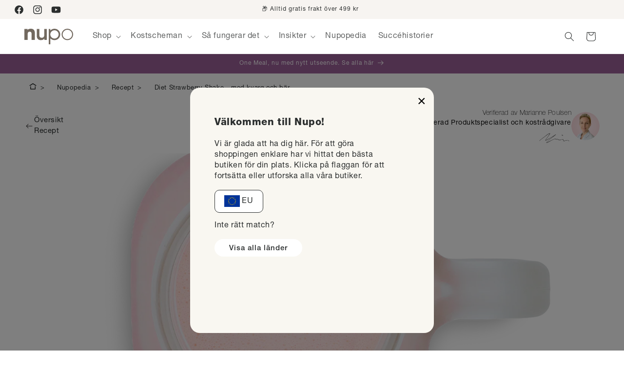

--- FILE ---
content_type: text/html; charset=utf-8
request_url: https://nupo.se/blogs/recept/diet-strawberry-shake-med-kvarg-och-bar
body_size: 53158
content:
<!doctype html><html class="no-js" lang="sv"><head> 
    <meta charset="utf-8">
    <meta http-equiv="X-UA-Compatible" content="IE=edge">
    <meta name="viewport" content="width=device-width,initial-scale=1">
    <meta name="theme-color" content="">
    <link rel="canonical" href="https://nupo.se/blogs/recept/diet-strawberry-shake-med-kvarg-och-bar"/><link rel="icon" type="image/png" href="//nupo.se/cdn/shop/files/nupo-favicon.webp?crop=center&height=32&v=1712753956&width=32"><title>
      Diet Strawberry Shake - med kvarg och bär
 &ndash; Nupo SE</title>
    
      <meta name="description" content="121 kcal Nupo Diet + ca. 120 kcal Du behöver: 1 portion Diet Strawberry Shake. 90 gram skyr/grekisk yoghurt med smak av 6 msk. valfria bär. 25 gram bär. Exempel: använda frysta jordgubbar / 2 stora bitar. Såhär gör du: Följ instruktionerna på förpackningen till produkten. Tillsätt kvarg med jordgubbssmak. Tillsätt frys">
    
    

<meta property="og:site_name" content="Nupo SE">
<meta property="og:url" content="https://nupo.se/blogs/recept/diet-strawberry-shake-med-kvarg-och-bar">
<meta property="og:title" content="Diet Strawberry Shake - med kvarg och bär">
<meta property="og:type" content="article">
<meta property="og:description" content="121 kcal Nupo Diet + ca. 120 kcal Du behöver: 1 portion Diet Strawberry Shake. 90 gram skyr/grekisk yoghurt med smak av 6 msk. valfria bär. 25 gram bär. Exempel: använda frysta jordgubbar / 2 stora bitar. Såhär gör du: Följ instruktionerna på förpackningen till produkten. Tillsätt kvarg med jordgubbssmak. Tillsätt frys"><meta property="og:image" content="http://nupo.se/cdn/shop/articles/21_Strawberry_shake_with_skyr_and_strawberries_after_aa4e3606-8d3b-4c76-bf79-ec9b1b8eeb52.png?v=1712150834">
  <meta property="og:image:secure_url" content="https://nupo.se/cdn/shop/articles/21_Strawberry_shake_with_skyr_and_strawberries_after_aa4e3606-8d3b-4c76-bf79-ec9b1b8eeb52.png?v=1712150834">
  <meta property="og:image:width" content="1500">
  <meta property="og:image:height" content="1200"><meta name="twitter:card" content="summary_large_image">
<meta name="twitter:title" content="Diet Strawberry Shake - med kvarg och bär">
<meta name="twitter:description" content="121 kcal Nupo Diet + ca. 120 kcal Du behöver: 1 portion Diet Strawberry Shake. 90 gram skyr/grekisk yoghurt med smak av 6 msk. valfria bär. 25 gram bär. Exempel: använda frysta jordgubbar / 2 stora bitar. Såhär gör du: Följ instruktionerna på förpackningen till produkten. Tillsätt kvarg med jordgubbssmak. Tillsätt frys">

    <!-- TrustBox script -->
<script type="text/javascript" src="//widget.trustpilot.com/bootstrap/v5/tp.widget.bootstrap.min.js" async=""></script>
<!-- End TrustBox script -->
<!-- Hotjar Tracking Code for Sweden -->
<script>
    (function(h,o,t,j,a,r){
        h.hj=h.hj||function(){(h.hj.q=h.hj.q||[]).push(arguments)};
        h._hjSettings={hjid:5117377,hjsv:6};
        a=o.getElementsByTagName('head')[0];
        r=o.createElement('script');r.async=1;
        r.src=t+h._hjSettings.hjid+j+h._hjSettings.hjsv;
        a.appendChild(r);
    })(window,document,'https://static.hotjar.com/c/hotjar-','.js?sv=');
</script>
<script src="https://a.klaviyo.com/media/js/onsite/onsite.js"></script>
<script>
    var klaviyo = klaviyo || [];
    klaviyo.init({
        account: "U89bd2",
        platform: "shopify"
    });
    klaviyo.enable("backinstock",{
        trigger: {
            product_page_text: "Meddela mig när den är tillgänglig",
            product_page_class: "button button--secondary",
            product_page_text_align: "center",
            product_page_margin: "0px",
            replace_anchor: false
        },
        modal: {
            headline: "{product_name}",
            body_content: "Anmäl dig för att få en notis när den här varan är tillbaka i lager.",
            email_field_label: "Email",
            button_label: "Meddela mig när den är tillgänglig",
            subscription_success_label: "Tack! Vi meddelar dig när den är tillbaka.",
            footer_content: '',
            additional_styles: "#klaviyo-bis-modal .btn-success {border-radius: 25px;}",
            drop_background_color: "#000",
            background_color: "#fff",
            text_color: "#222",
            button_text_color: "#fff",
            button_background_color: "#599AA2",
            close_button_color: "#ccc",
            error_background_color: "#FF7269",
            error_text_color: "#fff",
            success_background_color: "#599AA2",
            success_text_color: "#fff"
        }
    });
</script>
<link href="//nupo.se/cdn/shop/t/14/assets/HelveticaNeueLTPro-Roman.otf?v=54487996329746423071759518422" as="font" crossorigin="anonymous" rel="preload">
<link href="//nupo.se/cdn/shop/t/14/assets/HelveticaNeueLTPro-Th.otf?v=141137198781230648581759518423" as="font" crossorigin="anonymous" rel="preload">
<link href="//nupo.se/cdn/shop/t/14/assets/HelveticaNeueLTPro-UltLt.otf?v=5417173550569876111759518424" as="font" crossorigin="anonymous" rel="preload">
<link href="//nupo.se/cdn/shop/t/14/assets/HelveticaNeueLTPro-Lt.otf?v=177039858567361484241759518421" as="font" crossorigin="anonymous" rel="preload">
<link href="//nupo.se/cdn/shop/t/14/assets/HelveticaNeueLTPro-Md.otf?v=9947042745789855181759518422" as="font" crossorigin="anonymous" rel="preload">
<link href="//nupo.se/cdn/shop/t/14/assets/HelveticaNeueLTPro-Bd.otf?v=166841113477395151661759518418" as="font" crossorigin="anonymous" rel="preload">
<link href="//nupo.se/cdn/shop/t/14/assets/HelveticaNeueLTPro-Hv.otf?v=76780378821689714771759518420" as="font" crossorigin="anonymous" rel="preload">
<link href="//nupo.se/cdn/shop/t/14/assets/HelveticaNeueLTPro-Blk.otf?v=111886513928590133331759518419" as="font" crossorigin="anonymous" rel="preload">

<style data-shopify>
  @font-face {
    font-family: 'HelveticaNeueLTPro';
    src: url('//nupo.se/cdn/shop/t/14/assets/HelveticaNeueLTPro-Lt.otf?v=177039858567361484241759518421') format('opentype');
    font-weight: 100;
    font-style: normal;
  }
  @font-face {
    font-family: 'HelveticaNeueLTPro';
    src: url('//nupo.se/cdn/shop/t/14/assets/HelveticaNeueLTPro-UltLt.otf?v=5417173550569876111759518424') format('opentype');
    font-weight: 200;
    font-style: normal;
  }
  @font-face {
    font-family: 'HelveticaNeueLTPro';
    src: url('//nupo.se/cdn/shop/t/14/assets/HelveticaNeueLTPro-Th.otf?v=141137198781230648581759518423') format('opentype');
    font-weight: 300;
    font-style: normal;
  }
  @font-face {
    font-family: 'HelveticaNeueLTPro';
    src: url('//nupo.se/cdn/shop/t/14/assets/HelveticaNeueLTPro-Roman.otf?v=54487996329746423071759518422') format('opentype');
    font-weight: normal;
    font-style: normal;
  }
  @font-face {
    font-family: 'HelveticaNeueLTPro';
    src: url('//nupo.se/cdn/shop/t/14/assets/HelveticaNeueLTPro-Md.otf?v=9947042745789855181759518422') format('opentype');
    font-weight: 500;
    font-style: normal;
  }
  @font-face {
    font-family: 'HelveticaNeueLTPro';
    src: url('//nupo.se/cdn/shop/t/14/assets/HelveticaNeueLTPro-Bd.otf?v=166841113477395151661759518418') format('opentype');
    font-weight: 600;
    font-style: normal;
  }
  @font-face {
    font-family: 'HelveticaNeueLTPro';
    src: url('//nupo.se/cdn/shop/t/14/assets/HelveticaNeueLTPro-Hv.otf?v=76780378821689714771759518420') format('opentype');
    font-weight: 700;
    font-style: normal;
  }
  @font-face {
    font-family: 'HelveticaNeueLTPro';
    src: url('//nupo.se/cdn/shop/t/14/assets/HelveticaNeueLTPro-Blk.otf?v=111886513928590133331759518419') format('opentype');
    font-weight: 800;
    font-style: normal;
  }
</style>
<script>
  window.cart = {"note":null,"attributes":{},"original_total_price":0,"total_price":0,"total_discount":0,"total_weight":0.0,"item_count":0,"items":[],"requires_shipping":false,"currency":"SEK","items_subtotal_price":0,"cart_level_discount_applications":[],"checkout_charge_amount":0};

  window.bundleStrings = {
    addToCart: `Lägg i varukorg`,
    goToCheckout: `Fortsätt till kassa`,
    chooseFlavors: `Välj varianter`,
    discountStep: `Rabattnivå %%STEP%%`,
    mealCount: `Till %%DAYS%% dagar plus %%EXTRA%% portioner`,
    receivingDiscount: `Du får nu %%DISCOUNT%%% rabatt på ditt paket`,
    selectXMoreItemsToGetYDiscount: `Välj %%ITEMS%% till och du får istället %%DISCOUNT%%% rabatt`,
    selectXMorePortionsToGetYDiscount: ``,
    xItemsSelected: `Produkter valda`,
    selectAtLeastXItems: `Välj minst %%ITEMS%% produkter`,
    selectAtLeastXMeals: `Välj minst %%ITEMS%% produkter`,
    currency: `kr`,
    currency_rules: `{{amount_no_decimals}} kr.`,
    jsonBundleData: `null`
  };

  window.shopUrl = 'https://nupo.se';
  window.routes = {
    cart_add_url: '/cart/add',
    cart_change_url: '/cart/change',
    cart_update_url: '/cart/update',
    cart_url: '/cart',
    predictive_search_url: '/search/suggest',
  };

  window.cartStrings = {
    error: `Ett fel uppstod när du uppdaterade din varukorg. Försök igen.`,
    quantityError: `Du kan endast lägga till [quantity] av denna artikel i din varukorg.`,
    allRewardsEarned: `Du får samtliga gåvor`,
  };

  window.variantStrings = {
    addToCart: `Lägg i varukorg`,
    soldOut: `Slutsåld`,
    unavailable: `Ej tillgänglig`,
    unavailable_with_option: `[value] – inte tillgängligt`,
  };

  window.quickOrderListStrings = {
    itemsAdded: `[quantity] artiklar lades till`,
    itemAdded: `[quantity] artikel lades till`,
    itemsRemoved: `[quantity] artiklar togs bort`,
    itemRemoved: `[quantity] artikel togs bort`,
    viewCart: `Visa varukorg`,
    each: `[money]/st.`,
  };

  window.accessibilityStrings = {
    imageAvailable: `Bilden [index] är nu tillgänglig i gallerivisning`,
    shareSuccess: `Länken kopierades till urklipp`,
    pauseSlideshow: `Pausa bildspelet`,
    playSlideshow: `Spela bildspel`,
    recipientFormExpanded: `Mottagarformulär för presentkort öppnat`,
    recipientFormCollapsed: `Mottagarformulär för presentkort stängt`,
  };
</script>


<link rel="preconnect" href="https://fonts.shopifycdn.com" crossorigin><script src="//nupo.se/cdn/shop/t/14/assets/constants.js?v=58251544750838685771759518409" defer="defer"></script>
    <script src="//nupo.se/cdn/shop/t/14/assets/pubsub.js?v=158357773527763999511759518445" defer="defer"></script>
    <script src="//nupo.se/cdn/shop/t/14/assets/global.js?v=164670221494934229721759518417" defer="defer"></script><script>window.performance && window.performance.mark && window.performance.mark('shopify.content_for_header.start');</script><meta name="google-site-verification" content="GP32Bhi2-hJk1q7LfQYRRazYWNoz-13IfBGjahrn1XU">
<meta name="facebook-domain-verification" content="w47v0nquoyzvr3jxaolnxjfybsdeyv">
<meta id="shopify-digital-wallet" name="shopify-digital-wallet" content="/62316085301/digital_wallets/dialog">
<meta name="shopify-checkout-api-token" content="b65065c93e1a9483bbb55b32bbbeb5ab">
<link rel="alternate" type="application/atom+xml" title="Feed" href="/blogs/recept.atom" />
<script async="async" src="/checkouts/internal/preloads.js?locale=sv-SE"></script>
<script id="apple-pay-shop-capabilities" type="application/json">{"shopId":62316085301,"countryCode":"DK","currencyCode":"SEK","merchantCapabilities":["supports3DS"],"merchantId":"gid:\/\/shopify\/Shop\/62316085301","merchantName":"Nupo SE","requiredBillingContactFields":["postalAddress","email","phone"],"requiredShippingContactFields":["postalAddress","email","phone"],"shippingType":"shipping","supportedNetworks":["visa","maestro","masterCard"],"total":{"type":"pending","label":"Nupo SE","amount":"1.00"},"shopifyPaymentsEnabled":true,"supportsSubscriptions":true}</script>
<script id="shopify-features" type="application/json">{"accessToken":"b65065c93e1a9483bbb55b32bbbeb5ab","betas":["rich-media-storefront-analytics"],"domain":"nupo.se","predictiveSearch":true,"shopId":62316085301,"locale":"sv"}</script>
<script>var Shopify = Shopify || {};
Shopify.shop = "nupo-se.myshopify.com";
Shopify.locale = "sv";
Shopify.currency = {"active":"SEK","rate":"1.0"};
Shopify.country = "SE";
Shopify.theme = {"name":"Nupo SE \/\/ Production Optimized","id":182325739893,"schema_name":"Dawn","schema_version":"11.0.0","theme_store_id":null,"role":"main"};
Shopify.theme.handle = "null";
Shopify.theme.style = {"id":null,"handle":null};
Shopify.cdnHost = "nupo.se/cdn";
Shopify.routes = Shopify.routes || {};
Shopify.routes.root = "/";</script>
<script type="module">!function(o){(o.Shopify=o.Shopify||{}).modules=!0}(window);</script>
<script>!function(o){function n(){var o=[];function n(){o.push(Array.prototype.slice.apply(arguments))}return n.q=o,n}var t=o.Shopify=o.Shopify||{};t.loadFeatures=n(),t.autoloadFeatures=n()}(window);</script>
<script id="shop-js-analytics" type="application/json">{"pageType":"article"}</script>
<script defer="defer" async type="module" src="//nupo.se/cdn/shopifycloud/shop-js/modules/v2/client.init-shop-cart-sync_B-R_xLDe.sv.esm.js"></script>
<script defer="defer" async type="module" src="//nupo.se/cdn/shopifycloud/shop-js/modules/v2/chunk.common_BsFeNlWi.esm.js"></script>
<script type="module">
  await import("//nupo.se/cdn/shopifycloud/shop-js/modules/v2/client.init-shop-cart-sync_B-R_xLDe.sv.esm.js");
await import("//nupo.se/cdn/shopifycloud/shop-js/modules/v2/chunk.common_BsFeNlWi.esm.js");

  window.Shopify.SignInWithShop?.initShopCartSync?.({"fedCMEnabled":true,"windoidEnabled":true});

</script>
<script>(function() {
  var isLoaded = false;
  function asyncLoad() {
    if (isLoaded) return;
    isLoaded = true;
    var urls = ["https:\/\/cdn.logbase.io\/lb-upsell-wrapper.js?shop=nupo-se.myshopify.com","\/\/cdn.shopify.com\/proxy\/205adcfd685530b31cffe78b615a7c1b1eb9d92e46c9dad237041433e3ffc47f\/shopify-script-tags.s3.eu-west-1.amazonaws.com\/smartseo\/instantpage.js?shop=nupo-se.myshopify.com\u0026sp-cache-control=cHVibGljLCBtYXgtYWdlPTkwMA"];
    for (var i = 0; i < urls.length; i++) {
      var s = document.createElement('script');
      s.type = 'text/javascript';
      s.async = true;
      s.src = urls[i];
      var x = document.getElementsByTagName('script')[0];
      x.parentNode.insertBefore(s, x);
    }
  };
  if(window.attachEvent) {
    window.attachEvent('onload', asyncLoad);
  } else {
    window.addEventListener('load', asyncLoad, false);
  }
})();</script>
<script id="__st">var __st={"a":62316085301,"offset":3600,"reqid":"de962e71-0b1b-4417-ae59-9992f9f20d9b-1768872107","pageurl":"nupo.se\/blogs\/recept\/diet-strawberry-shake-med-kvarg-och-bar","s":"articles-636974989365","u":"42870cfe9b7f","p":"article","rtyp":"article","rid":636974989365};</script>
<script>window.ShopifyPaypalV4VisibilityTracking = true;</script>
<script id="captcha-bootstrap">!function(){'use strict';const t='contact',e='account',n='new_comment',o=[[t,t],['blogs',n],['comments',n],[t,'customer']],c=[[e,'customer_login'],[e,'guest_login'],[e,'recover_customer_password'],[e,'create_customer']],r=t=>t.map((([t,e])=>`form[action*='/${t}']:not([data-nocaptcha='true']) input[name='form_type'][value='${e}']`)).join(','),a=t=>()=>t?[...document.querySelectorAll(t)].map((t=>t.form)):[];function s(){const t=[...o],e=r(t);return a(e)}const i='password',u='form_key',d=['recaptcha-v3-token','g-recaptcha-response','h-captcha-response',i],f=()=>{try{return window.sessionStorage}catch{return}},m='__shopify_v',_=t=>t.elements[u];function p(t,e,n=!1){try{const o=window.sessionStorage,c=JSON.parse(o.getItem(e)),{data:r}=function(t){const{data:e,action:n}=t;return t[m]||n?{data:e,action:n}:{data:t,action:n}}(c);for(const[e,n]of Object.entries(r))t.elements[e]&&(t.elements[e].value=n);n&&o.removeItem(e)}catch(o){console.error('form repopulation failed',{error:o})}}const l='form_type',E='cptcha';function T(t){t.dataset[E]=!0}const w=window,h=w.document,L='Shopify',v='ce_forms',y='captcha';let A=!1;((t,e)=>{const n=(g='f06e6c50-85a8-45c8-87d0-21a2b65856fe',I='https://cdn.shopify.com/shopifycloud/storefront-forms-hcaptcha/ce_storefront_forms_captcha_hcaptcha.v1.5.2.iife.js',D={infoText:'Skyddas av hCaptcha',privacyText:'Integritet',termsText:'Villkor'},(t,e,n)=>{const o=w[L][v],c=o.bindForm;if(c)return c(t,g,e,D).then(n);var r;o.q.push([[t,g,e,D],n]),r=I,A||(h.body.append(Object.assign(h.createElement('script'),{id:'captcha-provider',async:!0,src:r})),A=!0)});var g,I,D;w[L]=w[L]||{},w[L][v]=w[L][v]||{},w[L][v].q=[],w[L][y]=w[L][y]||{},w[L][y].protect=function(t,e){n(t,void 0,e),T(t)},Object.freeze(w[L][y]),function(t,e,n,w,h,L){const[v,y,A,g]=function(t,e,n){const i=e?o:[],u=t?c:[],d=[...i,...u],f=r(d),m=r(i),_=r(d.filter((([t,e])=>n.includes(e))));return[a(f),a(m),a(_),s()]}(w,h,L),I=t=>{const e=t.target;return e instanceof HTMLFormElement?e:e&&e.form},D=t=>v().includes(t);t.addEventListener('submit',(t=>{const e=I(t);if(!e)return;const n=D(e)&&!e.dataset.hcaptchaBound&&!e.dataset.recaptchaBound,o=_(e),c=g().includes(e)&&(!o||!o.value);(n||c)&&t.preventDefault(),c&&!n&&(function(t){try{if(!f())return;!function(t){const e=f();if(!e)return;const n=_(t);if(!n)return;const o=n.value;o&&e.removeItem(o)}(t);const e=Array.from(Array(32),(()=>Math.random().toString(36)[2])).join('');!function(t,e){_(t)||t.append(Object.assign(document.createElement('input'),{type:'hidden',name:u})),t.elements[u].value=e}(t,e),function(t,e){const n=f();if(!n)return;const o=[...t.querySelectorAll(`input[type='${i}']`)].map((({name:t})=>t)),c=[...d,...o],r={};for(const[a,s]of new FormData(t).entries())c.includes(a)||(r[a]=s);n.setItem(e,JSON.stringify({[m]:1,action:t.action,data:r}))}(t,e)}catch(e){console.error('failed to persist form',e)}}(e),e.submit())}));const S=(t,e)=>{t&&!t.dataset[E]&&(n(t,e.some((e=>e===t))),T(t))};for(const o of['focusin','change'])t.addEventListener(o,(t=>{const e=I(t);D(e)&&S(e,y())}));const B=e.get('form_key'),M=e.get(l),P=B&&M;t.addEventListener('DOMContentLoaded',(()=>{const t=y();if(P)for(const e of t)e.elements[l].value===M&&p(e,B);[...new Set([...A(),...v().filter((t=>'true'===t.dataset.shopifyCaptcha))])].forEach((e=>S(e,t)))}))}(h,new URLSearchParams(w.location.search),n,t,e,['guest_login'])})(!0,!0)}();</script>
<script integrity="sha256-4kQ18oKyAcykRKYeNunJcIwy7WH5gtpwJnB7kiuLZ1E=" data-source-attribution="shopify.loadfeatures" defer="defer" src="//nupo.se/cdn/shopifycloud/storefront/assets/storefront/load_feature-a0a9edcb.js" crossorigin="anonymous"></script>
<script data-source-attribution="shopify.dynamic_checkout.dynamic.init">var Shopify=Shopify||{};Shopify.PaymentButton=Shopify.PaymentButton||{isStorefrontPortableWallets:!0,init:function(){window.Shopify.PaymentButton.init=function(){};var t=document.createElement("script");t.src="https://nupo.se/cdn/shopifycloud/portable-wallets/latest/portable-wallets.sv.js",t.type="module",document.head.appendChild(t)}};
</script>
<script data-source-attribution="shopify.dynamic_checkout.buyer_consent">
  function portableWalletsHideBuyerConsent(e){var t=document.getElementById("shopify-buyer-consent"),n=document.getElementById("shopify-subscription-policy-button");t&&n&&(t.classList.add("hidden"),t.setAttribute("aria-hidden","true"),n.removeEventListener("click",e))}function portableWalletsShowBuyerConsent(e){var t=document.getElementById("shopify-buyer-consent"),n=document.getElementById("shopify-subscription-policy-button");t&&n&&(t.classList.remove("hidden"),t.removeAttribute("aria-hidden"),n.addEventListener("click",e))}window.Shopify?.PaymentButton&&(window.Shopify.PaymentButton.hideBuyerConsent=portableWalletsHideBuyerConsent,window.Shopify.PaymentButton.showBuyerConsent=portableWalletsShowBuyerConsent);
</script>
<script data-source-attribution="shopify.dynamic_checkout.cart.bootstrap">document.addEventListener("DOMContentLoaded",(function(){function t(){return document.querySelector("shopify-accelerated-checkout-cart, shopify-accelerated-checkout")}if(t())Shopify.PaymentButton.init();else{new MutationObserver((function(e,n){t()&&(Shopify.PaymentButton.init(),n.disconnect())})).observe(document.body,{childList:!0,subtree:!0})}}));
</script>
<link id="shopify-accelerated-checkout-styles" rel="stylesheet" media="screen" href="https://nupo.se/cdn/shopifycloud/portable-wallets/latest/accelerated-checkout-backwards-compat.css" crossorigin="anonymous">
<style id="shopify-accelerated-checkout-cart">
        #shopify-buyer-consent {
  margin-top: 1em;
  display: inline-block;
  width: 100%;
}

#shopify-buyer-consent.hidden {
  display: none;
}

#shopify-subscription-policy-button {
  background: none;
  border: none;
  padding: 0;
  text-decoration: underline;
  font-size: inherit;
  cursor: pointer;
}

#shopify-subscription-policy-button::before {
  box-shadow: none;
}

      </style>
<script id="sections-script" data-sections="header" defer="defer" src="//nupo.se/cdn/shop/t/14/compiled_assets/scripts.js?v=5127"></script>
<script>window.performance && window.performance.mark && window.performance.mark('shopify.content_for_header.end');</script> 

    

    <style data-shopify>
      @font-face {
  font-family: Assistant;
  font-weight: 400;
  font-style: normal;
  font-display: swap;
  src: url("//nupo.se/cdn/fonts/assistant/assistant_n4.9120912a469cad1cc292572851508ca49d12e768.woff2") format("woff2"),
       url("//nupo.se/cdn/fonts/assistant/assistant_n4.6e9875ce64e0fefcd3f4446b7ec9036b3ddd2985.woff") format("woff");
}

      @font-face {
  font-family: Assistant;
  font-weight: 500;
  font-style: normal;
  font-display: swap;
  src: url("//nupo.se/cdn/fonts/assistant/assistant_n5.26caedc0c0f332f957d0fb6b24adee050844cce5.woff2") format("woff2"),
       url("//nupo.se/cdn/fonts/assistant/assistant_n5.d09f0488bf8aadd48534c94ac3f185fbc9ddb168.woff") format("woff");
}

      
      
      @font-face {
  font-family: Assistant;
  font-weight: 400;
  font-style: normal;
  font-display: swap;
  src: url("//nupo.se/cdn/fonts/assistant/assistant_n4.9120912a469cad1cc292572851508ca49d12e768.woff2") format("woff2"),
       url("//nupo.se/cdn/fonts/assistant/assistant_n4.6e9875ce64e0fefcd3f4446b7ec9036b3ddd2985.woff") format("woff");
}


      
        :root,
        .color-background-1 {
          --color-background: 255,255,255;
        
          --gradient-background: #ffffff;
        
        --color-foreground: 43,46,46;
        --color-shadow: 0,0,0;
        --color-button: 43,46,46;
        --color-button-text: 255,255,255;
        --color-secondary-button: 255,255,255;
        --color-secondary-button-text: 43,46,46;
        --color-link: 63,109,115;
        --color-badge-foreground: 43,46,46;
        --color-badge-background: 255,255,255;
        --color-badge-border: 43,46,46;
        --payment-terms-background-color: rgb(255 255 255);
      }
      
        
        .color-background-2 {
          --color-background: 243,243,243;
        
          --gradient-background: #f3f3f3;
        
        --color-foreground: 18,18,18;
        --color-shadow: 18,18,18;
        --color-button: 18,18,18;
        --color-button-text: 243,243,243;
        --color-secondary-button: 243,243,243;
        --color-secondary-button-text: 18,18,18;
        --color-link: 89,154,162;
        --color-badge-foreground: 18,18,18;
        --color-badge-background: 243,243,243;
        --color-badge-border: 18,18,18;
        --payment-terms-background-color: rgb(243 243 243);
      }
      
        
        .color-inverse {
          --color-background: 36,40,51;
        
          --gradient-background: #242833;
        
        --color-foreground: 255,255,255;
        --color-shadow: 18,18,18;
        --color-button: 255,255,255;
        --color-button-text: 0,0,0;
        --color-secondary-button: 36,40,51;
        --color-secondary-button-text: 255,255,255;
        --color-link: 89,154,162;
        --color-badge-foreground: 255,255,255;
        --color-badge-background: 36,40,51;
        --color-badge-border: 255,255,255;
        --payment-terms-background-color: rgb(36 40 51);
      }
      
        
        .color-accent-1 {
          --color-background: 0,0,0;
        
          --gradient-background: rgba(0,0,0,0);
        
        --color-foreground: 255,255,255;
        --color-shadow: 18,18,18;
        --color-button: 255,255,255;
        --color-button-text: 18,18,18;
        --color-secondary-button: 0,0,0;
        --color-secondary-button-text: 255,255,255;
        --color-link: 89,154,162;
        --color-badge-foreground: 255,255,255;
        --color-badge-background: 0,0,0;
        --color-badge-border: 255,255,255;
        --payment-terms-background-color: rgb(0 0 0);
      }
      
        
        .color-accent-2 {
          --color-background: 243,91,4;
        
          --gradient-background: #f35b04;
        
        --color-foreground: 255,255,255;
        --color-shadow: 18,18,18;
        --color-button: 243,91,4;
        --color-button-text: 255,255,255;
        --color-secondary-button: 243,91,4;
        --color-secondary-button-text: 255,255,255;
        --color-link: 89,154,162;
        --color-badge-foreground: 255,255,255;
        --color-badge-background: 243,91,4;
        --color-badge-border: 255,255,255;
        --payment-terms-background-color: rgb(243 91 4);
      }
      
        
        .color-scheme-5e998704-c90d-4998-893d-f8a46cbe9c28 {
          --color-background: 247,244,241;
        
          --gradient-background: #f7f4f1;
        
        --color-foreground: 43,46,46;
        --color-shadow: 255,255,255;
        --color-button: 255,255,255;
        --color-button-text: 89,154,162;
        --color-secondary-button: 247,244,241;
        --color-secondary-button-text: 255,255,255;
        --color-link: 89,154,162;
        --color-badge-foreground: 43,46,46;
        --color-badge-background: 247,244,241;
        --color-badge-border: 43,46,46;
        --payment-terms-background-color: rgb(247 244 241);
      }
      
        
        .color-scheme-d748c7f5-1c99-42f5-af80-ddfbe7767a4a {
          --color-background: 255,255,255;
        
          --gradient-background: #ffffff;
        
        --color-foreground: 43,46,46;
        --color-shadow: 0,0,0;
        --color-button: 43,46,46;
        --color-button-text: 255,255,255;
        --color-secondary-button: 255,255,255;
        --color-secondary-button-text: 43,46,46;
        --color-link: 63,109,115;
        --color-badge-foreground: 43,46,46;
        --color-badge-background: 255,255,255;
        --color-badge-border: 43,46,46;
        --payment-terms-background-color: rgb(255 255 255);
      }
      
        
        .color-scheme-0c322301-cd9f-423e-b396-816fb059719d {
          --color-background: 158,96,154;
        
          --gradient-background: #9e609a;
        
        --color-foreground: 255,255,255;
        --color-shadow: 0,0,0;
        --color-button: 89,154,162;
        --color-button-text: 255,255,255;
        --color-secondary-button: 158,96,154;
        --color-secondary-button-text: 0,0,0;
        --color-link: 89,154,162;
        --color-badge-foreground: 255,255,255;
        --color-badge-background: 158,96,154;
        --color-badge-border: 255,255,255;
        --payment-terms-background-color: rgb(158 96 154);
      }
      
        
        .color-scheme-4ee06c6e-2e8c-4269-a960-be519350aebe {
          --color-background: 255,255,255;
        
          --gradient-background: linear-gradient(180deg, rgba(91, 121, 129, 1), rgba(97, 159, 187, 1) 100%);
        
        --color-foreground: 255,255,255;
        --color-shadow: 0,0,0;
        --color-button: 89,154,162;
        --color-button-text: 255,255,255;
        --color-secondary-button: 255,255,255;
        --color-secondary-button-text: 0,0,0;
        --color-link: 89,154,162;
        --color-badge-foreground: 255,255,255;
        --color-badge-background: 255,255,255;
        --color-badge-border: 255,255,255;
        --payment-terms-background-color: rgb(255 255 255);
      }
      
        
        .color-scheme-ae794add-2cfe-42c6-9b3d-64f589615b0a {
          --color-background: 184,226,237;
        
          --gradient-background: #b8e2ed;
        
        --color-foreground: 18,18,18;
        --color-shadow: 0,0,0;
        --color-button: 89,154,162;
        --color-button-text: 255,255,255;
        --color-secondary-button: 184,226,237;
        --color-secondary-button-text: 0,0,0;
        --color-link: 89,154,162;
        --color-badge-foreground: 18,18,18;
        --color-badge-background: 184,226,237;
        --color-badge-border: 18,18,18;
        --payment-terms-background-color: rgb(184 226 237);
      }
      
        
        .color-scheme-3cf22b5e-e957-4add-aacc-a26b1c8cb60e {
          --color-background: 240,140,163;
        
          --gradient-background: linear-gradient(93deg, rgba(240, 140, 163, 1) 44%, rgba(236, 199, 207, 1) 100%);
        
        --color-foreground: 0,0,0;
        --color-shadow: 0,0,0;
        --color-button: 89,154,162;
        --color-button-text: 255,255,255;
        --color-secondary-button: 240,140,163;
        --color-secondary-button-text: 0,0,0;
        --color-link: 89,154,162;
        --color-badge-foreground: 0,0,0;
        --color-badge-background: 240,140,163;
        --color-badge-border: 0,0,0;
        --payment-terms-background-color: rgb(240 140 163);
      }
      
        
        .color-scheme-456391f0-f3b3-4918-bfe3-1119925d8940 {
          --color-background: 254,193,181;
        
          --gradient-background: #fec1b5;
        
        --color-foreground: 255,255,255;
        --color-shadow: 0,0,0;
        --color-button: 89,154,162;
        --color-button-text: 89,154,162;
        --color-secondary-button: 254,193,181;
        --color-secondary-button-text: 89,154,162;
        --color-link: 89,154,162;
        --color-badge-foreground: 255,255,255;
        --color-badge-background: 254,193,181;
        --color-badge-border: 255,255,255;
        --payment-terms-background-color: rgb(254 193 181);
      }
      
        
        .color-scheme-0cbd666b-305f-4bc4-9821-0c62647f3af1 {
          --color-background: 255,255,255;
        
          --gradient-background: #ffffff;
        
        --color-foreground: 255,255,255;
        --color-shadow: 0,0,0;
        --color-button: 255,255,255;
        --color-button-text: 89,154,162;
        --color-secondary-button: 255,255,255;
        --color-secondary-button-text: 89,154,162;
        --color-link: 89,154,162;
        --color-badge-foreground: 255,255,255;
        --color-badge-background: 255,255,255;
        --color-badge-border: 255,255,255;
        --payment-terms-background-color: rgb(255 255 255);
      }
      
        
        .color-scheme-85e1f7ba-1b1e-4ef1-b8c6-e8bae0753a8c {
          --color-background: 255,255,255;
        
          --gradient-background: #ffffff;
        
        --color-foreground: 0,0,0;
        --color-shadow: 0,0,0;
        --color-button: 76,105,92;
        --color-button-text: 255,255,255;
        --color-secondary-button: 255,255,255;
        --color-secondary-button-text: 76,105,92;
        --color-link: 89,154,162;
        --color-badge-foreground: 0,0,0;
        --color-badge-background: 255,255,255;
        --color-badge-border: 0,0,0;
        --payment-terms-background-color: rgb(255 255 255);
      }
      
        
        .color-scheme-d500374a-98e3-4f79-911a-3da21d4bf870 {
          --color-background: 0,0,0;
        
          --gradient-background: rgba(0,0,0,0);
        
        --color-foreground: 255,255,255;
        --color-shadow: 18,18,18;
        --color-button: 255,255,255;
        --color-button-text: 43,46,46;
        --color-secondary-button: 0,0,0;
        --color-secondary-button-text: 43,46,46;
        --color-link: 63,109,115;
        --color-badge-foreground: 255,255,255;
        --color-badge-background: 0,0,0;
        --color-badge-border: 255,255,255;
        --payment-terms-background-color: rgb(0 0 0);
      }
      
        
        .color-scheme-577477a3-60e8-4c22-a66b-e75ea49f8082 {
          --color-background: 89,154,162;
        
          --gradient-background: #599aa2;
        
        --color-foreground: 0,0,0;
        --color-shadow: 0,0,0;
        --color-button: 255,255,255;
        --color-button-text: 0,0,0;
        --color-secondary-button: 89,154,162;
        --color-secondary-button-text: 0,0,0;
        --color-link: 89,154,162;
        --color-badge-foreground: 0,0,0;
        --color-badge-background: 89,154,162;
        --color-badge-border: 0,0,0;
        --payment-terms-background-color: rgb(89 154 162);
      }
      
        
        .color-scheme-f4f8451c-06bc-4bf9-9e8f-21e196311b7a {
          --color-background: 58,90,64;
        
          --gradient-background: #3a5a40;
        
        --color-foreground: 255,255,255;
        --color-shadow: 0,0,0;
        --color-button: 12,61,22;
        --color-button-text: 255,255,255;
        --color-secondary-button: 58,90,64;
        --color-secondary-button-text: 0,0,0;
        --color-link: 89,154,162;
        --color-badge-foreground: 255,255,255;
        --color-badge-background: 58,90,64;
        --color-badge-border: 255,255,255;
        --payment-terms-background-color: rgb(58 90 64);
      }
      
        
        .color-scheme-c940c4e1-cae5-4457-96d1-a0425a233cee {
          --color-background: 255,255,255;
        
          --gradient-background: #ffffff;
        
        --color-foreground: 255,255,255;
        --color-shadow: 0,0,0;
        --color-button: 89,154,162;
        --color-button-text: 255,255,255;
        --color-secondary-button: 255,255,255;
        --color-secondary-button-text: 0,0,0;
        --color-link: 89,154,162;
        --color-badge-foreground: 255,255,255;
        --color-badge-background: 255,255,255;
        --color-badge-border: 255,255,255;
        --payment-terms-background-color: rgb(255 255 255);
      }
      
        
        .color-scheme-a9382206-bc18-40ca-8e83-5ddc03882fd1 {
          --color-background: 249,247,241;
        
          --gradient-background: #f9f7f1;
        
        --color-foreground: 109,109,109;
        --color-shadow: 0,0,0;
        --color-button: 89,154,162;
        --color-button-text: 255,255,255;
        --color-secondary-button: 249,247,241;
        --color-secondary-button-text: 0,0,0;
        --color-link: 89,154,162;
        --color-badge-foreground: 109,109,109;
        --color-badge-background: 249,247,241;
        --color-badge-border: 109,109,109;
        --payment-terms-background-color: rgb(249 247 241);
      }
      
        
        .color-scheme-a2d2912f-bbec-47d5-add4-b7e3be2dbb6f {
          --color-background: 217,196,169;
        
          --gradient-background: #d9c4a9;
        
        --color-foreground: 255,255,255;
        --color-shadow: 255,255,255;
        --color-button: 89,154,162;
        --color-button-text: 255,255,255;
        --color-secondary-button: 217,196,169;
        --color-secondary-button-text: 255,255,255;
        --color-link: 89,154,162;
        --color-badge-foreground: 255,255,255;
        --color-badge-background: 217,196,169;
        --color-badge-border: 255,255,255;
        --payment-terms-background-color: rgb(217 196 169);
      }
      
        
        .color-scheme-ff0e6f73-ddfe-4e4a-b1d7-378aabc95318 {
          --color-background: 255,255,255;
        
          --gradient-background: #ffffff;
        
        --color-foreground: 42,113,123;
        --color-shadow: 39,93,65;
        --color-button: 255,255,255;
        --color-button-text: 234,99,7;
        --color-secondary-button: 255,255,255;
        --color-secondary-button-text: 39,93,65;
        --color-link: 89,154,162;
        --color-badge-foreground: 42,113,123;
        --color-badge-background: 255,255,255;
        --color-badge-border: 42,113,123;
        --payment-terms-background-color: rgb(255 255 255);
      }
      

      body, .color-background-1, .color-background-2, .color-inverse, .color-accent-1, .color-accent-2, .color-scheme-5e998704-c90d-4998-893d-f8a46cbe9c28, .color-scheme-d748c7f5-1c99-42f5-af80-ddfbe7767a4a, .color-scheme-0c322301-cd9f-423e-b396-816fb059719d, .color-scheme-4ee06c6e-2e8c-4269-a960-be519350aebe, .color-scheme-ae794add-2cfe-42c6-9b3d-64f589615b0a, .color-scheme-3cf22b5e-e957-4add-aacc-a26b1c8cb60e, .color-scheme-456391f0-f3b3-4918-bfe3-1119925d8940, .color-scheme-0cbd666b-305f-4bc4-9821-0c62647f3af1, .color-scheme-85e1f7ba-1b1e-4ef1-b8c6-e8bae0753a8c, .color-scheme-d500374a-98e3-4f79-911a-3da21d4bf870, .color-scheme-577477a3-60e8-4c22-a66b-e75ea49f8082, .color-scheme-f4f8451c-06bc-4bf9-9e8f-21e196311b7a, .color-scheme-c940c4e1-cae5-4457-96d1-a0425a233cee, .color-scheme-a9382206-bc18-40ca-8e83-5ddc03882fd1, .color-scheme-a2d2912f-bbec-47d5-add4-b7e3be2dbb6f, .color-scheme-ff0e6f73-ddfe-4e4a-b1d7-378aabc95318 {
        color: rgba(var(--color-foreground), 1);
        background-color: rgb(var(--color-background));
      }

      :root {
        --custom-button-text-color: #ffffff;
        --custom-button-text-color-hover: #ffffff;
        --custom-button-background-color: #2b2e2e;
        --custom-button-background-color-hover: #3f6d73;
        --custom-button-border-color: ;
        --custom-button-border-color-hover: #3f6d73;

        --font-body-family: 'HelveticaNeueLTPro', Assistant, sans-serif;
        --font-body-style: normal;
        --font-body-weight: 400;
        --font-body-weight-bold: 700;

        --font-heading-family: 'HelveticaNeueLTPro', Assistant, sans-serif;
        --font-heading-style: normal;
        --font-heading-weight: 400;

        --font-body-scale: 1.0;
        --font-heading-scale: 1.0;

        --media-padding: px;
        --media-border-opacity: 0.05;
        --media-border-width: 1px;
        --media-radius: 0px;
        --media-shadow-opacity: 0.0;
        --media-shadow-horizontal-offset: 0px;
        --media-shadow-vertical-offset: 4px;
        --media-shadow-blur-radius: 5px;
        --media-shadow-visible: 0;

        --page-width: 140rem;
        --page-width-margin: 0rem;

        --product-card-image-padding: 0.0rem;
        --product-card-corner-radius: 1.4rem;
        --product-card-text-alignment: center;
        --product-card-border-width: 0.2rem;
        --product-card-border-opacity: 0.1;
        --product-card-shadow-opacity: 0.0;
        --product-card-shadow-visible: 0;
        --product-card-shadow-horizontal-offset: 0.0rem;
        --product-card-shadow-vertical-offset: 0.4rem;
        --product-card-shadow-blur-radius: 0.5rem;

        --collection-card-image-padding: 0.0rem;
        --collection-card-corner-radius: 0.0rem;
        --collection-card-text-alignment: left;
        --collection-card-border-width: 0.0rem;
        --collection-card-border-opacity: 0.1;
        --collection-card-shadow-opacity: 0.0;
        --collection-card-shadow-visible: 0;
        --collection-card-shadow-horizontal-offset: 0.0rem;
        --collection-card-shadow-vertical-offset: 0.4rem;
        --collection-card-shadow-blur-radius: 0.5rem;

        --blog-card-image-padding: 0.0rem;
        --blog-card-corner-radius: 0.0rem;
        --blog-card-text-alignment: left;
        --blog-card-border-width: 0.0rem;
        --blog-card-border-opacity: 0.1;
        --blog-card-shadow-opacity: 0.0;
        --blog-card-shadow-visible: 0;
        --blog-card-shadow-horizontal-offset: 0.0rem;
        --blog-card-shadow-vertical-offset: 0.4rem;
        --blog-card-shadow-blur-radius: 0.5rem;

        --badge-corner-radius: 4.0rem;

        --popup-border-width: 1px;
        --popup-border-opacity: 0.1;
        --popup-corner-radius: 0px;
        --popup-shadow-opacity: 0.05;
        --popup-shadow-horizontal-offset: 0px;
        --popup-shadow-vertical-offset: 4px;
        --popup-shadow-blur-radius: 5px;

        --drawer-border-width: 1px;
        --drawer-border-opacity: 0.1;
        --drawer-shadow-opacity: 0.0;
        --drawer-shadow-horizontal-offset: 0px;
        --drawer-shadow-vertical-offset: 4px;
        --drawer-shadow-blur-radius: 5px;

        --spacing-sections-desktop: 64px;
        --spacing-sections-mobile: 45px;

        --grid-desktop-vertical-spacing: 8px;
        --grid-desktop-horizontal-spacing: 8px;
        --grid-mobile-vertical-spacing: 4px;
        --grid-mobile-horizontal-spacing: 4px;

        --text-boxes-border-opacity: 0.1;
        --text-boxes-border-width: 0px;
        --text-boxes-radius: 0px;
        --text-boxes-shadow-opacity: 0.0;
        --text-boxes-shadow-visible: 0;
        --text-boxes-shadow-horizontal-offset: 0px;
        --text-boxes-shadow-vertical-offset: 4px;
        --text-boxes-shadow-blur-radius: 5px;

        --buttons-radius: 40px;
        --buttons-radius-outset: 41px;
        --buttons-border-width: 1px;
        --buttons-border-opacity: 1.0;
        --buttons-shadow-opacity: 0.0;
        --buttons-shadow-visible: 0;
        --buttons-shadow-horizontal-offset: 0px;
        --buttons-shadow-vertical-offset: 4px;
        --buttons-shadow-blur-radius: 5px;
        --buttons-border-offset: 0.3px;

        --inputs-radius: 40px;
        --inputs-border-width: 1px;
        --inputs-border-opacity: 0.55;
        --inputs-shadow-opacity: 0.0;
        --inputs-shadow-horizontal-offset: 0px;
        --inputs-margin-offset: 0px;
        --inputs-shadow-vertical-offset: 4px;
        --inputs-shadow-blur-radius: 5px;
        --inputs-radius-outset: 41px;

        --variant-pills-radius: 40px;
        --variant-pills-border-width: 1px;
        --variant-pills-border-opacity: 0.55;
        --variant-pills-shadow-opacity: 0.0;
        --variant-pills-shadow-horizontal-offset: 0px;
        --variant-pills-shadow-vertical-offset: 4px;
        --variant-pills-shadow-blur-radius: 5px;
      }

      *,
      *::before,
      *::after {
        box-sizing: inherit;
      }

      html {
        box-sizing: border-box;
        font-size: calc(var(--font-body-scale) * 62.5%);
        height: 100%;
      }

      body {
        display: grid;
        grid-template-rows: auto auto 1fr auto;
        grid-template-columns: 100%;
        min-height: 100%;
        margin: 0;
        font-size: 1.5rem;
        letter-spacing: 0.06rem;
        line-height: calc(1 + 0.4 / var(--font-body-scale));
        font-family: var(--font-body-family);
        font-style: var(--font-body-style);
        font-weight: var(--font-body-weight);
      }

      @media screen and (min-width: 750px) {
        body {
          font-size: 1.6rem;
        }
      }
    </style>

    <link href="//nupo.se/cdn/shop/t/14/assets/base.css?v=157290938147103328081763554858" rel="stylesheet" type="text/css" media="all" />
<link rel="preload" as="font" href="//nupo.se/cdn/fonts/assistant/assistant_n4.9120912a469cad1cc292572851508ca49d12e768.woff2" type="font/woff2" crossorigin><link rel="preload" as="font" href="//nupo.se/cdn/fonts/assistant/assistant_n4.9120912a469cad1cc292572851508ca49d12e768.woff2" type="font/woff2" crossorigin>
      <link href="//nupo.se/cdn/shop/t/14/assets/component-localization-form.css?v=38644679574325873121759518391" rel="stylesheet" type="text/css" media="all" />
      <script src="//nupo.se/cdn/shop/t/14/assets/localization-form.js?v=161644695336821385561759518426" defer="defer"></script>
    
<link
        rel="stylesheet"
        href="//nupo.se/cdn/shop/t/14/assets/component-predictive-search.css?v=108664762548707949171759518399"
        media="print"
        onload="this.media='all'"
      >

    <script>
      document.documentElement.className = document.documentElement.className.replace('no-js', 'js');
      if (Shopify.designMode) {
        document.documentElement.classList.add('shopify-design-mode');
      }
    </script>

    <script>
    window.dataLayer = window.dataLayer || [];
    function gtag() { dataLayer.push(arguments); }
    gtag('consent', 'default', {
      'ad_user_data': 'denied',
      'ad_personalization': 'denied',
      'ad_storage': 'denied',
      'analytics_storage': 'denied',
      'wait_for_update': 500,
    });
  </script>

  <script>
    let isoCode = "sv"
    const site =  window.location.hostname;

    switch (site) {
      case 'nupo.co.uk':
        isoCode = 'EN'
        break;
      case 'nupo.dk':
        isoCode = 'DA'
            break;
      case 'nupo.se':
        isoCode = 'SV'
        break;
      case 'nupo.de':
        isoCode = 'DE'
        break;
      case 'nupo.ro':
        isoCode = 'RO'
        break;
      case 'nupo.cz':
        isoCode = 'CS'
        break;
      case 'nupo.bg':
        isoCode = 'BG'
        break;
      case 'nupo.at':
        isoCode = 'DE'
        break;
      case 'nupo.nl':
        isoCode = 'NL'
        break;
      case 'nupo.si':
        isoCode = 'SL'
        break;
      case 'nupo.hu':
        isoCode = 'HU'
        break;
      case 'nupo.ee':
        isoCode = 'ET'
        break;
      case 'nupo.no':
        isoCode = 'NB'
        break;
      case 'nupo.pt':
        isoCode = 'PT'
        break;
      case 'nupo.com':
        isoCode = 'EN'
        break;
      case 'nupo.jo':
        isoCode = 'EN'
        break;
      case 'nupo.jo/ar':
        isoCode = 'AR'
        break;
      case 'nupodiet.com':
        isoCode = 'AR'
        break;
      case 'nupo.sk':
        isoCode = 'SK'
        break;
      case 'nupopartner.com':
        isoCode = 'EN'
        break;
    }
    const addCookieInformationConsentScript = () => {
      const consentScript = document.createElement('script');
      consentScript.setAttribute('src','https://policy.app.cookieinformation.com/uc.js');
      consentScript.setAttribute('data-culture', isoCode);
      consentScript.setAttribute('data-gcm-enabled', 'false');
      consentScript.id = 'CookieConsent';
      document.head.appendChild(consentScript);
    };

    const setupListenerForConsentGathering = () => {
      window.addEventListener("CookieInformationConsentGiven", () => {
        let consentSignals = {};
        let consentCookieReady = false;
        let customerPrivacyAPIReady = false;

        const checkAndSetTrackingConsent = () => {
          if (consentCookieReady && customerPrivacyAPIReady && Object.keys(consentSignals).length > 0) {
            window.Shopify.customerPrivacy.setTrackingConsent(
                    {
                      "analytics": consentSignals['cookie_cat_statistic'] || false,
                      "marketing": consentSignals['cookie_cat_marketing'] || false,
                      "preferences": consentSignals['cookie_cat_functional'] || false,
                      "sale_of_data": consentSignals['cookie_cat_marketing'] || false,
                    },
                    () => console.log("Cookie Information: consent gathered")
            );
          }
        };

        if (window.CookieInformation) {
          const consentCookie = window.CookieInformation._getCookieValue('CookieInformationConsent');

          if (consentCookie) {
            const consent = JSON.parse(consentCookie);

            if (consent) {
              consentSignals = consent.consents_approved || [];
              consentSignals = consentSignals.reduce((acc, curr) => {
                acc[curr] = true;
                return acc;
              }, {});
              consentCookieReady = true;
              checkAndSetTrackingConsent();
            }
          }
        }

        const customerPrivacyAPIInterval = setInterval(() => {
          if (window.Shopify.customerPrivacy) {
            clearInterval(customerPrivacyAPIInterval);
            customerPrivacyAPIReady = true;
            checkAndSetTrackingConsent();
          }
        }, 100);
      });
    };
    window.Shopify.loadFeatures(
            [
              {
                name: 'consent-tracking-api',
                version: '0.1',
              },
            ],
            error => {
              if (error) {
                throw error;
              }
              setupListenerForConsentGathering();
              addCookieInformationConsentScript();
            }
    );
  </script>

  

  <script>
    window.addEventListener('CookieInformationConsentGiven', function(event) {
      if (CookieInformation.getConsentGivenFor('cookie_cat_category')) {

        // Place cookie-setting script here.
        // Or some other javascript function you want to fire on consent.

      }
    }, false);
  </script>



    

<style>
    .storeswitcher-container {
        width: 100%;
        max-width: 480px;
        height: auto;
        padding: 20px;
    }
    .storeswitcher-main {
        padding: 20px 30px 30px;
        text-align: center;
        border-radius: 20px;
    }
    .storeswitcher-header {
        display: flex;
        align-items: center;
        justify-content: space-between;
    }
    [data-mode="recommendation"] .storeswitcher__recommended-country, [data-mode="recommendation"] .storeswitcher__show-other-options {
        display: block;
    }
    .storeswitcher__recommended-country {
        display: none;
    }
    .storeswitcher__recommended-country {
        text-align: left;
        margin-top: 10px;
    }
    .margin-top-2 {
        margin-top: 15px;
    }
    .ip-modal-overlay[open] {
        display: flex;
    }
    .ip-modal-overlay {
        position: fixed;
        top: 10%;
        left: 0;
        width: 100%;
        height: 100%;
        background: #00000080;
        display: none;
        align-items: center;
        justify-content: center;
        z-index: 2;
    }
    .modal-content {
        border-radius: 20px;
        position: relative;
        width: 500px;
        height: 70%;
        overflow: auto;
        background: #f9f7f1;
    }
    .modal-close {
        position: absolute;
        top: 10px;
        right: 10px;
        background: none;
        border: none;
        font-size: 3rem;
        cursor: pointer;
        font-weight: 100;
    }
    .btn-country:hover {
        background-color: #2B2E2E;
        cursor: pointer;
        text-decoration: underline;
    }
    .storeswitcher__recommended-country .btn-country {
        max-width: 100px;
        margin: 10px 0 0;
        border: 1px solid #2B2E2E;
    }
    .btn-country {
        display: flex;
        justify-content: center;
        align-items: center;
        column-gap: 5px;
        padding: 10px;
        border-radius: 10px;
        background-color: #fff;
        transition: background-color 0.3s ease-in-out;
    }
    .store__country-flag {
        display: block;
    }
    .store__country-flag {
        width: 36px;
        height: 25px;
    }
    [data-mode="recommendation"] .storeswitcher__recommended-country,
    [data-mode="recommendation"] .storeswitcher__show-other-options {
        display: block;
    }
    .storeswitcher__show-other-options {
        text-align: left;
        margin-top: 15px;
    }
    .storeswitcher__recommended-country--hidden,
    .storeswitcher__show-other-options {
        display: none;
    }
    .txt-btn-underscore-1, .txt-btn-underscore-2 {
        font-size: 13px;
        font-weight: 700;
    }
    .txt-btn, .txt-btn-underscore-0, .txt-btn-underscore-1, .txt-btn-underscore-2 {
        display: inline-flex;
        align-items: center;
        cursor: pointer;
        border-bottom: 1px solid currentColor;
        padding-bottom: 1px;
        transition: opacity 0.3s ease-in-out;
    }

    .txt-btn:hover, .txt-btn-underscore-0:hover, .txt-btn-underscore-1:hover, .txt-btn-underscore-2:hover {
        opacity: .5;
    }

    [data-mode="recommendation"] .storeswitcher-flag-cloud {
        display: none;
    }

    .storeswitcher-grid {
        grid-template-columns: repeat(4,1fr);
    }

    .storeswitcher-flag-cloud {
        display: flex;
        flex-wrap: wrap;
        justify-content: center;
        align-items: flex-start;
        gap: 15px;
    }

    @media (max-width: 749px) {
        .ip-modal-overlay {
            top: 4%;
        }
        .modal-content {
            margin: 10px;
        }
        .storeswitcher-flag-cloud {
            display: grid;
        }
        .storeswitcher-grid {
            display: grid;
            grid-template-columns: repeat(3,1fr);
            gap: 10px;
        }
    }


</style>





















<modal-dialog
        id="SelectedCountryModal"
        class="ip-modal-overlay"
>
    <store-switcher role="dialog" aria-modal="true" class="modal-content">
            <div class="storeswitcher-container">
                <div class="storeswitcher-main">
                    <div class="storeswitcher-header">
                        <p class="h3 hidden">Välj ett land</p>
                        <button type="button" id="ModalClose-SelectedCountryModal" class="modal-close">&times;</button>
                    </div>
                    <div class="storeswitcher__recommended-country">
                        <div class="storeswitcher__recommended-country-message margin-top-2">
                            <p class="h2"><strong>Välkommen till Nupo!</strong></p>
                            <p class="subtext">Vi är glada att ha dig här. För att göra shoppingen enklare har vi hittat den bästa butiken för din plats. Klicka på flaggan för att fortsätta eller utforska alla våra butiker.</p>
                        </div>
                        <div data-recommended-country></div>
                    </div>

                    <div class="storeswitcher__show-other-options">
                        <p class="subtext">Inte rätt match?</p>
                        <button data-set-mode="normal" class="button button--secondary">Visa alla länder</button>
                    </div>

                    <div class="storeswitcher-grid storeswitcher-flag-cloud margin-top-2">

                        <store-switcher-btn class="btn-country store__country-link" iso-code="AT">
                        <span class="store__country-flag">
                            <img src="//cdn.shopify.com/static/images/flags/at.svg?width=32" loading="lazy"
                                 srcset="//cdn.shopify.com/static/images/flags/at.svg?width=32 32w" width="32"
                                 height="24">
                        </span>
                            <span class="button_country_name"
                                  data-continue-text="Yes, go to"
                                  data-redirect-text="No, go to">AT</span>
                        </store-switcher-btn>

                        <store-switcher-btn class="btn-country store__country-link" iso-code="BG">
                        <span class="store__country-flag">
                            <img src="//cdn.shopify.com/static/images/flags/bg.svg?width=32" loading="lazy"
                                 srcset="//cdn.shopify.com/static/images/flags/bg.svg?width=32 32w" width="32"
                                 height="24">
                        </span>
                            <span class="button_country_name"
                                  data-continue-text="Yes, go to"
                                  data-redirect-text="No, go to">BG</span>
                        </store-switcher-btn>

                        <store-switcher-btn class="btn-country store__country-link" iso-code="CZ">
                            <span class="store__country-flag">
                                <img src="//cdn.shopify.com/static/images/flags/cz.svg?width=32" loading="lazy"
                                     srcset="//cdn.shopify.com/static/images/flags/cz.svg?width=32 32w" width="32"
                                     height="24">
                            </span>
                            <span class="button_country_name"
                                  data-continue-text="Yes, go to"
                                  data-redirect-text="No, go to">CZ</span>
                        </store-switcher-btn>

                        <store-switcher-btn class="btn-country store__country-link" iso-code="DE">
                            <span class="store__country-flag">
                                <img src="//cdn.shopify.com/static/images/flags/de.svg?width=32" loading="lazy"
                                     srcset="//cdn.shopify.com/static/images/flags/de.svg?width=32 32w" width="32"
                                     height="24">
                            </span>
                            <span class="button_country_name"
                                  data-continue-text="Yes, go to"
                                  data-redirect-text="No, go to">DE</span>
                        </store-switcher-btn>

                        <store-switcher-btn class="btn-country store__country-link" iso-code="DK">
                            <span class="store__country-flag">
                                <img src="//cdn.shopify.com/static/images/flags/dk.svg?width=32" loading="lazy"
                                     srcset="//cdn.shopify.com/static/images/flags/dk.svg?width=32 32w" width="32"
                                     height="24">
                            </span>
                            <span class="button_country_name"
                                  data-continue-text="Yes, go to"
                                  data-redirect-text="No, go to">DK</span>
                        </store-switcher-btn>

                        <store-switcher-btn class="btn-country store__country-link" iso-code="EE">
                            <span class="store__country-flag">
                                <img src="//cdn.shopify.com/static/images/flags/ee.svg?width=32" loading="lazy"
                                     srcset="//cdn.shopify.com/static/images/flags/ee.svg?width=32 32w" width="32"
                                     height="24">
                            </span>
                            <span class="button_country_name"
                                  data-continue-text="Yes, go to"
                                  data-redirect-text="No, go to">EE</span>
                        </store-switcher-btn>

                        <store-switcher-btn class="btn-country store__country-link" iso-code="JO">
                            <span class="store__country-flag">
                                <img src="//cdn.shopify.com/static/images/flags/jo.svg?width=32" loading="lazy"
                                     srcset="//cdn.shopify.com/static/images/flags/jo.svg?width=32 32w" width="32"
                                     height="24">
                            </span>
                            <span class="button_country_name"
                                  data-continue-text="Yes, go to"
                                  data-redirect-text="No, go to">JO</span>
                        </store-switcher-btn>

                        <store-switcher-btn class="btn-country store__country-link" iso-code="RO">
                            <span class="store__country-flag">
                                <img src="//cdn.shopify.com/static/images/flags/ro.svg?width=32" loading="lazy"
                                     srcset="//cdn.shopify.com/static/images/flags/ro.svg?width=32 32w" width="32"
                                     height="24">
                            </span>
                            <span class="button_country_name"
                                  data-continue-text="Yes, go to"
                                  data-redirect-text="No, go to">RO</span>
                        </store-switcher-btn>

                        <store-switcher-btn class="btn-country store__country-link" iso-code="SA">
                            <span class="store__country-flag">
                                <img src="//cdn.shopify.com/static/images/flags/sa.svg?width=32" loading="lazy"
                                     srcset="//cdn.shopify.com/static/images/flags/sa.svg?width=32 32w" width="32"
                                     height="24">
                            </span>
                            <span class="button_country_name"
                                  data-continue-text="Yes, go to"
                                  data-redirect-text="No, go to">SA</span>
                        </store-switcher-btn>

                        <store-switcher-btn class="btn-country store__country-link" iso-code="SE">
                            <span class="store__country-flag">
                                <img src="//cdn.shopify.com/static/images/flags/se.svg?width=32" loading="lazy"
                                     srcset="//cdn.shopify.com/static/images/flags/se.svg?width=32 32w" width="32"
                                     height="24">
                            </span>
                            <span class="button_country_name"
                                  data-continue-text="Yes, go to"
                                  data-redirect-text="No, go to">SE</span>
                        </store-switcher-btn>

                        <store-switcher-btn class="btn-country store__country-link" iso-code="SI">
                            <span class="store__country-flag">
                                <img src="//cdn.shopify.com/static/images/flags/si.svg?width=32" loading="lazy"
                                     srcset="//cdn.shopify.com/static/images/flags/si.svg?width=32 32w" width="32"
                                     height="24">
                            </span>
                            <span class="button_country_name"
                                  data-continue-text="Yes, go to"
                                  data-redirect-text="No, go to">SI</span>
                        </store-switcher-btn>

                        <store-switcher-btn class="btn-country store__country-link" iso-code="SK">
                            <span class="store__country-flag">
                                <img src="//cdn.shopify.com/static/images/flags/sk.svg?width=32" loading="lazy"
                                     srcset="//cdn.shopify.com/static/images/flags/sk.svg?width=32 32w" width="32"
                                     height="24">
                            </span>
                            <span class="button_country_name"
                                  data-continue-text="Yes, go to"
                                  data-redirect-text="No, go to">SK</span>
                        </store-switcher-btn>

                        <store-switcher-btn class="btn-country store__country-link" iso-code="GB">
                            <span class="store__country-flag">
                                <img src="//cdn.shopify.com/static/images/flags/gb.svg?width=32" loading="lazy"
                                     srcset="//cdn.shopify.com/static/images/flags/gb.svg?width=32 32w" width="32"
                                     height="24">
                            </span>
                            <span class="button_country_name"
                                  data-continue-text="Yes, go to"
                                  data-redirect-text="No, go to">GB</span>
                        </store-switcher-btn>

                        <store-switcher-btn class="btn-country store__country-link" iso-code="EU">
                            <span class="store__country-flag">
                                <img src="//cdn.shopify.com/static/images/flags/eu.svg?width=32" loading="lazy"
                                     srcset="//cdn.shopify.com/static/images/flags/eu.svg?width=32 32w" width="32"
                                     height="24">
                            </span>
                            <span class="button_country_name"
                                  data-continue-text="Yes, go to"
                                  data-redirect-text="No, go to">EU</span>
                        </store-switcher-btn>
                    </div>
                </div>
            </div>

        <script id="Store-switcher-config" type="application/json">
            {
                "current_store": {
                    "iso_code": "SE",
                    "utm_redirect": true,
                    "countries_available_on_store": ["GB"]
                },
                "available_stores": {
                    "BG": {
                        "region_w_langcode": "bg",
                        "root_url": "https://nupo.bg"
                    },
                    "CZ": {
                        "region_w_langcode": "cs",
                        "root_url": "https://nupo.cz"
                    },
                    "DE": {
                        "region_w_langcode": "de",
                        "root_url": "https://nupo.de"
                    },
                    "DK": {
                        "region_w_langcode": "da",
                        "root_url": "https://nupo.dk"
                    },
                    "EE": {
                        "region_w_langcode": "et",
                        "root_url": "https://nupo.ee"
                    },
                    "GB": {
                        "region_w_langcode": "en",
                        "root_url": "https://nupo.co.uk"
                    },
                    "NL": {
                        "region_w_langcode": "en",
                        "root_url": "https://nupo.nl"
                    },
                    "RO": {
                        "region_w_langcode": "ro",
                        "root_url": "https://nupo.ro"
                    },
                    "SE": {
                        "region_w_langcode": "sv",
                        "root_url": "https://nupo.se"
                    },
                    "SK": {
                        "region_w_langcode": "sk",
                        "root_url": "https://nupo.sk"
                    },
                    "SI": {
                        "region_w_langcode": "si",
                        "root_url": "https://nupo.si"
                    },
                    "SA": {
                        "region_w_langcode": "ar",
                        "root_url": "https://nupo.sa"
                    },
                    "JO": {
                        "region_w_langcode": "ar",
                        "root_url": "https://nupo.jo"
                    },
                    "EU": {
                        "region_w_langcode": "en",
                        "root_url": "https://nupo.com"
                    }
                }
            }
        </script>
    </store-switcher>
</modal-dialog>

<script>
    class StoreSwitcher extends HTMLElement {
        constructor() {
            super();

            this.COUNTRYDRAWER = document.querySelector("#SelectedCountryModal");

            // Use optional chaining to prevent errors
            const storeConfigElement = document.querySelector("#Store-switcher-config");
            this.storeConfig = storeConfigElement?.innerHTML ? JSON.parse(storeConfigElement.innerHTML) : {};
            this.currentCountry = this.storeConfig?.current_store?.iso_code || "DefaultCountryCode";
            this.availableStores = this.storeConfig.available_stores || {};
            this.currentLocation = new URL(window.location.href);
            this.changeModeBtns = this.querySelectorAll("button[data-set-mode]")
            this.CONFIG = {
                storageNameForLocationPreference: "wasAskedForCountrySwitch",
                searchParamForRedirectedUser: "wasRedirected"
            };

        }

        get userLocationPreference() {
            return sessionStorage.getItem(this.CONFIG.storageNameForLocationPreference)
        }

        set userLocationPreference(countryLocationIsoCode) {
            sessionStorage.setItem(this.CONFIG.storageNameForLocationPreference, countryLocationIsoCode)
        }

        get userIsFromRedirect() {
            return this.currentLocation.searchParams.has(this.CONFIG.searchParamForRedirectedUser)
        }

        get userHasLocationPreference() {
            return !!this.userLocationPreference
        }

        get shouldAutoRedirect() {
            if (!this.userIsFromRedirect) {
                let specialParamValues = ["QR", "insta-fb-abc", "linktree"];
                if (this.currentLocation.searchParams.has("utm_source") && specialParamValues.indexOf(this.currentLocation.searchParams.get("utm_source")) > -1) return !0
            }
        }

        promptUserToSwitchCountry(recommendationMode, recommendation_iso) {
            this.COUNTRYDRAWER.show()
            recommendationMode && this._setMode("recommendation", recommendation_iso)
        }

        autoRedirect() {
            this.redirectTo(this.USER_COUNTRY_CODE)
        }

        async checkUserSession() {
            if (!this.userHasLocationPreference) {
                if (this.userIsFromRedirect) {
                    this.userLocationPreference = "wasRedirected";
                    return
                }

            await this.getUserLocation();
                console.log(this.currentCountry)
                console.log(this.USER_COUNTRY_CODE)
                if (this.currentCountry !== this.USER_COUNTRY_CODE) {
                if (this.shouldAutoRedirect) {
                    this.autoRedirect();
                    return
                }

                const availableStoreCountries = Object.keys(this.availableStores);

                // Check if the detected country is in available stores
                if (!availableStoreCountries.includes(this.USER_COUNTRY_CODE)) {
                    console.warn(`Country ${this.USER_COUNTRY_CODE} is not available. Defaulting to EU.`);
                    this.USER_COUNTRY_CODE = "EU"; // Fallback to EU store
                }

                this.userLocationPreference = "wasPrompted";
                this.promptUserToSwitchCountry(true, this.USER_COUNTRY_CODE)
                //(this.currentStoreHasCountry || this.otherStoresHasCountry) && this.promptUserToSwitchCountry(true, this.USER_COUNTRY_CODE)
                }
            }
        }

        get currentStoreHasCountry() {
            return this.storeConfig.current_store.countries_available_on_store.indexOf(this.USER_COUNTRY_CODE) > -1
        }

        get otherStoresHasCountry() {
            return !!this.availableStores[this.USER_COUNTRY_CODE]
        }

        async getUserLocation() {
            try {
                const res = await fetch("https://ipapi.co/json");
                const resJSON = await res.json();
                this.USER_COUNTRY_CODE = resJSON.country_code;
                return this.USER_COUNTRY_CODE; // Explicitly return the country code
            } catch (e) {
                console.error(e);
                return false; // Return false on error
            }
        }

        /*redirectTo(isoCode) {
            /!*if (this.storeConfig.current_store.countries_available_on_store.indexOf(isoCode) > -1) {
                this.currentLocation.searchParams.set("country", isoCode), window.location.href = this.currentLocation.href;
                return
            }*!/
            if (!this.availableStores[isoCode]) return;
            let MATCHING_HREFLANG = this.availableStores[isoCode].region_w_langcode,
                redirectURL = document.querySelector('[hreflang="' + MATCHING_HREFLANG + '"]')?.getAttribute("href");
            console.log(redirectURL)
            if (redirectURL || (redirectURL = this.availableStores[isoCode].root_url), redirectURL) {
                let redirectURLObject = new URL(redirectURL);
                redirectURLObject.searchParams.set(this.CONFIG.searchParamForRedirectedUser, "true"), redirectURLObject.searchParams.set("country", isoCode), window.location.href = redirectURLObject.href
            }
        }*/

        redirectTo(isoCode) {
            // Check if the country code exists in available stores
            if (!this.availableStores[isoCode]) return;

            // Get the root URL for the matching country
            let redirectURL = this.availableStores[isoCode].root_url;

            if (redirectURL) {
                let redirectURLObject = new URL(redirectURL);
                redirectURLObject.searchParams.set(this.CONFIG.searchParamForRedirectedUser, "true");
                redirectURLObject.searchParams.set("country", isoCode);

                // Perform the redirection
                window.location.href = redirectURLObject.href;
            }
        }


        listenForUserInteractions() {
            this._listenForChangeModeInteractions()
        }

        _setMode(modeStr, iso_code) {
            this.setAttribute("data-mode", modeStr);
            if (iso_code) {
                const btn = this.querySelector(`store-switcher-btn[iso-code="${iso_code}"]`);
                const target = this.querySelector("[data-recommended-country]");

                if (btn && !target.querySelector(`store-switcher-btn[iso-code="${iso_code}"]`)) {
                    target.appendChild(btn.cloneNode(true));
                }
            }
        }

        _listenForChangeModeInteractions() {
            this.changeModeBtns.forEach(elem => {
                elem.addEventListener("click", () => {
                    this.querySelector(".storeswitcher-header > p").classList.remove("hidden");
                    this._setMode(elem.getAttribute("data-set-mode"))
                })
            })
        }

        connectedCallback() {
            this.listenForUserInteractions();
            this.checkUserSession();
            this.addEventListener("store-switcher:redirect", e => this.redirectTo(e.detail.iso_code))
        }
    }

    class StoreSwitcherBtn extends HTMLElement {
        constructor() {
            super()
            this.associatedStoreSwitcher = this.closest("store-switcher")
        }

        get isoCode() {
            return this.getAttribute("iso-code")
        }

        sendRedirectEvent() {
            this.dispatchEvent(new CustomEvent("store-switcher:redirect", {
                bubbles: true,
                detail: {iso_code: this.isoCode}
            }))
        }

        connectedCallback() {
            this.addEventListener("click", this.sendRedirectEvent.bind(this))
        }
    }

    customElements.define("store-switcher", StoreSwitcher);
    customElements.define("store-switcher-btn", StoreSwitcherBtn);

</script>


  
   <!-- Google Webmaster Tools Site Verification -->
<meta name="google-site-verification" content="if4LfHrowHiV10tqmn-VCPNnM7hT1SzNvnyBZO79E2Y" />
<!-- BEGIN app block: shopify://apps/okendo/blocks/theme-settings/bb689e69-ea70-4661-8fb7-ad24a2e23c29 --><!-- BEGIN app snippet: header-metafields -->










    <style data-oke-reviews-version="0.83.14" type="text/css" data-href="https://d3hw6dc1ow8pp2.cloudfront.net/reviews-widget-plus/css/okendo-reviews-styles.18e725f4.css"></style><style data-oke-reviews-version="0.83.14" type="text/css" data-href="https://d3hw6dc1ow8pp2.cloudfront.net/reviews-widget-plus/css/modules/okendo-star-rating.4cb378a8.css"></style><style data-oke-reviews-version="0.83.14" type="text/css" data-href="https://d3hw6dc1ow8pp2.cloudfront.net/reviews-widget-plus/css/modules/okendo-reviews-keywords.0942444f.css"></style><style data-oke-reviews-version="0.83.14" type="text/css" data-href="https://d3hw6dc1ow8pp2.cloudfront.net/reviews-widget-plus/css/modules/okendo-reviews-summary.a0c9d7d6.css"></style><style type="text/css">.okeReviews[data-oke-container],div.okeReviews{font-size:14px;font-size:var(--oke-text-regular);font-weight:400;font-family:var(--oke-text-fontFamily);line-height:1.6}.okeReviews[data-oke-container] *,.okeReviews[data-oke-container] :after,.okeReviews[data-oke-container] :before,div.okeReviews *,div.okeReviews :after,div.okeReviews :before{box-sizing:border-box}.okeReviews[data-oke-container] h1,.okeReviews[data-oke-container] h2,.okeReviews[data-oke-container] h3,.okeReviews[data-oke-container] h4,.okeReviews[data-oke-container] h5,.okeReviews[data-oke-container] h6,div.okeReviews h1,div.okeReviews h2,div.okeReviews h3,div.okeReviews h4,div.okeReviews h5,div.okeReviews h6{font-size:1em;font-weight:400;line-height:1.4;margin:0}.okeReviews[data-oke-container] ul,div.okeReviews ul{padding:0;margin:0}.okeReviews[data-oke-container] li,div.okeReviews li{list-style-type:none;padding:0}.okeReviews[data-oke-container] p,div.okeReviews p{line-height:1.8;margin:0 0 4px}.okeReviews[data-oke-container] p:last-child,div.okeReviews p:last-child{margin-bottom:0}.okeReviews[data-oke-container] a,div.okeReviews a{text-decoration:none;color:inherit}.okeReviews[data-oke-container] button,div.okeReviews button{border-radius:0;border:0;box-shadow:none;margin:0;width:auto;min-width:auto;padding:0;background-color:transparent;min-height:auto}.okeReviews[data-oke-container] button,.okeReviews[data-oke-container] input,.okeReviews[data-oke-container] select,.okeReviews[data-oke-container] textarea,div.okeReviews button,div.okeReviews input,div.okeReviews select,div.okeReviews textarea{font-family:inherit;font-size:1em}.okeReviews[data-oke-container] label,.okeReviews[data-oke-container] select,div.okeReviews label,div.okeReviews select{display:inline}.okeReviews[data-oke-container] select,div.okeReviews select{width:auto}.okeReviews[data-oke-container] article,.okeReviews[data-oke-container] aside,div.okeReviews article,div.okeReviews aside{margin:0}.okeReviews[data-oke-container] table,div.okeReviews table{background:transparent;border:0;border-collapse:collapse;border-spacing:0;font-family:inherit;font-size:1em;table-layout:auto}.okeReviews[data-oke-container] table td,.okeReviews[data-oke-container] table th,.okeReviews[data-oke-container] table tr,div.okeReviews table td,div.okeReviews table th,div.okeReviews table tr{border:0;font-family:inherit;font-size:1em}.okeReviews[data-oke-container] table td,.okeReviews[data-oke-container] table th,div.okeReviews table td,div.okeReviews table th{background:transparent;font-weight:400;letter-spacing:normal;padding:0;text-align:left;text-transform:none;vertical-align:middle}.okeReviews[data-oke-container] table tr:hover td,.okeReviews[data-oke-container] table tr:hover th,div.okeReviews table tr:hover td,div.okeReviews table tr:hover th{background:transparent}.okeReviews[data-oke-container] fieldset,div.okeReviews fieldset{border:0;padding:0;margin:0;min-width:0}.okeReviews[data-oke-container] img,.okeReviews[data-oke-container] svg,div.okeReviews img,div.okeReviews svg{max-width:none}.okeReviews[data-oke-container] div:empty,div.okeReviews div:empty{display:block}.okeReviews[data-oke-container] .oke-icon:before,div.okeReviews .oke-icon:before{font-family:oke-widget-icons!important;font-style:normal;font-weight:400;font-variant:normal;text-transform:none;line-height:1;-webkit-font-smoothing:antialiased;-moz-osx-font-smoothing:grayscale;color:inherit}.okeReviews[data-oke-container] .oke-icon--select-arrow:before,div.okeReviews .oke-icon--select-arrow:before{content:""}.okeReviews[data-oke-container] .oke-icon--loading:before,div.okeReviews .oke-icon--loading:before{content:""}.okeReviews[data-oke-container] .oke-icon--pencil:before,div.okeReviews .oke-icon--pencil:before{content:""}.okeReviews[data-oke-container] .oke-icon--filter:before,div.okeReviews .oke-icon--filter:before{content:""}.okeReviews[data-oke-container] .oke-icon--play:before,div.okeReviews .oke-icon--play:before{content:""}.okeReviews[data-oke-container] .oke-icon--tick-circle:before,div.okeReviews .oke-icon--tick-circle:before{content:""}.okeReviews[data-oke-container] .oke-icon--chevron-left:before,div.okeReviews .oke-icon--chevron-left:before{content:""}.okeReviews[data-oke-container] .oke-icon--chevron-right:before,div.okeReviews .oke-icon--chevron-right:before{content:""}.okeReviews[data-oke-container] .oke-icon--thumbs-down:before,div.okeReviews .oke-icon--thumbs-down:before{content:""}.okeReviews[data-oke-container] .oke-icon--thumbs-up:before,div.okeReviews .oke-icon--thumbs-up:before{content:""}.okeReviews[data-oke-container] .oke-icon--close:before,div.okeReviews .oke-icon--close:before{content:""}.okeReviews[data-oke-container] .oke-icon--chevron-up:before,div.okeReviews .oke-icon--chevron-up:before{content:""}.okeReviews[data-oke-container] .oke-icon--chevron-down:before,div.okeReviews .oke-icon--chevron-down:before{content:""}.okeReviews[data-oke-container] .oke-icon--star:before,div.okeReviews .oke-icon--star:before{content:""}.okeReviews[data-oke-container] .oke-icon--magnifying-glass:before,div.okeReviews .oke-icon--magnifying-glass:before{content:""}@font-face{font-family:oke-widget-icons;src:url(https://d3hw6dc1ow8pp2.cloudfront.net/reviews-widget-plus/fonts/oke-widget-icons.ttf) format("truetype"),url(https://d3hw6dc1ow8pp2.cloudfront.net/reviews-widget-plus/fonts/oke-widget-icons.woff) format("woff"),url(https://d3hw6dc1ow8pp2.cloudfront.net/reviews-widget-plus/img/oke-widget-icons.bc0d6b0a.svg) format("svg");font-weight:400;font-style:normal;font-display:swap}.okeReviews[data-oke-container] .oke-button,div.okeReviews .oke-button{display:inline-block;border-style:solid;border-color:var(--oke-button-borderColor);border-width:var(--oke-button-borderWidth);background-color:var(--oke-button-backgroundColor);line-height:1;padding:12px 24px;margin:0;border-radius:var(--oke-button-borderRadius);color:var(--oke-button-textColor);text-align:center;position:relative;font-weight:var(--oke-button-fontWeight);font-size:var(--oke-button-fontSize);font-family:var(--oke-button-fontFamily);outline:0}.okeReviews[data-oke-container] .oke-button-text,.okeReviews[data-oke-container] .oke-button .oke-icon,div.okeReviews .oke-button-text,div.okeReviews .oke-button .oke-icon{line-height:1}.okeReviews[data-oke-container] .oke-button.oke-is-loading,div.okeReviews .oke-button.oke-is-loading{position:relative}.okeReviews[data-oke-container] .oke-button.oke-is-loading:before,div.okeReviews .oke-button.oke-is-loading:before{font-family:oke-widget-icons!important;font-style:normal;font-weight:400;font-variant:normal;text-transform:none;line-height:1;-webkit-font-smoothing:antialiased;-moz-osx-font-smoothing:grayscale;content:"";color:undefined;font-size:12px;display:inline-block;animation:oke-spin 1s linear infinite;position:absolute;width:12px;height:12px;top:0;left:0;bottom:0;right:0;margin:auto}.okeReviews[data-oke-container] .oke-button.oke-is-loading>*,div.okeReviews .oke-button.oke-is-loading>*{opacity:0}.okeReviews[data-oke-container] .oke-button.oke-is-active,div.okeReviews .oke-button.oke-is-active{background-color:var(--oke-button-backgroundColorActive);color:var(--oke-button-textColorActive);border-color:var(--oke-button-borderColorActive)}.okeReviews[data-oke-container] .oke-button:not(.oke-is-loading),div.okeReviews .oke-button:not(.oke-is-loading){cursor:pointer}.okeReviews[data-oke-container] .oke-button:not(.oke-is-loading):not(.oke-is-active):hover,div.okeReviews .oke-button:not(.oke-is-loading):not(.oke-is-active):hover{background-color:var(--oke-button-backgroundColorHover);color:var(--oke-button-textColorHover);border-color:var(--oke-button-borderColorHover);box-shadow:0 0 0 2px var(--oke-button-backgroundColorHover)}.okeReviews[data-oke-container] .oke-button:not(.oke-is-loading):not(.oke-is-active):active,.okeReviews[data-oke-container] .oke-button:not(.oke-is-loading):not(.oke-is-active):hover:active,div.okeReviews .oke-button:not(.oke-is-loading):not(.oke-is-active):active,div.okeReviews .oke-button:not(.oke-is-loading):not(.oke-is-active):hover:active{background-color:var(--oke-button-backgroundColorActive);color:var(--oke-button-textColorActive);border-color:var(--oke-button-borderColorActive)}.okeReviews[data-oke-container] .oke-title,div.okeReviews .oke-title{font-weight:var(--oke-title-fontWeight);font-size:var(--oke-title-fontSize);font-family:var(--oke-title-fontFamily)}.okeReviews[data-oke-container] .oke-bodyText,div.okeReviews .oke-bodyText{font-weight:var(--oke-bodyText-fontWeight);font-size:var(--oke-bodyText-fontSize);font-family:var(--oke-bodyText-fontFamily)}.okeReviews[data-oke-container] .oke-linkButton,div.okeReviews .oke-linkButton{cursor:pointer;font-weight:700;pointer-events:auto;text-decoration:underline}.okeReviews[data-oke-container] .oke-linkButton:hover,div.okeReviews .oke-linkButton:hover{text-decoration:none}.okeReviews[data-oke-container] .oke-readMore,div.okeReviews .oke-readMore{cursor:pointer;color:inherit;text-decoration:underline}.okeReviews[data-oke-container] .oke-select,div.okeReviews .oke-select{cursor:pointer;background-repeat:no-repeat;background-position-x:100%;background-position-y:50%;border:none;padding:0 24px 0 12px;-moz-appearance:none;appearance:none;color:inherit;-webkit-appearance:none;background-color:transparent;background-image:url("data:image/svg+xml;charset=utf-8,%3Csvg fill='currentColor' xmlns='http://www.w3.org/2000/svg' viewBox='0 0 24 24'%3E%3Cpath d='M7 10l5 5 5-5z'/%3E%3Cpath d='M0 0h24v24H0z' fill='none'/%3E%3C/svg%3E");outline-offset:4px}.okeReviews[data-oke-container] .oke-select:disabled,div.okeReviews .oke-select:disabled{background-color:transparent;background-image:url("data:image/svg+xml;charset=utf-8,%3Csvg fill='%239a9db1' xmlns='http://www.w3.org/2000/svg' viewBox='0 0 24 24'%3E%3Cpath d='M7 10l5 5 5-5z'/%3E%3Cpath d='M0 0h24v24H0z' fill='none'/%3E%3C/svg%3E")}.okeReviews[data-oke-container] .oke-loader,div.okeReviews .oke-loader{position:relative}.okeReviews[data-oke-container] .oke-loader:before,div.okeReviews .oke-loader:before{font-family:oke-widget-icons!important;font-style:normal;font-weight:400;font-variant:normal;text-transform:none;line-height:1;-webkit-font-smoothing:antialiased;-moz-osx-font-smoothing:grayscale;content:"";color:var(--oke-text-secondaryColor);font-size:12px;display:inline-block;animation:oke-spin 1s linear infinite;position:absolute;width:12px;height:12px;top:0;left:0;bottom:0;right:0;margin:auto}.okeReviews[data-oke-container] .oke-a11yText,div.okeReviews .oke-a11yText{border:0;clip:rect(0 0 0 0);height:1px;margin:-1px;overflow:hidden;padding:0;position:absolute;width:1px}.okeReviews[data-oke-container] .oke-hidden,div.okeReviews .oke-hidden{display:none}.okeReviews[data-oke-container] .oke-modal,div.okeReviews .oke-modal{bottom:0;left:0;overflow:auto;position:fixed;right:0;top:0;z-index:2147483647;max-height:100%;background-color:rgba(0,0,0,.5);padding:40px 0 32px}@media only screen and (min-width:1024px){.okeReviews[data-oke-container] .oke-modal,div.okeReviews .oke-modal{display:flex;align-items:center;padding:48px 0}}.okeReviews[data-oke-container] .oke-modal ::-moz-selection,div.okeReviews .oke-modal ::-moz-selection{background-color:rgba(39,45,69,.2)}.okeReviews[data-oke-container] .oke-modal ::selection,div.okeReviews .oke-modal ::selection{background-color:rgba(39,45,69,.2)}.okeReviews[data-oke-container] .oke-modal,.okeReviews[data-oke-container] .oke-modal p,div.okeReviews .oke-modal,div.okeReviews .oke-modal p{color:#272d45}.okeReviews[data-oke-container] .oke-modal-content,div.okeReviews .oke-modal-content{background-color:#fff;margin:auto;position:relative;will-change:transform,opacity;width:calc(100% - 64px)}@media only screen and (min-width:1024px){.okeReviews[data-oke-container] .oke-modal-content,div.okeReviews .oke-modal-content{max-width:1000px}}.okeReviews[data-oke-container] .oke-modal-close,div.okeReviews .oke-modal-close{cursor:pointer;position:absolute;width:32px;height:32px;top:-32px;padding:4px;right:-4px;line-height:1}.okeReviews[data-oke-container] .oke-modal-close:before,div.okeReviews .oke-modal-close:before{font-family:oke-widget-icons!important;font-style:normal;font-weight:400;font-variant:normal;text-transform:none;line-height:1;-webkit-font-smoothing:antialiased;-moz-osx-font-smoothing:grayscale;content:"";color:#fff;font-size:24px;display:inline-block;width:24px;height:24px}.okeReviews[data-oke-container] .oke-modal-overlay,div.okeReviews .oke-modal-overlay{background-color:rgba(43,46,56,.9)}@media only screen and (min-width:1024px){.okeReviews[data-oke-container] .oke-modal--large .oke-modal-content,div.okeReviews .oke-modal--large .oke-modal-content{max-width:1200px}}.okeReviews[data-oke-container] .oke-modal .oke-helpful,.okeReviews[data-oke-container] .oke-modal .oke-helpful-vote-button,.okeReviews[data-oke-container] .oke-modal .oke-reviewContent-date,div.okeReviews .oke-modal .oke-helpful,div.okeReviews .oke-modal .oke-helpful-vote-button,div.okeReviews .oke-modal .oke-reviewContent-date{color:#676986}.oke-modal .okeReviews[data-oke-container].oke-w,.oke-modal div.okeReviews.oke-w{color:#272d45}.okeReviews[data-oke-container] .oke-tag,div.okeReviews .oke-tag{align-items:center;color:#272d45;display:flex;font-size:var(--oke-text-small);font-weight:600;text-align:left;position:relative;z-index:2;background-color:#f4f4f6;padding:4px 6px;border:none;border-radius:4px;gap:6px;line-height:1}.okeReviews[data-oke-container] .oke-tag svg,div.okeReviews .oke-tag svg{fill:currentColor;height:1rem}.okeReviews[data-oke-container] .hooper,div.okeReviews .hooper{height:auto}.okeReviews--left{text-align:left}.okeReviews--right{text-align:right}.okeReviews--center{text-align:center}.okeReviews :not([tabindex="-1"]):focus-visible{outline:5px auto highlight;outline:5px auto -webkit-focus-ring-color}.is-oke-modalOpen{overflow:hidden!important}img.oke-is-error{background-color:var(--oke-shadingColor);background-size:cover;background-position:50% 50%;box-shadow:inset 0 0 0 1px var(--oke-border-color)}@keyframes oke-spin{0%{transform:rotate(0deg)}to{transform:rotate(1turn)}}@keyframes oke-fade-in{0%{opacity:0}to{opacity:1}}
.oke-stars{line-height:1;position:relative;display:inline-block}.oke-stars-background svg{overflow:visible}.oke-stars-foreground{overflow:hidden;position:absolute;top:0;left:0}.oke-sr{display:inline-block;padding-top:var(--oke-starRating-spaceAbove);padding-bottom:var(--oke-starRating-spaceBelow)}.oke-sr .oke-is-clickable{cursor:pointer}.oke-sr--hidden{display:none}.oke-sr-count,.oke-sr-rating,.oke-sr-stars{display:inline-block;vertical-align:middle}.oke-sr-stars{line-height:1;margin-right:8px}.oke-sr-rating{display:none}.oke-sr-count--brackets:before{content:"("}.oke-sr-count--brackets:after{content:")"}
.oke-rk{display:block}.okeReviews[data-oke-container] .oke-reviewsKeywords-heading,div.okeReviews .oke-reviewsKeywords-heading{font-weight:700;margin-bottom:8px}.okeReviews[data-oke-container] .oke-reviewsKeywords-heading-skeleton,div.okeReviews .oke-reviewsKeywords-heading-skeleton{height:calc(var(--oke-button-fontSize) + 4px);width:150px}.okeReviews[data-oke-container] .oke-reviewsKeywords-list,div.okeReviews .oke-reviewsKeywords-list{display:inline-flex;align-items:center;flex-wrap:wrap;gap:4px}.okeReviews[data-oke-container] .oke-reviewsKeywords-list-category,div.okeReviews .oke-reviewsKeywords-list-category{background-color:var(--oke-filter-backgroundColor);color:var(--oke-filter-textColor);border:1px solid var(--oke-filter-borderColor);border-radius:var(--oke-filter-borderRadius);padding:6px 16px;transition:background-color .1s ease-out,border-color .1s ease-out;white-space:nowrap}.okeReviews[data-oke-container] .oke-reviewsKeywords-list-category.oke-is-clickable,div.okeReviews .oke-reviewsKeywords-list-category.oke-is-clickable{cursor:pointer}.okeReviews[data-oke-container] .oke-reviewsKeywords-list-category.oke-is-active,div.okeReviews .oke-reviewsKeywords-list-category.oke-is-active{background-color:var(--oke-filter-backgroundColorActive);color:var(--oke-filter-textColorActive);border-color:var(--oke-filter-borderColorActive)}.okeReviews[data-oke-container] .oke-reviewsKeywords .oke-translateButton,div.okeReviews .oke-reviewsKeywords .oke-translateButton{margin-top:12px}
.oke-rs{display:block}.oke-rs .oke-reviewsSummary.oke-is-preRender .oke-reviewsSummary-summary{-webkit-mask:linear-gradient(180deg,#000 0,#000 40%,transparent 95%,transparent 0) 100% 50%/100% 100% repeat-x;mask:linear-gradient(180deg,#000 0,#000 40%,transparent 95%,transparent 0) 100% 50%/100% 100% repeat-x;max-height:150px}.okeReviews[data-oke-container] .oke-reviewsSummary .oke-tooltip,div.okeReviews .oke-reviewsSummary .oke-tooltip{display:inline-block;font-weight:400}.okeReviews[data-oke-container] .oke-reviewsSummary .oke-tooltip-trigger,div.okeReviews .oke-reviewsSummary .oke-tooltip-trigger{height:15px;width:15px;overflow:hidden;transform:translateY(-10%)}.okeReviews[data-oke-container] .oke-reviewsSummary-heading,div.okeReviews .oke-reviewsSummary-heading{align-items:center;-moz-column-gap:4px;column-gap:4px;display:inline-flex;font-weight:700;margin-bottom:8px}.okeReviews[data-oke-container] .oke-reviewsSummary-heading-skeleton,div.okeReviews .oke-reviewsSummary-heading-skeleton{height:calc(var(--oke-button-fontSize) + 4px);width:150px}.okeReviews[data-oke-container] .oke-reviewsSummary-icon,div.okeReviews .oke-reviewsSummary-icon{fill:currentColor;font-size:14px}.okeReviews[data-oke-container] .oke-reviewsSummary-icon svg,div.okeReviews .oke-reviewsSummary-icon svg{vertical-align:baseline}.okeReviews[data-oke-container] .oke-reviewsSummary-summary.oke-is-truncated,div.okeReviews .oke-reviewsSummary-summary.oke-is-truncated{display:-webkit-box;-webkit-box-orient:vertical;overflow:hidden;text-overflow:ellipsis}</style>

    <script type="application/json" id="oke-reviews-settings">{"subscriberId":"f2c244a8-1dab-447d-9c26-22cec905bb6f","analyticsSettings":{"provider":"none"},"locale":"sv","localeAndVariant":{"code":"sv"},"matchCustomerLocale":false,"widgetSettings":{"global":{"dateSettings":{"format":{"type":"absolute","options":{"dateStyle":"medium"}}},"hideOkendoBranding":true,"reviewTranslationsMode":"on-load","showIncentiveIndicator":false,"searchEnginePaginationEnabled":true,"stars":{"interspace":2,"shape":{"width":100,"useAssetColors":true,"type":"custom","assetUrl":"https://dov7r31oq5dkj.cloudfront.net/303b0324-a971-4e39-9561-bff3f1de11f7/d09a8fad-2c4b-4706-823a-650e7ec51003","height":100},"backgroundColor":"#E5E5E5"},"font":{"fontType":"inherit-from-page"}},"homepageCarousel":{"slidesPerPage":{"large":3,"medium":2},"totalSlides":20,"scrollBehaviour":"slide","style":{"showDates":true,"border":{"color":"#E5E5EB","width":{"value":0,"unit":"px"}},"bodyFont":{"hasCustomFontSettings":false},"headingFont":{"hasCustomFontSettings":false},"arrows":{"color":"#A9A9A9","size":{"value":24,"unit":"px"},"enabled":true},"avatar":{"backgroundColor":"#E5E5EB","placeholderTextColor":"#2C3E50","size":{"value":48,"unit":"px"},"enabled":false},"media":{"size":{"value":80,"unit":"px"},"imageGap":{"value":4,"unit":"px"},"enabled":true},"stars":{"height":{"value":18,"unit":"px"}},"productImageSize":{"value":48,"unit":"px"},"layout":{"name":"default","reviewDetailsPosition":"below","showProductName":true,"showAttributeBars":false,"showProductDetails":"always"},"highlightColor":"#3F6D73","spaceAbove":{"value":20,"unit":"px"},"text":{"primaryColor":"#2B2E2E","fontSizeRegular":{"value":14,"unit":"px"},"fontSizeSmall":{"value":12,"unit":"px"},"secondaryColor":"#2B2E2E"},"spaceBelow":{"value":20,"unit":"px"}},"defaultSort":"rating desc","autoPlay":false,"truncation":{"bodyMaxLines":4,"truncateAll":false,"enabled":true}},"mediaCarousel":{"minimumImages":1,"linkText":"Read More","autoPlay":false,"slideSize":"medium","arrowPosition":"outside"},"mediaGrid":{"gridStyleDesktop":{"layout":"default-desktop"},"gridStyleMobile":{"layout":"default-mobile"},"showMoreArrow":{"arrowColor":"#676986","enabled":true,"backgroundColor":"#f4f4f6"},"linkText":"Read More","infiniteScroll":false,"gapSize":{"value":10,"unit":"px"}},"questions":{"initialPageSize":6,"loadMorePageSize":6},"reviewsBadge":{"layout":"small","stars":{"height":{"value":16,"unit":"px"}},"colorScheme":"light","url":"https://nupo.se/pages/kundrecensioner"},"reviewsTab":{"enabled":false},"reviewsWidget":{"tabs":{"reviews":true,"questions":false},"header":{"columnDistribution":"space-between","verticalAlignment":"top","blocks":[{"columnWidth":"one-third","modules":[{"name":"recommended"},{"name":"rating-average","layout":"one-line"}],"textAlignment":"left"},{"columnWidth":"half","modules":[{"name":"rating-breakdown","backgroundColor":"#F4F4F6","shadingColor":"#9A9DB1","stretchMode":"stretch"}],"textAlignment":"right"}]},"style":{"showDates":true,"border":{"color":"#E5E5EB","width":{"value":1,"unit":"px"}},"bodyFont":{"fontSize":{"value":14,"unit":"px"},"fontType":"use-global","fontWeight":400,"hasCustomFontSettings":true},"headingFont":{"fontSize":{"value":14,"unit":"px"},"fontType":"use-global","fontWeight":700,"hasCustomFontSettings":true},"filters":{"backgroundColorActive":"#3F6D73","backgroundColor":"#FFFFFF","borderColor":"#DBDDE4","borderRadius":{"value":100,"unit":"px"},"borderColorActive":"#3F6D73","textColorActive":"#FFFFFF","textColor":"#2B2E2E","searchHighlightColor":"#B2F9E9"},"avatar":{"enabled":false},"stars":{"height":{"value":18,"unit":"px"}},"shadingColor":"#FFFFFF","productImageSize":{"value":48,"unit":"px"},"button":{"backgroundColorActive":"#3F6D73","borderColorHover":"#2B2E2E","backgroundColor":"#FFFFFF","borderColor":"#2B2E2E","backgroundColorHover":"#FFFFFF","textColorHover":"#272D45","borderRadius":{"value":20,"unit":"px"},"borderWidth":{"value":1,"unit":"px"},"borderColorActive":"#3F6D73","textColorActive":"#FFFFFF","textColor":"#2B2E2E","font":{"fontSize":{"value":14,"unit":"px"},"fontType":"use-global","fontWeight":500,"hasCustomFontSettings":true}},"highlightColor":"#3F6D73","spaceAbove":{"value":20,"unit":"px"},"text":{"primaryColor":"#2B2E2E","fontSizeRegular":{"value":15,"unit":"px"},"fontSizeLarge":{"value":20,"unit":"px"},"fontSizeSmall":{"value":12,"unit":"px"},"secondaryColor":"#545C5C"},"spaceBelow":{"value":20,"unit":"px"},"attributeBar":{"style":"default","backgroundColor":"#E0E0E0","shadingColor":"#3F6D73","markerColor":"#00CAAA"}},"showWhenEmpty":false,"reviews":{"list":{"layout":{"collapseReviewerDetails":true,"columnAmount":4,"name":"default","showAttributeBars":false,"borderStyle":"minimal","showProductVariantName":false,"showProductDetails":"only-when-grouped"},"loyalty":{"maxInitialAchievements":3},"initialPageSize":3,"replyTruncation":{"bodyMaxLines":4,"enabled":true},"media":{"layout":"thumbnail","size":{"value":200,"unit":"px"},"imageGap":{"value":4,"unit":"px"}},"truncation":{"bodyMaxLines":4,"truncateAll":false,"enabled":true},"loadMorePageSize":3},"controls":{"filterMode":"closed","freeTextSearchEnabled":false,"keywordsFilterEnabled":false,"writeReviewButtonEnabled":true,"defaultSort":"date desc"}}},"starRatings":{"showWhenEmpty":false,"style":{"spaceAbove":{"value":0,"unit":"px"},"text":{"content":"average-rating","style":"number-and-text","brackets":false},"singleStar":false,"height":{"value":18,"unit":"px"},"spaceBelow":{"value":0,"unit":"px"}},"clickBehavior":"scroll-to-widget"}},"features":{"attributeFiltersEnabled":true,"recorderPlusEnabled":true,"recorderQandaPlusEnabled":true,"reviewsKeywordsEnabled":true}}</script>
            <style id="oke-css-vars">:root{--oke-widget-spaceAbove:20px;--oke-widget-spaceBelow:20px;--oke-starRating-spaceAbove:0;--oke-starRating-spaceBelow:0;--oke-button-backgroundColor:#fff;--oke-button-backgroundColorHover:#fff;--oke-button-backgroundColorActive:#3f6d73;--oke-button-textColor:#2b2e2e;--oke-button-textColorHover:#272d45;--oke-button-textColorActive:#fff;--oke-button-borderColor:#2b2e2e;--oke-button-borderColorHover:#2b2e2e;--oke-button-borderColorActive:#3f6d73;--oke-button-borderRadius:20px;--oke-button-borderWidth:1px;--oke-button-fontWeight:500;--oke-button-fontSize:14px;--oke-button-fontFamily:inherit;--oke-border-color:#e5e5eb;--oke-border-width:1px;--oke-text-primaryColor:#2b2e2e;--oke-text-secondaryColor:#545c5c;--oke-text-small:12px;--oke-text-regular:15px;--oke-text-large:20px;--oke-text-fontFamily:inherit;--oke-avatar-size:undefined;--oke-avatar-backgroundColor:undefined;--oke-avatar-placeholderTextColor:undefined;--oke-highlightColor:#3f6d73;--oke-shadingColor:#fff;--oke-productImageSize:48px;--oke-attributeBar-shadingColor:#3f6d73;--oke-attributeBar-borderColor:undefined;--oke-attributeBar-backgroundColor:#e0e0e0;--oke-attributeBar-markerColor:#00caaa;--oke-filter-backgroundColor:#fff;--oke-filter-backgroundColorActive:#3f6d73;--oke-filter-borderColor:#dbdde4;--oke-filter-borderColorActive:#3f6d73;--oke-filter-textColor:#2b2e2e;--oke-filter-textColorActive:#fff;--oke-filter-borderRadius:100px;--oke-filter-searchHighlightColor:#b2f9e9;--oke-mediaGrid-chevronColor:#676986;--oke-stars-foregroundColor:#ffcf2a;--oke-stars-backgroundColor:#e5e5e5;--oke-stars-borderWidth:0}.oke-w,oke-modal{--oke-title-fontWeight:700;--oke-title-fontSize:14px;--oke-title-fontFamily:inherit;--oke-bodyText-fontWeight:400;--oke-bodyText-fontSize:14px;--oke-bodyText-fontFamily:inherit}</style>
            
            <template id="oke-reviews-body-template"><svg id="oke-star-symbols" style="display:none!important" data-oke-id="oke-star-symbols"><symbol id="oke-star-empty" style="overflow:visible;"><svg fill="var(--oke-stars-backgroundColor)" xmlns="http://www.w3.org/2000/svg"><g clip-path="url(#a)"><path d="M95 0a5 5 0 0 1 5 5v90a5 5 0 0 1-5 5H5a5 5 0 0 1-5-5V5a5 5 0 0 1 5-5h90ZM41.138 39.866l-22.63 1.96 17.18 14.882-5.168 22.138L50 67.092l19.48 11.75-5.171-22.138 17.178-14.883-22.625-1.959L50 18.987l-8.862 20.88Z" fill="var(--oke-stars-backgroundColor)"/></g><defs><clipPath id="a"><path fill="var(--oke-stars-backgroundColor)" d="M0 0h100v100H0z"/></clipPath></defs></svg></symbol><symbol id="oke-star-filled" style="overflow:visible;"><svg fill="none" xmlns="http://www.w3.org/2000/svg"><g clip-path="url(#a)"><path d="M95 0a5 5 0 0 1 5 5v90a5 5 0 0 1-5 5H5a5 5 0 0 1-5-5V5a5 5 0 0 1 5-5h90ZM41.138 39.866l-22.63 1.96 17.18 14.882-5.168 22.138L50 67.092l19.48 11.75-5.171-22.138 17.178-14.883-22.625-1.959L50 18.987l-8.862 20.88Z" fill="#50AC68"/></g><defs><clipPath id="a"><path fill="#fff" d="M0 0h100v100H0z"/></clipPath></defs></svg></symbol></svg></template><script>document.addEventListener('readystatechange',() =>{Array.from(document.getElementById('oke-reviews-body-template')?.content.children)?.forEach(function(child){if(!Array.from(document.body.querySelectorAll('[data-oke-id='.concat(child.getAttribute('data-oke-id'),']'))).length){document.body.prepend(child)}})},{once:true});</script>













<!-- END app snippet -->

    <!-- BEGIN app snippet: okendo-reviews-json-ld -->
<!-- END app snippet -->

<!-- BEGIN app snippet: widget-plus-initialisation-script -->




    <script async id="okendo-reviews-script" src="https://d3hw6dc1ow8pp2.cloudfront.net/reviews-widget-plus/js/okendo-reviews.js"></script>

<!-- END app snippet -->


<!-- END app block --><!-- BEGIN app block: shopify://apps/klaviyo-email-marketing-sms/blocks/klaviyo-onsite-embed/2632fe16-c075-4321-a88b-50b567f42507 -->












  <script async src="https://static.klaviyo.com/onsite/js/U89bd2/klaviyo.js?company_id=U89bd2"></script>
  <script>!function(){if(!window.klaviyo){window._klOnsite=window._klOnsite||[];try{window.klaviyo=new Proxy({},{get:function(n,i){return"push"===i?function(){var n;(n=window._klOnsite).push.apply(n,arguments)}:function(){for(var n=arguments.length,o=new Array(n),w=0;w<n;w++)o[w]=arguments[w];var t="function"==typeof o[o.length-1]?o.pop():void 0,e=new Promise((function(n){window._klOnsite.push([i].concat(o,[function(i){t&&t(i),n(i)}]))}));return e}}})}catch(n){window.klaviyo=window.klaviyo||[],window.klaviyo.push=function(){var n;(n=window._klOnsite).push.apply(n,arguments)}}}}();</script>

  




  <script>
    window.klaviyoReviewsProductDesignMode = false
  </script>







<!-- END app block --><!-- BEGIN app block: shopify://apps/smart-seo/blocks/smartseo/7b0a6064-ca2e-4392-9a1d-8c43c942357b --><meta name="smart-seo-integrated" content="true" /><!-- metatagsSavedToSEOFields: true --><!-- BEGIN app snippet: smartseo.custom.schemas.jsonld --><!-- END app snippet --><!-- BEGIN app snippet: smartseo.article.jsonld --><!--JSON-LD data generated by Smart SEO-->
<script type="application/ld+json">
    {
        "@context": "https://schema.org",
        "@type": "Article",
        "about": "121 kcal Nupo Diet + ca. 120 kcalDu behöver:1 portion Diet Strawberry Shake.90 gram skyr/grekisk yoghurt med smak av 6 msk. valfria bär.25 gram bär. Exempel: använda frysta jordgubbar / 2 stora bitar.Såhär gör du:Följ instruktionerna på förpackningen till produkten.Tillsätt kvarg med jordgubbssma...",
        "headline": "Diet Strawberry Shake - med kvarg och bär",
        "mainEntityOfPage": "https://nupo.se/blogs/recept/diet-strawberry-shake-med-kvarg-och-bar",
        "image": {
            "@type": "ImageObject",
            "url": "https:articles/21_Strawberry_shake_with_skyr_and_strawberries_after_aa4e3606-8d3b-4c76-bf79-ec9b1b8eeb52.png",
            "width": 1024,
            "height": 1024
        },
        "url": "https://nupo.se/blogs/recept/diet-strawberry-shake-med-kvarg-och-bar",
        "dateModified": "2024-04-03 16:10:32 +0200",
        "datePublished": "2023-09-21 06:18:33 +0200",
        "dateCreated": "2024-04-03 15:27:13 +0200",
        "articleBody": "121 kcal Nupo Diet + ca. 120 kcalDu behöver:1 portion Diet Strawberry Shake.90 gram skyr/grekisk yoghurt med smak av 6 msk. valfria bär.25 gram bär. Exempel: använda frysta jordgubbar / 2 stora bitar.Såhär gör du:Följ instruktionerna på förpackningen till produkten.Tillsätt kvarg med jordgubbssmak.Tillsätt frysta eller färska bär.Blanda din shake med isbitar i en mixer och låt den dra i 1-2 minuter.",
        "author": {
            "@type": "Person",
            "name": "Shopify API",
            "url": "https://nupo.se"
        }
    }
</script><!-- END app snippet --><!-- BEGIN app snippet: smartseo.breadcrumbs.jsonld --><!--JSON-LD data generated by Smart SEO-->
<script type="application/ld+json">
    {
        "@context": "https://schema.org",
        "@type": "BreadcrumbList",
        "itemListElement": [
            {
                "@type": "ListItem",
                "position": 1,
                "item": {
                    "@type": "Website",
                    "@id": "https://nupo.se",
                    "name": "Home"
                }
            },
            {
                "@type": "ListItem",
                "position": 2,
                "item": {
                    "@type": "Blog",
                    "@id": "https://nupo.se/blogs/recept",
                    "name": "Recept"
                }
            },
            {
                "@type": "ListItem",
                "position": 3,
                "item": {
                    "@type": "Article",
                    "@id": "https://nupo.se/blogs/recept/diet-strawberry-shake-med-kvarg-och-bar",
                    "name": "Diet Strawberry Shake - med kvarg och bär",
                    "author": {
                        "@type": "Person",
                        "name": "Shopify API",
                        "url": "https://nupo.se"
                    },
                    "datePublished": "2023-09-21 06:18:33 +0200",
                    "dateModified": "2024-04-03 16:10:32 +0200",
                    "headline": "Diet Strawberry Shake - med kvarg och bär",
                    "image": {
                        "@type": "ImageObject",
                        "url": "https:articles/21_Strawberry_shake_with_skyr_and_strawberries_after_aa4e3606-8d3b-4c76-bf79-ec9b1b8eeb52.png",
                        "width": 1024,
                        "height": 1024
                    },                    
                    "mainEntityOfPage": "https://nupo.se/blogs/recept/diet-strawberry-shake-med-kvarg-och-bar"
                }
            }
        ]
    }
</script><!-- END app snippet --><!-- END app block --><script src="https://cdn.shopify.com/extensions/019b7cd0-6587-73c3-9937-bcc2249fa2c4/lb-upsell-227/assets/lb-selleasy.js" type="text/javascript" defer="defer"></script>
<link href="https://monorail-edge.shopifysvc.com" rel="dns-prefetch">
<script>(function(){if ("sendBeacon" in navigator && "performance" in window) {try {var session_token_from_headers = performance.getEntriesByType('navigation')[0].serverTiming.find(x => x.name == '_s').description;} catch {var session_token_from_headers = undefined;}var session_cookie_matches = document.cookie.match(/_shopify_s=([^;]*)/);var session_token_from_cookie = session_cookie_matches && session_cookie_matches.length === 2 ? session_cookie_matches[1] : "";var session_token = session_token_from_headers || session_token_from_cookie || "";function handle_abandonment_event(e) {var entries = performance.getEntries().filter(function(entry) {return /monorail-edge.shopifysvc.com/.test(entry.name);});if (!window.abandonment_tracked && entries.length === 0) {window.abandonment_tracked = true;var currentMs = Date.now();var navigation_start = performance.timing.navigationStart;var payload = {shop_id: 62316085301,url: window.location.href,navigation_start,duration: currentMs - navigation_start,session_token,page_type: "article"};window.navigator.sendBeacon("https://monorail-edge.shopifysvc.com/v1/produce", JSON.stringify({schema_id: "online_store_buyer_site_abandonment/1.1",payload: payload,metadata: {event_created_at_ms: currentMs,event_sent_at_ms: currentMs}}));}}window.addEventListener('pagehide', handle_abandonment_event);}}());</script>
<script id="web-pixels-manager-setup">(function e(e,d,r,n,o){if(void 0===o&&(o={}),!Boolean(null===(a=null===(i=window.Shopify)||void 0===i?void 0:i.analytics)||void 0===a?void 0:a.replayQueue)){var i,a;window.Shopify=window.Shopify||{};var t=window.Shopify;t.analytics=t.analytics||{};var s=t.analytics;s.replayQueue=[],s.publish=function(e,d,r){return s.replayQueue.push([e,d,r]),!0};try{self.performance.mark("wpm:start")}catch(e){}var l=function(){var e={modern:/Edge?\/(1{2}[4-9]|1[2-9]\d|[2-9]\d{2}|\d{4,})\.\d+(\.\d+|)|Firefox\/(1{2}[4-9]|1[2-9]\d|[2-9]\d{2}|\d{4,})\.\d+(\.\d+|)|Chrom(ium|e)\/(9{2}|\d{3,})\.\d+(\.\d+|)|(Maci|X1{2}).+ Version\/(15\.\d+|(1[6-9]|[2-9]\d|\d{3,})\.\d+)([,.]\d+|)( \(\w+\)|)( Mobile\/\w+|) Safari\/|Chrome.+OPR\/(9{2}|\d{3,})\.\d+\.\d+|(CPU[ +]OS|iPhone[ +]OS|CPU[ +]iPhone|CPU IPhone OS|CPU iPad OS)[ +]+(15[._]\d+|(1[6-9]|[2-9]\d|\d{3,})[._]\d+)([._]\d+|)|Android:?[ /-](13[3-9]|1[4-9]\d|[2-9]\d{2}|\d{4,})(\.\d+|)(\.\d+|)|Android.+Firefox\/(13[5-9]|1[4-9]\d|[2-9]\d{2}|\d{4,})\.\d+(\.\d+|)|Android.+Chrom(ium|e)\/(13[3-9]|1[4-9]\d|[2-9]\d{2}|\d{4,})\.\d+(\.\d+|)|SamsungBrowser\/([2-9]\d|\d{3,})\.\d+/,legacy:/Edge?\/(1[6-9]|[2-9]\d|\d{3,})\.\d+(\.\d+|)|Firefox\/(5[4-9]|[6-9]\d|\d{3,})\.\d+(\.\d+|)|Chrom(ium|e)\/(5[1-9]|[6-9]\d|\d{3,})\.\d+(\.\d+|)([\d.]+$|.*Safari\/(?![\d.]+ Edge\/[\d.]+$))|(Maci|X1{2}).+ Version\/(10\.\d+|(1[1-9]|[2-9]\d|\d{3,})\.\d+)([,.]\d+|)( \(\w+\)|)( Mobile\/\w+|) Safari\/|Chrome.+OPR\/(3[89]|[4-9]\d|\d{3,})\.\d+\.\d+|(CPU[ +]OS|iPhone[ +]OS|CPU[ +]iPhone|CPU IPhone OS|CPU iPad OS)[ +]+(10[._]\d+|(1[1-9]|[2-9]\d|\d{3,})[._]\d+)([._]\d+|)|Android:?[ /-](13[3-9]|1[4-9]\d|[2-9]\d{2}|\d{4,})(\.\d+|)(\.\d+|)|Mobile Safari.+OPR\/([89]\d|\d{3,})\.\d+\.\d+|Android.+Firefox\/(13[5-9]|1[4-9]\d|[2-9]\d{2}|\d{4,})\.\d+(\.\d+|)|Android.+Chrom(ium|e)\/(13[3-9]|1[4-9]\d|[2-9]\d{2}|\d{4,})\.\d+(\.\d+|)|Android.+(UC? ?Browser|UCWEB|U3)[ /]?(15\.([5-9]|\d{2,})|(1[6-9]|[2-9]\d|\d{3,})\.\d+)\.\d+|SamsungBrowser\/(5\.\d+|([6-9]|\d{2,})\.\d+)|Android.+MQ{2}Browser\/(14(\.(9|\d{2,})|)|(1[5-9]|[2-9]\d|\d{3,})(\.\d+|))(\.\d+|)|K[Aa][Ii]OS\/(3\.\d+|([4-9]|\d{2,})\.\d+)(\.\d+|)/},d=e.modern,r=e.legacy,n=navigator.userAgent;return n.match(d)?"modern":n.match(r)?"legacy":"unknown"}(),u="modern"===l?"modern":"legacy",c=(null!=n?n:{modern:"",legacy:""})[u],f=function(e){return[e.baseUrl,"/wpm","/b",e.hashVersion,"modern"===e.buildTarget?"m":"l",".js"].join("")}({baseUrl:d,hashVersion:r,buildTarget:u}),m=function(e){var d=e.version,r=e.bundleTarget,n=e.surface,o=e.pageUrl,i=e.monorailEndpoint;return{emit:function(e){var a=e.status,t=e.errorMsg,s=(new Date).getTime(),l=JSON.stringify({metadata:{event_sent_at_ms:s},events:[{schema_id:"web_pixels_manager_load/3.1",payload:{version:d,bundle_target:r,page_url:o,status:a,surface:n,error_msg:t},metadata:{event_created_at_ms:s}}]});if(!i)return console&&console.warn&&console.warn("[Web Pixels Manager] No Monorail endpoint provided, skipping logging."),!1;try{return self.navigator.sendBeacon.bind(self.navigator)(i,l)}catch(e){}var u=new XMLHttpRequest;try{return u.open("POST",i,!0),u.setRequestHeader("Content-Type","text/plain"),u.send(l),!0}catch(e){return console&&console.warn&&console.warn("[Web Pixels Manager] Got an unhandled error while logging to Monorail."),!1}}}}({version:r,bundleTarget:l,surface:e.surface,pageUrl:self.location.href,monorailEndpoint:e.monorailEndpoint});try{o.browserTarget=l,function(e){var d=e.src,r=e.async,n=void 0===r||r,o=e.onload,i=e.onerror,a=e.sri,t=e.scriptDataAttributes,s=void 0===t?{}:t,l=document.createElement("script"),u=document.querySelector("head"),c=document.querySelector("body");if(l.async=n,l.src=d,a&&(l.integrity=a,l.crossOrigin="anonymous"),s)for(var f in s)if(Object.prototype.hasOwnProperty.call(s,f))try{l.dataset[f]=s[f]}catch(e){}if(o&&l.addEventListener("load",o),i&&l.addEventListener("error",i),u)u.appendChild(l);else{if(!c)throw new Error("Did not find a head or body element to append the script");c.appendChild(l)}}({src:f,async:!0,onload:function(){if(!function(){var e,d;return Boolean(null===(d=null===(e=window.Shopify)||void 0===e?void 0:e.analytics)||void 0===d?void 0:d.initialized)}()){var d=window.webPixelsManager.init(e)||void 0;if(d){var r=window.Shopify.analytics;r.replayQueue.forEach((function(e){var r=e[0],n=e[1],o=e[2];d.publishCustomEvent(r,n,o)})),r.replayQueue=[],r.publish=d.publishCustomEvent,r.visitor=d.visitor,r.initialized=!0}}},onerror:function(){return m.emit({status:"failed",errorMsg:"".concat(f," has failed to load")})},sri:function(e){var d=/^sha384-[A-Za-z0-9+/=]+$/;return"string"==typeof e&&d.test(e)}(c)?c:"",scriptDataAttributes:o}),m.emit({status:"loading"})}catch(e){m.emit({status:"failed",errorMsg:(null==e?void 0:e.message)||"Unknown error"})}}})({shopId: 62316085301,storefrontBaseUrl: "https://nupo.se",extensionsBaseUrl: "https://extensions.shopifycdn.com/cdn/shopifycloud/web-pixels-manager",monorailEndpoint: "https://monorail-edge.shopifysvc.com/unstable/produce_batch",surface: "storefront-renderer",enabledBetaFlags: ["2dca8a86"],webPixelsConfigList: [{"id":"2476867957","configuration":"{\"accountID\":\"U89bd2\",\"webPixelConfig\":\"eyJlbmFibGVBZGRlZFRvQ2FydEV2ZW50cyI6IHRydWV9\"}","eventPayloadVersion":"v1","runtimeContext":"STRICT","scriptVersion":"524f6c1ee37bacdca7657a665bdca589","type":"APP","apiClientId":123074,"privacyPurposes":["ANALYTICS","MARKETING"],"dataSharingAdjustments":{"protectedCustomerApprovalScopes":["read_customer_address","read_customer_email","read_customer_name","read_customer_personal_data","read_customer_phone"]}},{"id":"2184577397","configuration":"{\"myshopifyDomain\":\"nupo-se.myshopify.com\"}","eventPayloadVersion":"v1","runtimeContext":"STRICT","scriptVersion":"23b97d18e2aa74363140dc29c9284e87","type":"APP","apiClientId":2775569,"privacyPurposes":["ANALYTICS","MARKETING","SALE_OF_DATA"],"dataSharingAdjustments":{"protectedCustomerApprovalScopes":["read_customer_address","read_customer_email","read_customer_name","read_customer_phone","read_customer_personal_data"]}},{"id":"1427014005","configuration":"{\"accountID\":\"selleasy-metrics-track\"}","eventPayloadVersion":"v1","runtimeContext":"STRICT","scriptVersion":"5aac1f99a8ca74af74cea751ede503d2","type":"APP","apiClientId":5519923,"privacyPurposes":[],"dataSharingAdjustments":{"protectedCustomerApprovalScopes":["read_customer_email","read_customer_name","read_customer_personal_data"]}},{"id":"1183646069","configuration":"{\"tenantId\":\"724c11e3-923c-453e-bfd1-2ca732bc841c\", \"shop\":\"nupo-se.myshopify.com\"}","eventPayloadVersion":"v1","runtimeContext":"STRICT","scriptVersion":"aecc2e21ca41aa0ccd0fd68bb810007d","type":"APP","apiClientId":4294333,"privacyPurposes":["ANALYTICS","MARKETING","SALE_OF_DATA"],"dataSharingAdjustments":{"protectedCustomerApprovalScopes":["read_customer_address","read_customer_email","read_customer_name","read_customer_personal_data","read_customer_phone"]}},{"id":"458752053","configuration":"{\"config\":\"{\\\"google_tag_ids\\\":[\\\"G-QMC5VC6LJM\\\",\\\"AW-349540866\\\",\\\"GT-5NXWF9BM\\\"],\\\"target_country\\\":\\\"SE\\\",\\\"gtag_events\\\":[{\\\"type\\\":\\\"begin_checkout\\\",\\\"action_label\\\":[\\\"G-QMC5VC6LJM\\\",\\\"AW-349540866\\\/oXR3CN3YhYIaEIKk1qYB\\\"]},{\\\"type\\\":\\\"search\\\",\\\"action_label\\\":[\\\"G-QMC5VC6LJM\\\",\\\"AW-349540866\\\/h_01CNfYhYIaEIKk1qYB\\\"]},{\\\"type\\\":\\\"view_item\\\",\\\"action_label\\\":[\\\"G-QMC5VC6LJM\\\",\\\"AW-349540866\\\/V2bgCNTYhYIaEIKk1qYB\\\",\\\"MC-3CXRRCN4BW\\\"]},{\\\"type\\\":\\\"purchase\\\",\\\"action_label\\\":[\\\"G-QMC5VC6LJM\\\",\\\"AW-349540866\\\/ai97CM7YhYIaEIKk1qYB\\\",\\\"MC-3CXRRCN4BW\\\"]},{\\\"type\\\":\\\"page_view\\\",\\\"action_label\\\":[\\\"G-QMC5VC6LJM\\\",\\\"AW-349540866\\\/ZXq5CNHYhYIaEIKk1qYB\\\",\\\"MC-3CXRRCN4BW\\\"]},{\\\"type\\\":\\\"add_payment_info\\\",\\\"action_label\\\":[\\\"G-QMC5VC6LJM\\\",\\\"AW-349540866\\\/KfJ8CODYhYIaEIKk1qYB\\\"]},{\\\"type\\\":\\\"add_to_cart\\\",\\\"action_label\\\":[\\\"G-QMC5VC6LJM\\\",\\\"AW-349540866\\\/TrGmCNrYhYIaEIKk1qYB\\\"]}],\\\"enable_monitoring_mode\\\":false}\"}","eventPayloadVersion":"v1","runtimeContext":"OPEN","scriptVersion":"b2a88bafab3e21179ed38636efcd8a93","type":"APP","apiClientId":1780363,"privacyPurposes":[],"dataSharingAdjustments":{"protectedCustomerApprovalScopes":["read_customer_address","read_customer_email","read_customer_name","read_customer_personal_data","read_customer_phone"]}},{"id":"203227189","configuration":"{\"pixel_id\":\"242731968861152\",\"pixel_type\":\"facebook_pixel\",\"metaapp_system_user_token\":\"-\"}","eventPayloadVersion":"v1","runtimeContext":"OPEN","scriptVersion":"ca16bc87fe92b6042fbaa3acc2fbdaa6","type":"APP","apiClientId":2329312,"privacyPurposes":["ANALYTICS","MARKETING","SALE_OF_DATA"],"dataSharingAdjustments":{"protectedCustomerApprovalScopes":["read_customer_address","read_customer_email","read_customer_name","read_customer_personal_data","read_customer_phone"]}},{"id":"29524021","eventPayloadVersion":"1","runtimeContext":"LAX","scriptVersion":"1","type":"CUSTOM","privacyPurposes":["ANALYTICS","MARKETING","SALE_OF_DATA"],"name":"Reaktion Tracking Script"},{"id":"shopify-app-pixel","configuration":"{}","eventPayloadVersion":"v1","runtimeContext":"STRICT","scriptVersion":"0450","apiClientId":"shopify-pixel","type":"APP","privacyPurposes":["ANALYTICS","MARKETING"]},{"id":"shopify-custom-pixel","eventPayloadVersion":"v1","runtimeContext":"LAX","scriptVersion":"0450","apiClientId":"shopify-pixel","type":"CUSTOM","privacyPurposes":["ANALYTICS","MARKETING"]}],isMerchantRequest: false,initData: {"shop":{"name":"Nupo SE","paymentSettings":{"currencyCode":"SEK"},"myshopifyDomain":"nupo-se.myshopify.com","countryCode":"DK","storefrontUrl":"https:\/\/nupo.se"},"customer":null,"cart":null,"checkout":null,"productVariants":[],"purchasingCompany":null},},"https://nupo.se/cdn","fcfee988w5aeb613cpc8e4bc33m6693e112",{"modern":"","legacy":""},{"shopId":"62316085301","storefrontBaseUrl":"https:\/\/nupo.se","extensionBaseUrl":"https:\/\/extensions.shopifycdn.com\/cdn\/shopifycloud\/web-pixels-manager","surface":"storefront-renderer","enabledBetaFlags":"[\"2dca8a86\"]","isMerchantRequest":"false","hashVersion":"fcfee988w5aeb613cpc8e4bc33m6693e112","publish":"custom","events":"[[\"page_viewed\",{}]]"});</script><script>
  window.ShopifyAnalytics = window.ShopifyAnalytics || {};
  window.ShopifyAnalytics.meta = window.ShopifyAnalytics.meta || {};
  window.ShopifyAnalytics.meta.currency = 'SEK';
  var meta = {"page":{"pageType":"article","resourceType":"article","resourceId":636974989365,"requestId":"de962e71-0b1b-4417-ae59-9992f9f20d9b-1768872107"}};
  for (var attr in meta) {
    window.ShopifyAnalytics.meta[attr] = meta[attr];
  }
</script>
<script class="analytics">
  (function () {
    var customDocumentWrite = function(content) {
      var jquery = null;

      if (window.jQuery) {
        jquery = window.jQuery;
      } else if (window.Checkout && window.Checkout.$) {
        jquery = window.Checkout.$;
      }

      if (jquery) {
        jquery('body').append(content);
      }
    };

    var hasLoggedConversion = function(token) {
      if (token) {
        return document.cookie.indexOf('loggedConversion=' + token) !== -1;
      }
      return false;
    }

    var setCookieIfConversion = function(token) {
      if (token) {
        var twoMonthsFromNow = new Date(Date.now());
        twoMonthsFromNow.setMonth(twoMonthsFromNow.getMonth() + 2);

        document.cookie = 'loggedConversion=' + token + '; expires=' + twoMonthsFromNow;
      }
    }

    var trekkie = window.ShopifyAnalytics.lib = window.trekkie = window.trekkie || [];
    if (trekkie.integrations) {
      return;
    }
    trekkie.methods = [
      'identify',
      'page',
      'ready',
      'track',
      'trackForm',
      'trackLink'
    ];
    trekkie.factory = function(method) {
      return function() {
        var args = Array.prototype.slice.call(arguments);
        args.unshift(method);
        trekkie.push(args);
        return trekkie;
      };
    };
    for (var i = 0; i < trekkie.methods.length; i++) {
      var key = trekkie.methods[i];
      trekkie[key] = trekkie.factory(key);
    }
    trekkie.load = function(config) {
      trekkie.config = config || {};
      trekkie.config.initialDocumentCookie = document.cookie;
      var first = document.getElementsByTagName('script')[0];
      var script = document.createElement('script');
      script.type = 'text/javascript';
      script.onerror = function(e) {
        var scriptFallback = document.createElement('script');
        scriptFallback.type = 'text/javascript';
        scriptFallback.onerror = function(error) {
                var Monorail = {
      produce: function produce(monorailDomain, schemaId, payload) {
        var currentMs = new Date().getTime();
        var event = {
          schema_id: schemaId,
          payload: payload,
          metadata: {
            event_created_at_ms: currentMs,
            event_sent_at_ms: currentMs
          }
        };
        return Monorail.sendRequest("https://" + monorailDomain + "/v1/produce", JSON.stringify(event));
      },
      sendRequest: function sendRequest(endpointUrl, payload) {
        // Try the sendBeacon API
        if (window && window.navigator && typeof window.navigator.sendBeacon === 'function' && typeof window.Blob === 'function' && !Monorail.isIos12()) {
          var blobData = new window.Blob([payload], {
            type: 'text/plain'
          });

          if (window.navigator.sendBeacon(endpointUrl, blobData)) {
            return true;
          } // sendBeacon was not successful

        } // XHR beacon

        var xhr = new XMLHttpRequest();

        try {
          xhr.open('POST', endpointUrl);
          xhr.setRequestHeader('Content-Type', 'text/plain');
          xhr.send(payload);
        } catch (e) {
          console.log(e);
        }

        return false;
      },
      isIos12: function isIos12() {
        return window.navigator.userAgent.lastIndexOf('iPhone; CPU iPhone OS 12_') !== -1 || window.navigator.userAgent.lastIndexOf('iPad; CPU OS 12_') !== -1;
      }
    };
    Monorail.produce('monorail-edge.shopifysvc.com',
      'trekkie_storefront_load_errors/1.1',
      {shop_id: 62316085301,
      theme_id: 182325739893,
      app_name: "storefront",
      context_url: window.location.href,
      source_url: "//nupo.se/cdn/s/trekkie.storefront.cd680fe47e6c39ca5d5df5f0a32d569bc48c0f27.min.js"});

        };
        scriptFallback.async = true;
        scriptFallback.src = '//nupo.se/cdn/s/trekkie.storefront.cd680fe47e6c39ca5d5df5f0a32d569bc48c0f27.min.js';
        first.parentNode.insertBefore(scriptFallback, first);
      };
      script.async = true;
      script.src = '//nupo.se/cdn/s/trekkie.storefront.cd680fe47e6c39ca5d5df5f0a32d569bc48c0f27.min.js';
      first.parentNode.insertBefore(script, first);
    };
    trekkie.load(
      {"Trekkie":{"appName":"storefront","development":false,"defaultAttributes":{"shopId":62316085301,"isMerchantRequest":null,"themeId":182325739893,"themeCityHash":"10367827871968425597","contentLanguage":"sv","currency":"SEK"},"isServerSideCookieWritingEnabled":true,"monorailRegion":"shop_domain","enabledBetaFlags":["65f19447"]},"Session Attribution":{},"S2S":{"facebookCapiEnabled":true,"source":"trekkie-storefront-renderer","apiClientId":580111}}
    );

    var loaded = false;
    trekkie.ready(function() {
      if (loaded) return;
      loaded = true;

      window.ShopifyAnalytics.lib = window.trekkie;

      var originalDocumentWrite = document.write;
      document.write = customDocumentWrite;
      try { window.ShopifyAnalytics.merchantGoogleAnalytics.call(this); } catch(error) {};
      document.write = originalDocumentWrite;

      window.ShopifyAnalytics.lib.page(null,{"pageType":"article","resourceType":"article","resourceId":636974989365,"requestId":"de962e71-0b1b-4417-ae59-9992f9f20d9b-1768872107","shopifyEmitted":true});

      var match = window.location.pathname.match(/checkouts\/(.+)\/(thank_you|post_purchase)/)
      var token = match? match[1]: undefined;
      if (!hasLoggedConversion(token)) {
        setCookieIfConversion(token);
        
      }
    });


        var eventsListenerScript = document.createElement('script');
        eventsListenerScript.async = true;
        eventsListenerScript.src = "//nupo.se/cdn/shopifycloud/storefront/assets/shop_events_listener-3da45d37.js";
        document.getElementsByTagName('head')[0].appendChild(eventsListenerScript);

})();</script>
<script
  defer
  src="https://nupo.se/cdn/shopifycloud/perf-kit/shopify-perf-kit-3.0.4.min.js"
  data-application="storefront-renderer"
  data-shop-id="62316085301"
  data-render-region="gcp-us-east1"
  data-page-type="article"
  data-theme-instance-id="182325739893"
  data-theme-name="Dawn"
  data-theme-version="11.0.0"
  data-monorail-region="shop_domain"
  data-resource-timing-sampling-rate="10"
  data-shs="true"
  data-shs-beacon="true"
  data-shs-export-with-fetch="true"
  data-shs-logs-sample-rate="1"
  data-shs-beacon-endpoint="https://nupo.se/api/collect"
></script>
</head>
  <body class="gradient animate--hover-default article 62316085301   nupo-se">
  
<a class="skip-to-content-link button visually-hidden" href="#MainContent">
      Gå vidare till innehåll
    </a>

<link href="//nupo.se/cdn/shop/t/14/assets/quantity-popover.css?v=120248863370835409081759518446" rel="stylesheet" type="text/css" media="all" />
<link href="//nupo.se/cdn/shop/t/14/assets/component-rewards-progress-bar.css?v=96496660636501974871759518403" rel="stylesheet" type="text/css" media="all" />

<script src="//nupo.se/cdn/shop/t/14/assets/cart.js?v=153062419414907279571759518367" defer="defer"></script>
<script src="//nupo.se/cdn/shop/t/14/assets/quantity-popover.js?v=82513154315370490311759518447" defer="defer"></script>
<script src="//nupo.se/cdn/shop/t/14/assets/cart-rewards.js?v=121218115227764910401759518365" defer="defer"></script>
<script src="//nupo.se/cdn/shop/t/14/assets/cart-upsell.js?v=152235267076948763731759518366" defer="defer"></script>

<style>
  .drawer {
    visibility: hidden;
  }
</style>

<cart-drawer class="drawer is-empty">
  <div id="CartDrawer" class="cart-drawer">
    <div id="CartDrawer-Overlay" class="cart-drawer__overlay"></div>
    <div
      class="drawer__inner"
      role="dialog"
      aria-modal="true"
      aria-label="Din varukorg"
      tabindex="-1"
    ><div class="drawer__inner-empty">
          <div class="cart-drawer__warnings center cart-drawer__warnings--has-collection">
            <div class="cart-drawer__empty-content">
              <h2 class="cart__empty-text">Din varukorg är tom</h2>
              <button
                class="drawer__close"
                type="button"
                onclick="this.closest('cart-drawer').close()"
                aria-label="Stäng"
              >
                <svg
  xmlns="http://www.w3.org/2000/svg"
  aria-hidden="true"
  focusable="false"
  class="icon icon-close"
  fill="none"
  viewBox="0 0 18 17"
>
  <path d="M.865 15.978a.5.5 0 00.707.707l7.433-7.431 7.579 7.282a.501.501 0 00.846-.37.5.5 0 00-.153-.351L9.712 8.546l7.417-7.416a.5.5 0 10-.707-.708L8.991 7.853 1.413.573a.5.5 0 10-.693.72l7.563 7.268-7.418 7.417z" fill="currentColor">
</svg>

              </button><a href="/collections/all" class="button">
                  Fortsätt shoppa
                </a></div>
          </div><div class="cart-drawer__collection">
              
<a href="/collections/provpaket"><div class="card-wrapper animate-arrow collection-card-wrapper">
  <div
    class="
      card
      card--standard
       card--media
      
      
      
    "
    style="--ratio-percent: 100%;"
  >
    <div
      class="card__inner color-background-2 gradient ratio"
      style="--ratio-percent: 100%;"
    ><div
                class="card__media"
                style="background:;"
        >
          <div class="media media--transparent media--hover-effect">
            <img
              srcset="//nupo.se/cdn/shop/collections/Frontpage_category_image_1.webp?v=1711614921&width=165 165w,//nupo.se/cdn/shop/collections/Frontpage_category_image_1.webp?v=1711614921&width=330 330w,//nupo.se/cdn/shop/collections/Frontpage_category_image_1.webp?v=1711614921&width=535 535w,//nupo.se/cdn/shop/collections/Frontpage_category_image_1.webp?v=1711614921&width=750 750w,//nupo.se/cdn/shop/collections/Frontpage_category_image_1.webp?v=1711614921&width=1000 1000w,//nupo.se/cdn/shop/collections/Frontpage_category_image_1.webp?v=1711614921 1440w
              "
              src="//nupo.se/cdn/shop/collections/Frontpage_category_image_1.webp?v=1711614921&width=1500"
              sizes="
                (min-width: 1400px) 1300px,
                (min-width: 750px) calc(100vw - 10rem),
                calc(100vw - 3rem)
              "
              alt=""
              height="2000"
              width="1440"
              loading="lazy"
              class="motion-reduce"
            >
          </div>
        </div><div class="card__content "><div class="card__information">
              <h3 class="card__heading">
                <a
                  
                    href="/collections/provpaket"
                  
                  class="full-unstyled-link card__heading-link"
                >Provpaket
                </a>
              </h3><p class="card__caption">Upptäck hela sortimentet Det enkla sättet att hitta dina favoriter. Våra Nupo...<span class="icon-wrap">&nbsp;<svg
  viewBox="0 0 14 10"
  fill="none"
  aria-hidden="true"
  focusable="false"
  class="icon icon-arrow"
  xmlns="http://www.w3.org/2000/svg"
>
  <path fill-rule="evenodd" clip-rule="evenodd" d="M8.537.808a.5.5 0 01.817-.162l4 4a.5.5 0 010 .708l-4 4a.5.5 0 11-.708-.708L11.793 5.5H1a.5.5 0 010-1h10.793L8.646 1.354a.5.5 0 01-.109-.546z" fill="currentColor">
</svg>
</span>
                </p></div></div></div><div class="card__content ">
          <div class="card__information">
            <h3 class="card__heading">
              <a
                
                  href="/collections/provpaket"
                
                class="full-unstyled-link card__heading-link"
              >Provpaket<span class="icon-wrap"><svg
  viewBox="0 0 14 10"
  fill="none"
  aria-hidden="true"
  focusable="false"
  class="icon icon-arrow"
  xmlns="http://www.w3.org/2000/svg"
>
  <path fill-rule="evenodd" clip-rule="evenodd" d="M8.537.808a.5.5 0 01.817-.162l4 4a.5.5 0 010 .708l-4 4a.5.5 0 11-.708-.708L11.793 5.5H1a.5.5 0 010-1h10.793L8.646 1.354a.5.5 0 01-.109-.546z" fill="currentColor">
</svg>
</span>
              </a>
            </h3></div>
        </div></div>
</div></a>
            </div></div><div class="drawer__header">
        <h2 class="drawer__heading">Din varukorg</h2>
        <button
          class="drawer__close"
          type="button"
          onclick="this.closest('cart-drawer').close()"
          aria-label="Stäng"
        >
          <svg
  xmlns="http://www.w3.org/2000/svg"
  aria-hidden="true"
  focusable="false"
  class="icon icon-close"
  fill="none"
  viewBox="0 0 18 17"
>
  <path d="M.865 15.978a.5.5 0 00.707.707l7.433-7.431 7.579 7.282a.501.501 0 00.846-.37.5.5 0 00-.153-.351L9.712 8.546l7.417-7.416a.5.5 0 10-.707-.708L8.991 7.853 1.413.573a.5.5 0 10-.693.72l7.563 7.268-7.418 7.417z" fill="currentColor">
</svg>

        </button>
      </div><cart-drawer-items
        
          class=" is-empty"
        
      >
        <form
          action="/cart"
          id="CartDrawer-Form"
          class="cart__contents cart-drawer__form"
          method="post"
        >
          <div id="CartDrawer-CartItems" class="drawer__contents js-contents"><p id="CartDrawer-LiveRegionText" class="visually-hidden" role="status"></p>
            <p id="CartDrawer-LineItemStatus" class="visually-hidden" aria-hidden="true" role="status">
              Laddar ...
            </p>
          </div>
          <div id="CartDrawer-CartErrors" role="alert"></div>
        </form>
      </cart-drawer-items>

      

      <div class="drawer__footer"><!-- Start blocks -->
        <!-- Subtotals -->

        <div class="cart-drawer__footer" >
          <div></div>

          <div class="totals" role="status">
            <h2 class="totals__total">Beräknad totalsumma</h2>
            <p class="totals__total-value">0 kr.</p>
          </div><small class="tax-note caption-large rte">Skatt ingår. <a href="/policies/shipping-policy">Leverans</a> och rabatter beräknas i kassan.
</small>

        

        </div>

        <!-- CTAs -->

        <div class="cart__ctas" >
          <noscript>
            <button type="submit" class="cart__update-button button button--secondary" form="CartDrawer-Form">
              Uppdatera
            </button>
          </noscript>

          <button
            type="submit"
            id="CartDrawer-Checkout"
            class="cart__checkout-button button"
            name="checkout"
            form="CartDrawer-Form"
            disabled
          ><svg style="margin-right: 10px;margin-bottom:5px;" width="14" height="16" viewBox="0 0 14 16" fill="none" xmlns="http://www.w3.org/2000/svg">
              <path d="M6.64286 0.5C4.20714 0.5 2.21429 2.49286 2.21429 4.92857V7.14286H0V16H13.2857V7.14286H11.0714V4.92857C11.0714 2.49286 9.07857 0.5 6.64286 0.5ZM6.64286 2.71429C7.88286 2.71429 8.85714 3.68857 8.85714 4.92857V7.14286H4.42857V4.92857C4.42857 3.68857 5.40286 2.71429 6.64286 2.71429Z" fill="white"/>
            </svg>
            Gå till kassan
          </button>
        </div><a href="/collections/all"
             class="cart__ctas"
             style="margin-top: 1rem;color: #2B2E2E;text-decoration: underline !important;">
            Fortsätt shoppa
          </a></div></div>
  </div>
</cart-drawer>

<script>
  document.addEventListener('DOMContentLoaded', function () {
    function isIE() {
      const ua = window.navigator.userAgent;
      const msie = ua.indexOf('MSIE ');
      const trident = ua.indexOf('Trident/');

      return msie > 0 || trident > 0;
    }

    if (!isIE()) return;
    const cartSubmitInput = document.createElement('input');
    cartSubmitInput.setAttribute('name', 'checkout');
    cartSubmitInput.setAttribute('type', 'hidden');
    document.querySelector('#cart').appendChild(cartSubmitInput);
    document.querySelector('#checkout').addEventListener('click', function (event) {
      document.querySelector('#cart').submit();
    });
  });
</script>
<!-- BEGIN sections: header-group -->
<div id="shopify-section-sections--25572295115125__announcement-bar" class="shopify-section shopify-section-group-header-group announcement-bar-section"><link href="//nupo.se/cdn/shop/t/14/assets/component-slideshow.css?v=97794463748827686051759518406" rel="stylesheet" type="text/css" media="all" />
<link href="//nupo.se/cdn/shop/t/14/assets/component-slider.css?v=160258197252819633681759518405" rel="stylesheet" type="text/css" media="all" />

  <link href="//nupo.se/cdn/shop/t/14/assets/component-list-social.css?v=35792976012981934991759518390" rel="stylesheet" type="text/css" media="all" />


<div
  class="utility-bar color-scheme-5e998704-c90d-4998-893d-f8a46cbe9c28 gradient"
  
>
  <div class="page-width utility-bar__grid utility-bar__grid--3-col">

<ul class="list-unstyled list-social" role="list"><li class="list-social__item">
      <a href="https://www.facebook.com/nuposverige/" class="link list-social__link"><svg aria-hidden="true" focusable="false" class="icon icon-facebook" viewBox="0 0 20 20">
  <path fill="currentColor" d="M18 10.049C18 5.603 14.419 2 10 2c-4.419 0-8 3.603-8 8.049C2 14.067 4.925 17.396 8.75 18v-5.624H6.719v-2.328h2.03V8.275c0-2.017 1.195-3.132 3.023-3.132.874 0 1.79.158 1.79.158v1.98h-1.009c-.994 0-1.303.621-1.303 1.258v1.51h2.219l-.355 2.326H11.25V18c3.825-.604 6.75-3.933 6.75-7.951Z"/>
</svg>
<span class="visually-hidden">Facebook</span>
      </a>
    </li><li class="list-social__item">
      <a href="https://www.instagram.com/nuposverige/" class="link list-social__link"><svg aria-hidden="true" focusable="false" class="icon icon-instagram" viewBox="0 0 20 20">
  <path fill="currentColor" fill-rule="evenodd" d="M13.23 3.492c-.84-.037-1.096-.046-3.23-.046-2.144 0-2.39.01-3.238.055-.776.027-1.195.164-1.487.273a2.43 2.43 0 0 0-.912.593 2.486 2.486 0 0 0-.602.922c-.11.282-.238.702-.274 1.486-.046.84-.046 1.095-.046 3.23 0 2.134.01 2.39.046 3.229.004.51.097 1.016.274 1.495.145.365.319.639.602.913.282.282.538.456.92.602.474.176.974.268 1.479.273.848.046 1.103.046 3.238.046 2.134 0 2.39-.01 3.23-.046.784-.036 1.203-.164 1.486-.273.374-.146.648-.329.921-.602.283-.283.447-.548.602-.922.177-.476.27-.979.274-1.486.037-.84.046-1.095.046-3.23 0-2.134-.01-2.39-.055-3.229-.027-.784-.164-1.204-.274-1.495a2.43 2.43 0 0 0-.593-.913 2.604 2.604 0 0 0-.92-.602c-.284-.11-.703-.237-1.488-.273ZM6.697 2.05c.857-.036 1.131-.045 3.302-.045 1.1-.014 2.202.001 3.302.045.664.014 1.321.14 1.943.374a3.968 3.968 0 0 1 1.414.922c.41.397.728.88.93 1.414.23.622.354 1.279.365 1.942C18 7.56 18 7.824 18 10.005c0 2.17-.01 2.444-.046 3.292-.036.858-.173 1.442-.374 1.943-.2.53-.474.976-.92 1.423a3.896 3.896 0 0 1-1.415.922c-.51.191-1.095.337-1.943.374-.857.036-1.122.045-3.302.045-2.171 0-2.445-.009-3.302-.055-.849-.027-1.432-.164-1.943-.364a4.152 4.152 0 0 1-1.414-.922 4.128 4.128 0 0 1-.93-1.423c-.183-.51-.329-1.085-.365-1.943C2.009 12.45 2 12.167 2 10.004c0-2.161 0-2.435.055-3.302.027-.848.164-1.432.365-1.942a4.44 4.44 0 0 1 .92-1.414 4.18 4.18 0 0 1 1.415-.93c.51-.183 1.094-.33 1.943-.366Zm.427 4.806a4.105 4.105 0 1 1 5.805 5.805 4.105 4.105 0 0 1-5.805-5.805Zm1.882 5.371a2.668 2.668 0 1 0 2.042-4.93 2.668 2.668 0 0 0-2.042 4.93Zm5.922-5.942a.958.958 0 1 1-1.355-1.355.958.958 0 0 1 1.355 1.355Z" clip-rule="evenodd"/>
</svg>
<span class="visually-hidden">Instagram</span>
      </a>
    </li><li class="list-social__item">
      <a href="https://www.youtube.com/channel/UCqgaGWQJUSD_SwAy1vWg2Cw" class="link list-social__link"><svg aria-hidden="true" focusable="false" class="icon icon-youtube" viewBox="0 0 20 20">
  <path fill="currentColor" d="M18.16 5.87c.34 1.309.34 4.08.34 4.08s0 2.771-.34 4.08a2.125 2.125 0 0 1-1.53 1.53c-1.309.34-6.63.34-6.63.34s-5.321 0-6.63-.34a2.125 2.125 0 0 1-1.53-1.53c-.34-1.309-.34-4.08-.34-4.08s0-2.771.34-4.08a2.173 2.173 0 0 1 1.53-1.53C4.679 4 10 4 10 4s5.321 0 6.63.34a2.173 2.173 0 0 1 1.53 1.53ZM8.3 12.5l4.42-2.55L8.3 7.4v5.1Z"/>
</svg>
<span class="visually-hidden">YouTube</span>
      </a>
    </li></ul>
<slideshow-component
        class="announcement-bar"
        role="region"
        aria-roledescription="Karusell"
        aria-label="Meddelandefält"
      >
        <div class="announcement-bar-slider slider-buttons">
          <button
            type="button"
            class="slider-button slider-button--prev hidden"
            name="previous"
            aria-label="Tidigare meddelande"
            aria-controls="Slider-sections--25572295115125__announcement-bar"
          >
            <svg aria-hidden="true" focusable="false" class="icon icon-caret" viewBox="0 0 10 6">
  <path fill-rule="evenodd" clip-rule="evenodd" d="M9.354.646a.5.5 0 00-.708 0L5 4.293 1.354.646a.5.5 0 00-.708.708l4 4a.5.5 0 00.708 0l4-4a.5.5 0 000-.708z" fill="currentColor">
</svg>

          </button>
          <div
            class="grid grid--1-col slider slider--everywhere"
            id="Slider-sections--25572295115125__announcement-bar"
            aria-live="polite"
            aria-atomic="true"
            data-autoplay="true"
            data-speed="3"
            tabindex="0"
          ><div
                class="slideshow__slide slider__slide grid__item grid--1-col"
                id="Slide-sections--25572295115125__announcement-bar-1"
                
                role="group"
                aria-roledescription="Meddelande"
                aria-label="1 av 3"
                tabindex="-1"
              >
                <div
                  class="announcement-bar__announcement"
                  role="region"
                  aria-label="Meddelande"
                  
                >
<a
                        href="https://nupo.se/pages/nyhetsbrev"
                        class="announcement-bar__link link link--text focus-inset animate-arrow"
                      ><p class="announcement-bar__message h5">
                      <span>✉️ Anmäl dig till vårt nyhetsbrev och spara 10%</span><svg
  viewBox="0 0 14 10"
  fill="none"
  aria-hidden="true"
  focusable="false"
  class="icon icon-arrow"
  xmlns="http://www.w3.org/2000/svg"
>
  <path fill-rule="evenodd" clip-rule="evenodd" d="M8.537.808a.5.5 0 01.817-.162l4 4a.5.5 0 010 .708l-4 4a.5.5 0 11-.708-.708L11.793 5.5H1a.5.5 0 010-1h10.793L8.646 1.354a.5.5 0 01-.109-.546z" fill="currentColor">
</svg>

</p></a></div>
              </div><div
                class="slideshow__slide slider__slide grid__item grid--1-col"
                id="Slide-sections--25572295115125__announcement-bar-2"
                
                role="group"
                aria-roledescription="Meddelande"
                aria-label="2 av 3"
                tabindex="-1"
              >
                <div
                  class="announcement-bar__announcement"
                  role="region"
                  aria-label="Meddelande"
                  
                >
<p class="announcement-bar__message h5">
                      <span>📦 Alltid gratis frakt över 499 kr</span></p></div>
              </div><div
                class="slideshow__slide slider__slide grid__item grid--1-col"
                id="Slide-sections--25572295115125__announcement-bar-3"
                
                role="group"
                aria-roledescription="Meddelande"
                aria-label="3 av 3"
                tabindex="-1"
              >
                <div
                  class="announcement-bar__announcement"
                  role="region"
                  aria-label="Meddelande"
                  
                ><a href="https://nupo.se/pages/kundrecensioner" target="_blank" rel="noopener noreferrer" style="text-decoration:none; color:inherit;">
    <span style="display:flex; align-items:center; gap:6px;">
        Utmärkt
        <div data-oke-star-rating="" data-oke-all-reviews="true"></div>
    </span>
</a>
                    </div>
              </div></div>
          <button
            type="button"
            class="slider-button slider-button--next hidden"
            name="next"
            aria-label="Kommande meddelande"
            aria-controls="Slider-sections--25572295115125__announcement-bar"
          >
            <svg aria-hidden="true" focusable="false" class="icon icon-caret" viewBox="0 0 10 6">
  <path fill-rule="evenodd" clip-rule="evenodd" d="M9.354.646a.5.5 0 00-.708 0L5 4.293 1.354.646a.5.5 0 00-.708.708l4 4a.5.5 0 00.708 0l4-4a.5.5 0 000-.708z" fill="currentColor">
</svg>

          </button>
        </div>
      </slideshow-component><div class="localization-wrapper">
</div>
  </div>
</div>


</div><div id="shopify-section-sections--25572295115125__header" class="shopify-section shopify-section-group-header-group section-header"><link rel="stylesheet" href="//nupo.se/cdn/shop/t/14/assets/component-list-menu.css?v=151968516119678728991759518388" media="print" onload="this.media='all'">
<link rel="stylesheet" href="//nupo.se/cdn/shop/t/14/assets/component-search.css?v=130508909010722161759518404" media="print" onload="this.media='all'">
<link rel="stylesheet" href="//nupo.se/cdn/shop/t/14/assets/component-menu-drawer.css?v=61169502603997670001759518393" media="print" onload="this.media='all'">
<link rel="stylesheet" href="//nupo.se/cdn/shop/t/14/assets/component-cart-notification.css?v=54116361853792938221759518378" media="print" onload="this.media='all'">
<link rel="stylesheet" href="//nupo.se/cdn/shop/t/14/assets/component-cart-items.css?v=4051835599538873981759518377" media="print" onload="this.media='all'"><link rel="stylesheet" href="//nupo.se/cdn/shop/t/14/assets/component-price.css?v=116329898998890237891759518400" media="print" onload="this.media='all'">
  <link rel="stylesheet" href="//nupo.se/cdn/shop/t/14/assets/component-loading-overlay.css?v=58800470094666109841759518391" media="print" onload="this.media='all'"><link rel="stylesheet" href="//nupo.se/cdn/shop/t/14/assets/component-mega-menu.css?v=146897016244828225691759518392" media="print" onload="this.media='all'">
  <noscript><link href="//nupo.se/cdn/shop/t/14/assets/component-mega-menu.css?v=146897016244828225691759518392" rel="stylesheet" type="text/css" media="all" /></noscript><link href="//nupo.se/cdn/shop/t/14/assets/component-cart-drawer.css?v=71047570015530786411759518376" rel="stylesheet" type="text/css" media="all" />
  <link href="//nupo.se/cdn/shop/t/14/assets/component-cart.css?v=102574148415648904961759518379" rel="stylesheet" type="text/css" media="all" />
  <link href="//nupo.se/cdn/shop/t/14/assets/component-totals.css?v=15906652033866631521759518407" rel="stylesheet" type="text/css" media="all" />
  <link href="//nupo.se/cdn/shop/t/14/assets/component-price.css?v=116329898998890237891759518400" rel="stylesheet" type="text/css" media="all" />
  <link href="//nupo.se/cdn/shop/t/14/assets/component-discounts.css?v=152760482443307489271759518383" rel="stylesheet" type="text/css" media="all" />
  <link href="//nupo.se/cdn/shop/t/14/assets/component-loading-overlay.css?v=58800470094666109841759518391" rel="stylesheet" type="text/css" media="all" />
<noscript><link href="//nupo.se/cdn/shop/t/14/assets/component-list-menu.css?v=151968516119678728991759518388" rel="stylesheet" type="text/css" media="all" /></noscript>
<noscript><link href="//nupo.se/cdn/shop/t/14/assets/component-search.css?v=130508909010722161759518404" rel="stylesheet" type="text/css" media="all" /></noscript>
<noscript><link href="//nupo.se/cdn/shop/t/14/assets/component-menu-drawer.css?v=61169502603997670001759518393" rel="stylesheet" type="text/css" media="all" /></noscript>
<noscript><link href="//nupo.se/cdn/shop/t/14/assets/component-cart-notification.css?v=54116361853792938221759518378" rel="stylesheet" type="text/css" media="all" /></noscript>
<noscript><link href="//nupo.se/cdn/shop/t/14/assets/component-cart-items.css?v=4051835599538873981759518377" rel="stylesheet" type="text/css" media="all" /></noscript>

<style>
  header-drawer {
    justify-self: start;
    margin-left: -1.2rem;
  }@media screen and (min-width: 990px) {
      header-drawer {
        display: none;
      }
    }.menu-drawer-container {
    display: flex;
  }

  .list-menu {
    list-style: none;
    padding: 0;
    margin: 0;
  }

  .list-menu--inline {
    display: inline-flex;
    flex-wrap: wrap;
  }

  summary.list-menu__item {
    padding-right: 2.7rem;
  }
  body.rtl summary.list-menu__item {
    padding-left: 2.7rem;
  }

  .list-menu__item {
    display: flex;
    align-items: center;
    line-height: calc(1 + 0.3 / var(--font-body-scale));
  }

  .list-menu__item--link {
    text-decoration: none;
    padding-bottom: 1rem;
    padding-top: 1rem;
    line-height: calc(1 + 0.4 / var(--font-body-scale));
  }

  @media screen and (min-width: 750px) {
    .list-menu__item--link {
      padding-bottom: 0.5rem;
      padding-top: 0.5rem;
    }
  }
</style><style data-shopify>.header {
    padding: 6px 3rem 6px 3rem;
  }

  .section-header {
    position: sticky; /* This is for fixing a Safari z-index issue. PR #2147 */
    margin-bottom: 0px;
  }

  @media screen and (min-width: 750px) {
    .section-header {
      margin-bottom: 0px;
    }
  }

  @media screen and (min-width: 990px) {
    .header {
      padding-top: 12px;
      padding-bottom: 12px;
    }
  }</style><script src="//nupo.se/cdn/shop/t/14/assets/details-disclosure.js?v=13653116266235556501759518414" defer="defer"></script>
<script src="//nupo.se/cdn/shop/t/14/assets/details-modal.js?v=25581673532751508451759518414" defer="defer"></script>
<script src="//nupo.se/cdn/shop/t/14/assets/cart-notification.js?v=133508293167896966491759518364" defer="defer"></script>
<script src="//nupo.se/cdn/shop/t/14/assets/search-form.js?v=133129549252120666541759518453" defer="defer"></script><script src="//nupo.se/cdn/shop/t/14/assets/cart-drawer.js?v=54091861031616341121759518363" defer="defer"></script><svg xmlns="http://www.w3.org/2000/svg" class="hidden">
  <symbol id="icon-search" viewbox="0 0 18 19" fill="none">
    <path fill-rule="evenodd" clip-rule="evenodd" d="M11.03 11.68A5.784 5.784 0 112.85 3.5a5.784 5.784 0 018.18 8.18zm.26 1.12a6.78 6.78 0 11.72-.7l5.4 5.4a.5.5 0 11-.71.7l-5.41-5.4z" fill="currentColor"/>
  </symbol>

  <symbol id="icon-reset" class="icon icon-close"  fill="none" viewBox="0 0 18 18" stroke="currentColor">
    <circle r="8.5" cy="9" cx="9" stroke-opacity="0.2"/>
    <path d="M6.82972 6.82915L1.17193 1.17097" stroke-linecap="round" stroke-linejoin="round" transform="translate(5 5)"/>
    <path d="M1.22896 6.88502L6.77288 1.11523" stroke-linecap="round" stroke-linejoin="round" transform="translate(5 5)"/>
  </symbol>

  <symbol id="icon-close" class="icon icon-close" fill="none" viewBox="0 0 18 17">
    <path d="M.865 15.978a.5.5 0 00.707.707l7.433-7.431 7.579 7.282a.501.501 0 00.846-.37.5.5 0 00-.153-.351L9.712 8.546l7.417-7.416a.5.5 0 10-.707-.708L8.991 7.853 1.413.573a.5.5 0 10-.693.72l7.563 7.268-7.418 7.417z" fill="currentColor">
  </symbol>
</svg><sticky-header data-sticky-type="always" class="header-wrapper color-background-1 gradient header-wrapper--border-bottom"><header class="header header--middle-left header--mobile-center page-width header--has-menu header--has-social">

<header-drawer data-breakpoint="tablet">
  <details id="Details-menu-drawer-container" class="menu-drawer-container">
    <summary
      class="header__icon header__icon--menu header__icon--summary link focus-inset"
      aria-label="Meny"
    >
      <span>
        <svg
  xmlns="http://www.w3.org/2000/svg"
  aria-hidden="true"
  focusable="false"
  class="icon icon-hamburger"
  fill="none"
  viewBox="0 0 18 16"
>
  <path d="M1 .5a.5.5 0 100 1h15.71a.5.5 0 000-1H1zM.5 8a.5.5 0 01.5-.5h15.71a.5.5 0 010 1H1A.5.5 0 01.5 8zm0 7a.5.5 0 01.5-.5h15.71a.5.5 0 010 1H1a.5.5 0 01-.5-.5z" fill="currentColor">
</svg>

        <svg
  xmlns="http://www.w3.org/2000/svg"
  aria-hidden="true"
  focusable="false"
  class="icon icon-close"
  fill="none"
  viewBox="0 0 18 17"
>
  <path d="M.865 15.978a.5.5 0 00.707.707l7.433-7.431 7.579 7.282a.501.501 0 00.846-.37.5.5 0 00-.153-.351L9.712 8.546l7.417-7.416a.5.5 0 10-.707-.708L8.991 7.853 1.413.573a.5.5 0 10-.693.72l7.563 7.268-7.418 7.417z" fill="currentColor">
</svg>

      </span>
    </summary>
    <div id="menu-drawer" class="gradient menu-drawer motion-reduce color-background-1">
      <div class="menu-drawer__inner-container">
        <div class="menu-drawer__navigation-container">
          <nav class="menu-drawer__navigation">
            <ul class="menu-drawer__menu has-submenu list-menu" role="list">
                
<li><details id="Details-menu-drawer-menu-item-1">
                      <summary
                        id="HeaderDrawer-shop"
                        class="menu-drawer__menu-item aa list-menu__item link link--text focus-inset"
                      >
                        Shop
                        <svg
  viewBox="0 0 14 10"
  fill="none"
  aria-hidden="true"
  focusable="false"
  class="icon icon-arrow"
  xmlns="http://www.w3.org/2000/svg"
>
  <path fill-rule="evenodd" clip-rule="evenodd" d="M8.537.808a.5.5 0 01.817-.162l4 4a.5.5 0 010 .708l-4 4a.5.5 0 11-.708-.708L11.793 5.5H1a.5.5 0 010-1h10.793L8.646 1.354a.5.5 0 01-.109-.546z" fill="currentColor">
</svg>

                        <svg aria-hidden="true" focusable="false" class="icon icon-caret" viewBox="0 0 10 6">
  <path fill-rule="evenodd" clip-rule="evenodd" d="M9.354.646a.5.5 0 00-.708 0L5 4.293 1.354.646a.5.5 0 00-.708.708l4 4a.5.5 0 00.708 0l4-4a.5.5 0 000-.708z" fill="currentColor">
</svg>

                      </summary>
                      <div
                        id="link-shop"
                        class="menu-drawer__submenu has-submenu gradient motion-reduce"
                        tabindex="-1"
                      >
                        <div class="menu-drawer__inner-submenu">
                          <button class="menu-drawer__close-button link link--text focus-inset" aria-expanded="true">
                            <svg
  viewBox="0 0 14 10"
  fill="none"
  aria-hidden="true"
  focusable="false"
  class="icon icon-arrow"
  xmlns="http://www.w3.org/2000/svg"
>
  <path fill-rule="evenodd" clip-rule="evenodd" d="M8.537.808a.5.5 0 01.817-.162l4 4a.5.5 0 010 .708l-4 4a.5.5 0 11-.708-.708L11.793 5.5H1a.5.5 0 010-1h10.793L8.646 1.354a.5.5 0 01-.109-.546z" fill="currentColor">
</svg>

                            Shop
                          </button>
                          <ul class="menu-drawer__menu list-menu" role="list" tabindex="-1"><li><a
                                    id="HeaderDrawer-shop-provpaket"
                                    href="/collections/provpaket"
                                    class="menu-drawer__menu-item bb link link--text list-menu__item focus-inset"
                                    
                                  >
                                    Provpaket
                                  </a></li><li><a
                                    id="HeaderDrawer-shop-viktminskning"
                                    href="/collections/viktminskning"
                                    class="menu-drawer__menu-item bb link link--text list-menu__item focus-inset"
                                    
                                  >
                                    Viktminskning
                                  </a></li><li><a
                                    id="HeaderDrawer-shop-maltidsersattning"
                                    href="/collections/maltidsersattning"
                                    class="menu-drawer__menu-item bb link link--text list-menu__item focus-inset"
                                    
                                  >
                                    Måltidsersättning
                                  </a></li><li><a
                                    id="HeaderDrawer-shop-kosttillskott"
                                    href="/collections/kosttillskott"
                                    class="menu-drawer__menu-item bb link link--text list-menu__item focus-inset"
                                    
                                  >
                                    Kosttillskott
                                  </a></li><li><a
                                    id="HeaderDrawer-shop-nyttiga-snacks"
                                    href="/collections/nyttiga-snacks"
                                    class="menu-drawer__menu-item bb link link--text list-menu__item focus-inset"
                                    
                                  >
                                    Nyttiga snacks
                                  </a></li><li><a
                                    id="HeaderDrawer-shop-tillbehor"
                                    href="/collections/tillbehor"
                                    class="menu-drawer__menu-item bb link link--text list-menu__item focus-inset"
                                    
                                  >
                                    Tillbehör
                                  </a></li><li><a
                                    id="HeaderDrawer-shop-paketerbjudande"
                                    href="/collections/paketerbjudanden"
                                    class="menu-drawer__menu-item bb link link--text list-menu__item focus-inset"
                                    
                                  >
                                    Paketerbjudande
                                  </a></li><li><a
                                    id="HeaderDrawer-shop-bestsellers"
                                    href="/collections/bestsellers"
                                    class="menu-drawer__menu-item bb link link--text list-menu__item focus-inset"
                                    
                                  >
                                    Bestsellers
                                  </a></li></ul>
                        </div>
                      </div>
                    </details></li>
                  
<li><details id="Details-menu-drawer-menu-item-2">
                      <summary
                        id="HeaderDrawer-kostscheman"
                        class="menu-drawer__menu-item aa list-menu__item link link--text focus-inset"
                      >
                        Kostscheman
                        <svg
  viewBox="0 0 14 10"
  fill="none"
  aria-hidden="true"
  focusable="false"
  class="icon icon-arrow"
  xmlns="http://www.w3.org/2000/svg"
>
  <path fill-rule="evenodd" clip-rule="evenodd" d="M8.537.808a.5.5 0 01.817-.162l4 4a.5.5 0 010 .708l-4 4a.5.5 0 11-.708-.708L11.793 5.5H1a.5.5 0 010-1h10.793L8.646 1.354a.5.5 0 01-.109-.546z" fill="currentColor">
</svg>

                        <svg aria-hidden="true" focusable="false" class="icon icon-caret" viewBox="0 0 10 6">
  <path fill-rule="evenodd" clip-rule="evenodd" d="M9.354.646a.5.5 0 00-.708 0L5 4.293 1.354.646a.5.5 0 00-.708.708l4 4a.5.5 0 00.708 0l4-4a.5.5 0 000-.708z" fill="currentColor">
</svg>

                      </summary>
                      <div
                        id="link-kostscheman"
                        class="menu-drawer__submenu has-submenu gradient motion-reduce"
                        tabindex="-1"
                      >
                        <div class="menu-drawer__inner-submenu">
                          <button class="menu-drawer__close-button link link--text focus-inset" aria-expanded="true">
                            <svg
  viewBox="0 0 14 10"
  fill="none"
  aria-hidden="true"
  focusable="false"
  class="icon icon-arrow"
  xmlns="http://www.w3.org/2000/svg"
>
  <path fill-rule="evenodd" clip-rule="evenodd" d="M8.537.808a.5.5 0 01.817-.162l4 4a.5.5 0 010 .708l-4 4a.5.5 0 11-.708-.708L11.793 5.5H1a.5.5 0 010-1h10.793L8.646 1.354a.5.5 0 01-.109-.546z" fill="currentColor">
</svg>

                            Kostscheman
                          </button>
                          <ul class="menu-drawer__menu list-menu" role="list" tabindex="-1"><li><details id="Details-menu-drawer-kostscheman-kostscheman">
                                    <summary
                                      id="HeaderDrawer-kostscheman-kostscheman"
                                      class="menu-drawer__menu-item cc link link--text list-menu__item focus-inset"
                                    >Kostscheman
<svg
  viewBox="0 0 14 10"
  fill="none"
  aria-hidden="true"
  focusable="false"
  class="icon icon-arrow"
  xmlns="http://www.w3.org/2000/svg"
>
  <path fill-rule="evenodd" clip-rule="evenodd" d="M8.537.808a.5.5 0 01.817-.162l4 4a.5.5 0 010 .708l-4 4a.5.5 0 11-.708-.708L11.793 5.5H1a.5.5 0 010-1h10.793L8.646 1.354a.5.5 0 01-.109-.546z" fill="currentColor">
</svg>

                                      <svg aria-hidden="true" focusable="false" class="icon icon-caret" viewBox="0 0 10 6">
  <path fill-rule="evenodd" clip-rule="evenodd" d="M9.354.646a.5.5 0 00-.708 0L5 4.293 1.354.646a.5.5 0 00-.708.708l4 4a.5.5 0 00.708 0l4-4a.5.5 0 000-.708z" fill="currentColor">
</svg>

                                    </summary>
                                    <div
                                      id="childlink-kostscheman"
                                      class="menu-drawer__submenu has-submenu gradient motion-reduce"
                                    >
                                      <button
                                        class="menu-drawer__close-button link link--text focus-inset"
                                        aria-expanded="true"
                                      >
                                        <svg
  viewBox="0 0 14 10"
  fill="none"
  aria-hidden="true"
  focusable="false"
  class="icon icon-arrow"
  xmlns="http://www.w3.org/2000/svg"
>
  <path fill-rule="evenodd" clip-rule="evenodd" d="M8.537.808a.5.5 0 01.817-.162l4 4a.5.5 0 010 .708l-4 4a.5.5 0 11-.708-.708L11.793 5.5H1a.5.5 0 010-1h10.793L8.646 1.354a.5.5 0 01-.109-.546z" fill="currentColor">
</svg>

                                        Kostscheman
                                      </button>
                                      <ul
                                        class="menu-drawer__menu list-menu"
                                        role="list"
                                        tabindex="-1"
                                      ><li>
                                            <a
                                              id="HeaderDrawer-kostscheman-kostscheman-hitta-ditt-kostschema"
                                              href="/pages/kostplaner"
                                              class="menu-drawer__menu-item dd link link--text list-menu__item focus-inset"
                                              
                                            >
                                              Hitta ditt kostschema
                                            </a>
                                          </li><li>
                                            <a
                                              id="HeaderDrawer-kostscheman-kostscheman-kostschema-800-kcal"
                                              href="/pages/kostplan-800-kcal"
                                              class="menu-drawer__menu-item dd link link--text list-menu__item focus-inset"
                                              
                                            >
                                              Kostschema 800 kcal
                                            </a>
                                          </li><li>
                                            <a
                                              id="HeaderDrawer-kostscheman-kostscheman-kostschema-900-kcal"
                                              href="/pages/kostschema-900-kcal"
                                              class="menu-drawer__menu-item dd link link--text list-menu__item focus-inset"
                                              
                                            >
                                              Kostschema 900 kcal
                                            </a>
                                          </li><li>
                                            <a
                                              id="HeaderDrawer-kostscheman-kostscheman-kostschema-1200-kcal"
                                              href="/pages/kostplan-1200-kcal"
                                              class="menu-drawer__menu-item dd link link--text list-menu__item focus-inset"
                                              
                                            >
                                              Kostschema 1200 kcal
                                            </a>
                                          </li><li>
                                            <a
                                              id="HeaderDrawer-kostscheman-kostscheman-kostschema-1500-kcal"
                                              href="/pages/kostplan-1500-kcal"
                                              class="menu-drawer__menu-item dd link link--text list-menu__item focus-inset"
                                              
                                            >
                                              Kostschema 1500 kcal
                                            </a>
                                          </li><li>
                                            <a
                                              id="HeaderDrawer-kostscheman-kostscheman-kostschema-for-maltidsersattning"
                                              href="/pages/kostschema-for-maltidsersattning"
                                              class="menu-drawer__menu-item dd link link--text list-menu__item focus-inset"
                                              
                                            >
                                              Kostschema för måltidsersättning
                                            </a>
                                          </li></ul>
                                    </div>
                                  </details></li><li><details id="Details-menu-drawer-kostscheman-ga-ner-i-vikt-med-kunskap">
                                    <summary
                                      id="HeaderDrawer-kostscheman-ga-ner-i-vikt-med-kunskap"
                                      class="menu-drawer__menu-item cc link link--text list-menu__item focus-inset"
                                    >Gå ner i vikt med kunskap
<svg
  viewBox="0 0 14 10"
  fill="none"
  aria-hidden="true"
  focusable="false"
  class="icon icon-arrow"
  xmlns="http://www.w3.org/2000/svg"
>
  <path fill-rule="evenodd" clip-rule="evenodd" d="M8.537.808a.5.5 0 01.817-.162l4 4a.5.5 0 010 .708l-4 4a.5.5 0 11-.708-.708L11.793 5.5H1a.5.5 0 010-1h10.793L8.646 1.354a.5.5 0 01-.109-.546z" fill="currentColor">
</svg>

                                      <svg aria-hidden="true" focusable="false" class="icon icon-caret" viewBox="0 0 10 6">
  <path fill-rule="evenodd" clip-rule="evenodd" d="M9.354.646a.5.5 0 00-.708 0L5 4.293 1.354.646a.5.5 0 00-.708.708l4 4a.5.5 0 00.708 0l4-4a.5.5 0 000-.708z" fill="currentColor">
</svg>

                                    </summary>
                                    <div
                                      id="childlink-ga-ner-i-vikt-med-kunskap"
                                      class="menu-drawer__submenu has-submenu gradient motion-reduce"
                                    >
                                      <button
                                        class="menu-drawer__close-button link link--text focus-inset"
                                        aria-expanded="true"
                                      >
                                        <svg
  viewBox="0 0 14 10"
  fill="none"
  aria-hidden="true"
  focusable="false"
  class="icon icon-arrow"
  xmlns="http://www.w3.org/2000/svg"
>
  <path fill-rule="evenodd" clip-rule="evenodd" d="M8.537.808a.5.5 0 01.817-.162l4 4a.5.5 0 010 .708l-4 4a.5.5 0 11-.708-.708L11.793 5.5H1a.5.5 0 010-1h10.793L8.646 1.354a.5.5 0 01-.109-.546z" fill="currentColor">
</svg>

                                        Gå ner i vikt med kunskap
                                      </button>
                                      <ul
                                        class="menu-drawer__menu list-menu"
                                        role="list"
                                        tabindex="-1"
                                      ><li>
                                            <a
                                              id="HeaderDrawer-kostscheman-ga-ner-i-vikt-med-kunskap-varaktiga-vanor-ger-langvarig-viktnedgang"
                                              href="/blogs/viktminskning/vlcd-medicin-motion-och-varaktiga-vanor-ger-langvarig-viktnedgang"
                                              class="menu-drawer__menu-item dd link link--text list-menu__item focus-inset"
                                              
                                            >
                                              Varaktiga vanor ger långvarig viktnedgång
                                            </a>
                                          </li><li>
                                            <a
                                              id="HeaderDrawer-kostscheman-ga-ner-i-vikt-med-kunskap-viktminskningsresultat-med-kirurgi-och-nupo-dieten"
                                              href="/blogs/viktminskning/viktminskningsresultat-med-kirurgi-och-nupo-dieten"
                                              class="menu-drawer__menu-item dd link link--text list-menu__item focus-inset"
                                              
                                            >
                                              Viktminskningsresultat med kirurgi och Nupo-dieten
                                            </a>
                                          </li><li>
                                            <a
                                              id="HeaderDrawer-kostscheman-ga-ner-i-vikt-med-kunskap-battre-halsa-och-livskvalitet-aven-med-typ-2-diabetes"
                                              href="/blogs/viktminskning/drommer-du-om-en-ny-vag-till-battre-halsa-och-livskvalitet-aven-med-typ-2-diabetes"
                                              class="menu-drawer__menu-item dd link link--text list-menu__item focus-inset"
                                              
                                            >
                                              Bättre hälsa och livskvalitet, även med typ 2-diabetes
                                            </a>
                                          </li><li>
                                            <a
                                              id="HeaderDrawer-kostscheman-ga-ner-i-vikt-med-kunskap-nupo-och-viktminskningslakemedel"
                                              href="/pages/nupo-i-kombination-med-medicinsk-viktminskning"
                                              class="menu-drawer__menu-item dd link link--text list-menu__item focus-inset"
                                              
                                            >
                                              Nupo och viktminskningsläkemedel
                                            </a>
                                          </li></ul>
                                    </div>
                                  </details></li></ul>
                        </div>
                      </div>
                    </details></li>
                  
<li><details id="Details-menu-drawer-menu-item-3">
                      <summary
                        id="HeaderDrawer-sa-fungerar-det"
                        class="menu-drawer__menu-item aa list-menu__item link link--text focus-inset"
                      >
                        Så fungerar det
                        <svg
  viewBox="0 0 14 10"
  fill="none"
  aria-hidden="true"
  focusable="false"
  class="icon icon-arrow"
  xmlns="http://www.w3.org/2000/svg"
>
  <path fill-rule="evenodd" clip-rule="evenodd" d="M8.537.808a.5.5 0 01.817-.162l4 4a.5.5 0 010 .708l-4 4a.5.5 0 11-.708-.708L11.793 5.5H1a.5.5 0 010-1h10.793L8.646 1.354a.5.5 0 01-.109-.546z" fill="currentColor">
</svg>

                        <svg aria-hidden="true" focusable="false" class="icon icon-caret" viewBox="0 0 10 6">
  <path fill-rule="evenodd" clip-rule="evenodd" d="M9.354.646a.5.5 0 00-.708 0L5 4.293 1.354.646a.5.5 0 00-.708.708l4 4a.5.5 0 00.708 0l4-4a.5.5 0 000-.708z" fill="currentColor">
</svg>

                      </summary>
                      <div
                        id="link-sa-fungerar-det"
                        class="menu-drawer__submenu has-submenu gradient motion-reduce"
                        tabindex="-1"
                      >
                        <div class="menu-drawer__inner-submenu">
                          <button class="menu-drawer__close-button link link--text focus-inset" aria-expanded="true">
                            <svg
  viewBox="0 0 14 10"
  fill="none"
  aria-hidden="true"
  focusable="false"
  class="icon icon-arrow"
  xmlns="http://www.w3.org/2000/svg"
>
  <path fill-rule="evenodd" clip-rule="evenodd" d="M8.537.808a.5.5 0 01.817-.162l4 4a.5.5 0 010 .708l-4 4a.5.5 0 11-.708-.708L11.793 5.5H1a.5.5 0 010-1h10.793L8.646 1.354a.5.5 0 01-.109-.546z" fill="currentColor">
</svg>

                            Så fungerar det
                          </button>
                          <ul class="menu-drawer__menu list-menu" role="list" tabindex="-1"><li><details id="Details-menu-drawer-sa-fungerar-det-nupo-diet">
                                    <summary
                                      id="HeaderDrawer-sa-fungerar-det-nupo-diet"
                                      class="menu-drawer__menu-item cc link link--text list-menu__item focus-inset"
                                    >Nupo Diet
<svg
  viewBox="0 0 14 10"
  fill="none"
  aria-hidden="true"
  focusable="false"
  class="icon icon-arrow"
  xmlns="http://www.w3.org/2000/svg"
>
  <path fill-rule="evenodd" clip-rule="evenodd" d="M8.537.808a.5.5 0 01.817-.162l4 4a.5.5 0 010 .708l-4 4a.5.5 0 11-.708-.708L11.793 5.5H1a.5.5 0 010-1h10.793L8.646 1.354a.5.5 0 01-.109-.546z" fill="currentColor">
</svg>

                                      <svg aria-hidden="true" focusable="false" class="icon icon-caret" viewBox="0 0 10 6">
  <path fill-rule="evenodd" clip-rule="evenodd" d="M9.354.646a.5.5 0 00-.708 0L5 4.293 1.354.646a.5.5 0 00-.708.708l4 4a.5.5 0 00.708 0l4-4a.5.5 0 000-.708z" fill="currentColor">
</svg>

                                    </summary>
                                    <div
                                      id="childlink-nupo-diet"
                                      class="menu-drawer__submenu has-submenu gradient motion-reduce"
                                    >
                                      <button
                                        class="menu-drawer__close-button link link--text focus-inset"
                                        aria-expanded="true"
                                      >
                                        <svg
  viewBox="0 0 14 10"
  fill="none"
  aria-hidden="true"
  focusable="false"
  class="icon icon-arrow"
  xmlns="http://www.w3.org/2000/svg"
>
  <path fill-rule="evenodd" clip-rule="evenodd" d="M8.537.808a.5.5 0 01.817-.162l4 4a.5.5 0 010 .708l-4 4a.5.5 0 11-.708-.708L11.793 5.5H1a.5.5 0 010-1h10.793L8.646 1.354a.5.5 0 01-.109-.546z" fill="currentColor">
</svg>

                                        Nupo Diet
                                      </button>
                                      <ul
                                        class="menu-drawer__menu list-menu"
                                        role="list"
                                        tabindex="-1"
                                      ><li>
                                            <a
                                              id="HeaderDrawer-sa-fungerar-det-nupo-diet-vad-ar-nupo-diet"
                                              href="/pages/nupo-diet"
                                              class="menu-drawer__menu-item dd link link--text list-menu__item focus-inset"
                                              
                                            >
                                              Vad är Nupo Diet?
                                            </a>
                                          </li><li>
                                            <a
                                              id="HeaderDrawer-sa-fungerar-det-nupo-diet-kostscheman"
                                              href="/pages/kostplaner"
                                              class="menu-drawer__menu-item dd link link--text list-menu__item focus-inset"
                                              
                                            >
                                              Kostscheman
                                            </a>
                                          </li><li>
                                            <a
                                              id="HeaderDrawer-sa-fungerar-det-nupo-diet-berakna-ditt-bmi"
                                              href="/pages/berakna-ditt-bmi"
                                              class="menu-drawer__menu-item dd link link--text list-menu__item focus-inset"
                                              
                                            >
                                              Beräkna ditt BMI
                                            </a>
                                          </li><li>
                                            <a
                                              id="HeaderDrawer-sa-fungerar-det-nupo-diet-nupo-diet-recept"
                                              href="/pages/recept"
                                              class="menu-drawer__menu-item dd link link--text list-menu__item focus-inset"
                                              
                                            >
                                              Nupo Diet Recept
                                            </a>
                                          </li></ul>
                                    </div>
                                  </details></li><li><details id="Details-menu-drawer-sa-fungerar-det-one-meal">
                                    <summary
                                      id="HeaderDrawer-sa-fungerar-det-one-meal"
                                      class="menu-drawer__menu-item cc link link--text list-menu__item focus-inset"
                                    >One Meal
<svg
  viewBox="0 0 14 10"
  fill="none"
  aria-hidden="true"
  focusable="false"
  class="icon icon-arrow"
  xmlns="http://www.w3.org/2000/svg"
>
  <path fill-rule="evenodd" clip-rule="evenodd" d="M8.537.808a.5.5 0 01.817-.162l4 4a.5.5 0 010 .708l-4 4a.5.5 0 11-.708-.708L11.793 5.5H1a.5.5 0 010-1h10.793L8.646 1.354a.5.5 0 01-.109-.546z" fill="currentColor">
</svg>

                                      <svg aria-hidden="true" focusable="false" class="icon icon-caret" viewBox="0 0 10 6">
  <path fill-rule="evenodd" clip-rule="evenodd" d="M9.354.646a.5.5 0 00-.708 0L5 4.293 1.354.646a.5.5 0 00-.708.708l4 4a.5.5 0 00.708 0l4-4a.5.5 0 000-.708z" fill="currentColor">
</svg>

                                    </summary>
                                    <div
                                      id="childlink-one-meal"
                                      class="menu-drawer__submenu has-submenu gradient motion-reduce"
                                    >
                                      <button
                                        class="menu-drawer__close-button link link--text focus-inset"
                                        aria-expanded="true"
                                      >
                                        <svg
  viewBox="0 0 14 10"
  fill="none"
  aria-hidden="true"
  focusable="false"
  class="icon icon-arrow"
  xmlns="http://www.w3.org/2000/svg"
>
  <path fill-rule="evenodd" clip-rule="evenodd" d="M8.537.808a.5.5 0 01.817-.162l4 4a.5.5 0 010 .708l-4 4a.5.5 0 11-.708-.708L11.793 5.5H1a.5.5 0 010-1h10.793L8.646 1.354a.5.5 0 01-.109-.546z" fill="currentColor">
</svg>

                                        One Meal
                                      </button>
                                      <ul
                                        class="menu-drawer__menu list-menu"
                                        role="list"
                                        tabindex="-1"
                                      ><li>
                                            <a
                                              id="HeaderDrawer-sa-fungerar-det-one-meal-vad-ar-nupo-one-meal"
                                              href="/pages/vad-ar-nupo-one-meal"
                                              class="menu-drawer__menu-item dd link link--text list-menu__item focus-inset"
                                              
                                            >
                                              Vad är Nupo One Meal?
                                            </a>
                                          </li><li>
                                            <a
                                              id="HeaderDrawer-sa-fungerar-det-one-meal-one-meal-ready-to-drink"
                                              href="/pages/vad-ar-one-meal"
                                              class="menu-drawer__menu-item dd link link--text list-menu__item focus-inset"
                                              
                                            >
                                              One Meal Ready-to-Drink
                                            </a>
                                          </li><li>
                                            <a
                                              id="HeaderDrawer-sa-fungerar-det-one-meal-one-meal-prime-vegan"
                                              href="/pages/vad-ar-one-meal-prime-vegan"
                                              class="menu-drawer__menu-item dd link link--text list-menu__item focus-inset"
                                              
                                            >
                                              One Meal +Prime Vegan
                                            </a>
                                          </li></ul>
                                    </div>
                                  </details></li><li><details id="Details-menu-drawer-sa-fungerar-det-slim-boost">
                                    <summary
                                      id="HeaderDrawer-sa-fungerar-det-slim-boost"
                                      class="menu-drawer__menu-item cc link link--text list-menu__item focus-inset"
                                    >Slim Boost
<svg
  viewBox="0 0 14 10"
  fill="none"
  aria-hidden="true"
  focusable="false"
  class="icon icon-arrow"
  xmlns="http://www.w3.org/2000/svg"
>
  <path fill-rule="evenodd" clip-rule="evenodd" d="M8.537.808a.5.5 0 01.817-.162l4 4a.5.5 0 010 .708l-4 4a.5.5 0 11-.708-.708L11.793 5.5H1a.5.5 0 010-1h10.793L8.646 1.354a.5.5 0 01-.109-.546z" fill="currentColor">
</svg>

                                      <svg aria-hidden="true" focusable="false" class="icon icon-caret" viewBox="0 0 10 6">
  <path fill-rule="evenodd" clip-rule="evenodd" d="M9.354.646a.5.5 0 00-.708 0L5 4.293 1.354.646a.5.5 0 00-.708.708l4 4a.5.5 0 00.708 0l4-4a.5.5 0 000-.708z" fill="currentColor">
</svg>

                                    </summary>
                                    <div
                                      id="childlink-slim-boost"
                                      class="menu-drawer__submenu has-submenu gradient motion-reduce"
                                    >
                                      <button
                                        class="menu-drawer__close-button link link--text focus-inset"
                                        aria-expanded="true"
                                      >
                                        <svg
  viewBox="0 0 14 10"
  fill="none"
  aria-hidden="true"
  focusable="false"
  class="icon icon-arrow"
  xmlns="http://www.w3.org/2000/svg"
>
  <path fill-rule="evenodd" clip-rule="evenodd" d="M8.537.808a.5.5 0 01.817-.162l4 4a.5.5 0 010 .708l-4 4a.5.5 0 11-.708-.708L11.793 5.5H1a.5.5 0 010-1h10.793L8.646 1.354a.5.5 0 01-.109-.546z" fill="currentColor">
</svg>

                                        Slim Boost
                                      </button>
                                      <ul
                                        class="menu-drawer__menu list-menu"
                                        role="list"
                                        tabindex="-1"
                                      ><li>
                                            <a
                                              id="HeaderDrawer-sa-fungerar-det-slim-boost-vad-ar-slim-boost"
                                              href="/pages/vad-ar-slim-boost"
                                              class="menu-drawer__menu-item dd link link--text list-menu__item focus-inset"
                                              
                                            >
                                              Vad är Slim Boost?
                                            </a>
                                          </li><li>
                                            <a
                                              id="HeaderDrawer-sa-fungerar-det-slim-boost-slim-boost-calorie-fighter"
                                              href="/pages/slim-boost-calorie-fighter"
                                              class="menu-drawer__menu-item dd link link--text list-menu__item focus-inset"
                                              
                                            >
                                              Slim Boost Calorie Fighter
                                            </a>
                                          </li><li>
                                            <a
                                              id="HeaderDrawer-sa-fungerar-det-slim-boost-slim-boost-fat-fighter"
                                              href="/pages/slim-boost-fat-fighter"
                                              class="menu-drawer__menu-item dd link link--text list-menu__item focus-inset"
                                              
                                            >
                                              Slim Boost Fat Fighter
                                            </a>
                                          </li><li>
                                            <a
                                              id="HeaderDrawer-sa-fungerar-det-slim-boost-slim-boost-burn-my-fat"
                                              href="/pages/slim-boost-burn-my-fat"
                                              class="menu-drawer__menu-item dd link link--text list-menu__item focus-inset"
                                              
                                            >
                                              Slim Boost Burn My Fat
                                            </a>
                                          </li><li>
                                            <a
                                              id="HeaderDrawer-sa-fungerar-det-slim-boost-slim-boost-collagen-beauty-burn"
                                              href="/pages/slim-boost-collagen-beauty-burn"
                                              class="menu-drawer__menu-item dd link link--text list-menu__item focus-inset"
                                              
                                            >
                                              Slim Boost Collagen Beauty &amp; Burn
                                            </a>
                                          </li><li>
                                            <a
                                              id="HeaderDrawer-sa-fungerar-det-slim-boost-slim-boost-fill-my-tummy"
                                              href="/pages/slim-boost-fill-my-tummy"
                                              class="menu-drawer__menu-item dd link link--text list-menu__item focus-inset"
                                              
                                            >
                                              Slim Boost Fill My Tummy
                                            </a>
                                          </li></ul>
                                    </div>
                                  </details></li><li><details id="Details-menu-drawer-sa-fungerar-det-care">
                                    <summary
                                      id="HeaderDrawer-sa-fungerar-det-care"
                                      class="menu-drawer__menu-item cc link link--text list-menu__item focus-inset"
                                    >Care
<svg
  viewBox="0 0 14 10"
  fill="none"
  aria-hidden="true"
  focusable="false"
  class="icon icon-arrow"
  xmlns="http://www.w3.org/2000/svg"
>
  <path fill-rule="evenodd" clip-rule="evenodd" d="M8.537.808a.5.5 0 01.817-.162l4 4a.5.5 0 010 .708l-4 4a.5.5 0 11-.708-.708L11.793 5.5H1a.5.5 0 010-1h10.793L8.646 1.354a.5.5 0 01-.109-.546z" fill="currentColor">
</svg>

                                      <svg aria-hidden="true" focusable="false" class="icon icon-caret" viewBox="0 0 10 6">
  <path fill-rule="evenodd" clip-rule="evenodd" d="M9.354.646a.5.5 0 00-.708 0L5 4.293 1.354.646a.5.5 0 00-.708.708l4 4a.5.5 0 00.708 0l4-4a.5.5 0 000-.708z" fill="currentColor">
</svg>

                                    </summary>
                                    <div
                                      id="childlink-care"
                                      class="menu-drawer__submenu has-submenu gradient motion-reduce"
                                    >
                                      <button
                                        class="menu-drawer__close-button link link--text focus-inset"
                                        aria-expanded="true"
                                      >
                                        <svg
  viewBox="0 0 14 10"
  fill="none"
  aria-hidden="true"
  focusable="false"
  class="icon icon-arrow"
  xmlns="http://www.w3.org/2000/svg"
>
  <path fill-rule="evenodd" clip-rule="evenodd" d="M8.537.808a.5.5 0 01.817-.162l4 4a.5.5 0 010 .708l-4 4a.5.5 0 11-.708-.708L11.793 5.5H1a.5.5 0 010-1h10.793L8.646 1.354a.5.5 0 01-.109-.546z" fill="currentColor">
</svg>

                                        Care
                                      </button>
                                      <ul
                                        class="menu-drawer__menu list-menu"
                                        role="list"
                                        tabindex="-1"
                                      ><li>
                                            <a
                                              id="HeaderDrawer-sa-fungerar-det-care-ibs-relief"
                                              href="/pages/nupo-care-ibs-relief"
                                              class="menu-drawer__menu-item dd link link--text list-menu__item focus-inset"
                                              
                                            >
                                              IBS Relief
                                            </a>
                                          </li><li>
                                            <a
                                              id="HeaderDrawer-sa-fungerar-det-care-premium-fibre"
                                              href="/pages/nupo-care-premium-fibre"
                                              class="menu-drawer__menu-item dd link link--text list-menu__item focus-inset"
                                              
                                            >
                                              Premium Fibre
                                            </a>
                                          </li><li>
                                            <a
                                              id="HeaderDrawer-sa-fungerar-det-care-vad-ar-nupo-care"
                                              href="/pages/vad-ar-nupo-care"
                                              class="menu-drawer__menu-item dd link link--text list-menu__item focus-inset"
                                              
                                            >
                                              Vad är Nupo Care?
                                            </a>
                                          </li></ul>
                                    </div>
                                  </details></li></ul>
                        </div>
                      </div>
                    </details></li>
                  
<li><details id="Details-menu-drawer-menu-item-4">
                      <summary
                        id="HeaderDrawer-insikter"
                        class="menu-drawer__menu-item aa list-menu__item link link--text focus-inset"
                      >
                        Insikter
                        <svg
  viewBox="0 0 14 10"
  fill="none"
  aria-hidden="true"
  focusable="false"
  class="icon icon-arrow"
  xmlns="http://www.w3.org/2000/svg"
>
  <path fill-rule="evenodd" clip-rule="evenodd" d="M8.537.808a.5.5 0 01.817-.162l4 4a.5.5 0 010 .708l-4 4a.5.5 0 11-.708-.708L11.793 5.5H1a.5.5 0 010-1h10.793L8.646 1.354a.5.5 0 01-.109-.546z" fill="currentColor">
</svg>

                        <svg aria-hidden="true" focusable="false" class="icon icon-caret" viewBox="0 0 10 6">
  <path fill-rule="evenodd" clip-rule="evenodd" d="M9.354.646a.5.5 0 00-.708 0L5 4.293 1.354.646a.5.5 0 00-.708.708l4 4a.5.5 0 00.708 0l4-4a.5.5 0 000-.708z" fill="currentColor">
</svg>

                      </summary>
                      <div
                        id="link-insikter"
                        class="menu-drawer__submenu has-submenu gradient motion-reduce"
                        tabindex="-1"
                      >
                        <div class="menu-drawer__inner-submenu">
                          <button class="menu-drawer__close-button link link--text focus-inset" aria-expanded="true">
                            <svg
  viewBox="0 0 14 10"
  fill="none"
  aria-hidden="true"
  focusable="false"
  class="icon icon-arrow"
  xmlns="http://www.w3.org/2000/svg"
>
  <path fill-rule="evenodd" clip-rule="evenodd" d="M8.537.808a.5.5 0 01.817-.162l4 4a.5.5 0 010 .708l-4 4a.5.5 0 11-.708-.708L11.793 5.5H1a.5.5 0 010-1h10.793L8.646 1.354a.5.5 0 01-.109-.546z" fill="currentColor">
</svg>

                            Insikter
                          </button>
                          <ul class="menu-drawer__menu list-menu" role="list" tabindex="-1"><li><a
                                    id="HeaderDrawer-insikter-kliniska-studier"
                                    href="/pages/kliniska-studier"
                                    class="menu-drawer__menu-item bb link link--text list-menu__item focus-inset"
                                    
                                  >
                                    Kliniska studier
                                  </a></li><li><a
                                    id="HeaderDrawer-insikter-allergiguiden"
                                    href="/pages/allergiguiden"
                                    class="menu-drawer__menu-item bb link link--text list-menu__item focus-inset"
                                    
                                  >
                                    Allergiguiden
                                  </a></li><li><a
                                    id="HeaderDrawer-insikter-var-historia"
                                    href="/pages/var-historia"
                                    class="menu-drawer__menu-item bb link link--text list-menu__item focus-inset"
                                    
                                  >
                                    Vår historia
                                  </a></li><li><a
                                    id="HeaderDrawer-insikter-ambassadorer"
                                    href="/pages/ambassadorer"
                                    class="menu-drawer__menu-item bb link link--text list-menu__item focus-inset"
                                    
                                  >
                                    Ambassadörer
                                  </a></li><li><a
                                    id="HeaderDrawer-insikter-nyhetsbrev"
                                    href="/pages/nyhetsbrev"
                                    class="menu-drawer__menu-item bb link link--text list-menu__item focus-inset"
                                    
                                  >
                                    Nyhetsbrev
                                  </a></li><li><a
                                    id="HeaderDrawer-insikter-faq"
                                    href="/pages/faq-om-nupo-produkter-vanliga-fragor-och-svar"
                                    class="menu-drawer__menu-item bb link link--text list-menu__item focus-inset"
                                    
                                  >
                                    FAQ
                                  </a></li></ul>
                        </div>
                      </div>
                    </details></li>
                  
<li><a
                      id="HeaderDrawer-nupopedia"
                      href="/blogs/nupopedia"
                      class="menu-drawer__menu-item ee list-menu__item link link--text focus-inset"
                      
                    >
                      Nupopedia
                    </a></li>
                  
<li><a
                      id="HeaderDrawer-succehistorier"
                      href="/blogs/succehistorier"
                      class="menu-drawer__menu-item ee list-menu__item link link--text focus-inset"
                      
                    >
                      Succéhistorier
                    </a></li>
                  
</ul>
          </nav>
          <div class="menu-drawer__utility-links"><div class="menu-drawer__localization header-localization">
</div><ul class="list list-social list-unstyled" role="list"><li class="list-social__item">
                  <a href="https://www.facebook.com/nuposverige/" class="list-social__link link"><svg aria-hidden="true" focusable="false" class="icon icon-facebook" viewBox="0 0 20 20">
  <path fill="currentColor" d="M18 10.049C18 5.603 14.419 2 10 2c-4.419 0-8 3.603-8 8.049C2 14.067 4.925 17.396 8.75 18v-5.624H6.719v-2.328h2.03V8.275c0-2.017 1.195-3.132 3.023-3.132.874 0 1.79.158 1.79.158v1.98h-1.009c-.994 0-1.303.621-1.303 1.258v1.51h2.219l-.355 2.326H11.25V18c3.825-.604 6.75-3.933 6.75-7.951Z"/>
</svg>
<span class="visually-hidden">Facebook</span>
                  </a>
                </li><li class="list-social__item">
                  <a href="https://www.instagram.com/nuposverige/" class="list-social__link link"><svg aria-hidden="true" focusable="false" class="icon icon-instagram" viewBox="0 0 20 20">
  <path fill="currentColor" fill-rule="evenodd" d="M13.23 3.492c-.84-.037-1.096-.046-3.23-.046-2.144 0-2.39.01-3.238.055-.776.027-1.195.164-1.487.273a2.43 2.43 0 0 0-.912.593 2.486 2.486 0 0 0-.602.922c-.11.282-.238.702-.274 1.486-.046.84-.046 1.095-.046 3.23 0 2.134.01 2.39.046 3.229.004.51.097 1.016.274 1.495.145.365.319.639.602.913.282.282.538.456.92.602.474.176.974.268 1.479.273.848.046 1.103.046 3.238.046 2.134 0 2.39-.01 3.23-.046.784-.036 1.203-.164 1.486-.273.374-.146.648-.329.921-.602.283-.283.447-.548.602-.922.177-.476.27-.979.274-1.486.037-.84.046-1.095.046-3.23 0-2.134-.01-2.39-.055-3.229-.027-.784-.164-1.204-.274-1.495a2.43 2.43 0 0 0-.593-.913 2.604 2.604 0 0 0-.92-.602c-.284-.11-.703-.237-1.488-.273ZM6.697 2.05c.857-.036 1.131-.045 3.302-.045 1.1-.014 2.202.001 3.302.045.664.014 1.321.14 1.943.374a3.968 3.968 0 0 1 1.414.922c.41.397.728.88.93 1.414.23.622.354 1.279.365 1.942C18 7.56 18 7.824 18 10.005c0 2.17-.01 2.444-.046 3.292-.036.858-.173 1.442-.374 1.943-.2.53-.474.976-.92 1.423a3.896 3.896 0 0 1-1.415.922c-.51.191-1.095.337-1.943.374-.857.036-1.122.045-3.302.045-2.171 0-2.445-.009-3.302-.055-.849-.027-1.432-.164-1.943-.364a4.152 4.152 0 0 1-1.414-.922 4.128 4.128 0 0 1-.93-1.423c-.183-.51-.329-1.085-.365-1.943C2.009 12.45 2 12.167 2 10.004c0-2.161 0-2.435.055-3.302.027-.848.164-1.432.365-1.942a4.44 4.44 0 0 1 .92-1.414 4.18 4.18 0 0 1 1.415-.93c.51-.183 1.094-.33 1.943-.366Zm.427 4.806a4.105 4.105 0 1 1 5.805 5.805 4.105 4.105 0 0 1-5.805-5.805Zm1.882 5.371a2.668 2.668 0 1 0 2.042-4.93 2.668 2.668 0 0 0-2.042 4.93Zm5.922-5.942a.958.958 0 1 1-1.355-1.355.958.958 0 0 1 1.355 1.355Z" clip-rule="evenodd"/>
</svg>
<span class="visually-hidden">Instagram</span>
                  </a>
                </li><li class="list-social__item">
                  <a href="https://www.youtube.com/channel/UCqgaGWQJUSD_SwAy1vWg2Cw" class="list-social__link link"><svg aria-hidden="true" focusable="false" class="icon icon-youtube" viewBox="0 0 20 20">
  <path fill="currentColor" d="M18.16 5.87c.34 1.309.34 4.08.34 4.08s0 2.771-.34 4.08a2.125 2.125 0 0 1-1.53 1.53c-1.309.34-6.63.34-6.63.34s-5.321 0-6.63-.34a2.125 2.125 0 0 1-1.53-1.53c-.34-1.309-.34-4.08-.34-4.08s0-2.771.34-4.08a2.173 2.173 0 0 1 1.53-1.53C4.679 4 10 4 10 4s5.321 0 6.63.34a2.173 2.173 0 0 1 1.53 1.53ZM8.3 12.5l4.42-2.55L8.3 7.4v5.1Z"/>
</svg>
<span class="visually-hidden">YouTube</span>
                  </a>
                </li></ul>
          </div>
        </div>
      </div>
    </div>
  </details>
</header-drawer>
<a href="/" class="header__heading-link link link--text focus-inset"><div class="header__heading-logo-wrapper">
                
                <img src="//nupo.se/cdn/shop/files/logo_nupo.svg?v=1748864220&amp;width=600" alt="Nupo SE" srcset="//nupo.se/cdn/shop/files/logo_nupo.svg?v=1748864220&amp;width=100 100w, //nupo.se/cdn/shop/files/logo_nupo.svg?v=1748864220&amp;width=150 150w, //nupo.se/cdn/shop/files/logo_nupo.svg?v=1748864220&amp;width=200 200w" width="100" height="32.06388206388206" loading="eager" class="header__heading-logo motion-reduce" sizes="(max-width: 200px) 50vw, 100px">
              </div></a>

<nav class="header__inline-menu">
  <ul class="list-menu list-menu--inline" role="list"><li><header-menu>
            <details id="Details-HeaderMenu-1" class="mega-menu">
              <summary
                id="HeaderMenu-shop"
                class="header__menu-item list-menu__item link focus-inset"
              >
                <span
                >Shop</span>
                <svg aria-hidden="true" focusable="false" class="icon icon-caret" viewBox="0 0 10 6">
  <path fill-rule="evenodd" clip-rule="evenodd" d="M9.354.646a.5.5 0 00-.708 0L5 4.293 1.354.646a.5.5 0 00-.708.708l4 4a.5.5 0 00.708 0l4-4a.5.5 0 000-.708z" fill="currentColor">
</svg>

              </summary>
              <div
                id="MegaMenu-Content-1"
                class="mega-menu__content color-background-1 gradient motion-reduce global-settings-popup"
                tabindex="-1"
              >
                <div class="page-width flex justify-between gap-8">
                  <ul
                    class="mega-menu__list"
                    role="list"
                    style="--columns: 8;"
                  ><li>
                        
                        <a
                          id="HeaderMenu-shop-provpaket"
                          href="/collections/provpaket"
                          class="mega-menu__link mega-menu__link--level-2 link"
                          
                        >
                          Provpaket
                        </a>
                        
</li><li>
                        
                        <a
                          id="HeaderMenu-shop-viktminskning"
                          href="/collections/viktminskning"
                          class="mega-menu__link mega-menu__link--level-2 link"
                          
                        >
                          Viktminskning
                        </a>
                        
<ul class="list-unstyled" role="list">
                                    
                                    
                                    
                                    
                                    </ul></li><li>
                        
                        <a
                          id="HeaderMenu-shop-maltidsersattning"
                          href="/collections/maltidsersattning"
                          class="mega-menu__link mega-menu__link--level-2 link"
                          
                        >
                          Måltidsersättning
                        </a>
                        
<ul class="list-unstyled" role="list">
                                    
                                    
                                    
                                    
                                    </ul></li><li>
                        
                        <a
                          id="HeaderMenu-shop-kosttillskott"
                          href="/collections/kosttillskott"
                          class="mega-menu__link mega-menu__link--level-2 link"
                          
                        >
                          Kosttillskott
                        </a>
                        
<ul class="list-unstyled" role="list">
                                    
                                    
                                    </ul></li><li>
                        
                        <a
                          id="HeaderMenu-shop-nyttiga-snacks"
                          href="/collections/nyttiga-snacks"
                          class="mega-menu__link mega-menu__link--level-2 link"
                          
                        >
                          Nyttiga snacks
                        </a>
                        
<ul class="list-unstyled" role="list">
                                    </ul></li><li>
                        
                        <a
                          id="HeaderMenu-shop-tillbehor"
                          href="/collections/tillbehor"
                          class="mega-menu__link mega-menu__link--level-2 link"
                          
                        >
                          Tillbehör
                        </a>
                        
</li><li>
                        
                        <a
                          id="HeaderMenu-shop-paketerbjudande"
                          href="/collections/paketerbjudanden"
                          class="mega-menu__link mega-menu__link--level-2 link"
                          
                        >
                          Paketerbjudande
                        </a>
                        
</li><li>
                        
                        <a
                          id="HeaderMenu-shop-bestsellers"
                          href="/collections/bestsellers"
                          class="mega-menu__link mega-menu__link--level-2 link"
                          
                        >
                          Bestsellers
                        </a>
                        
</li></ul>

                  <div><a href="/collections/maltidsersattning" class="mega-menu__image-wrapper">
                          <img
                            class="mega-menu__image"
                            src="//nupo.se/cdn/shop/files/onemeal_bundle.webp?v=1758178450"
                            alt=""
                            loading="lazy"
                            width="250"
                            height="250"
                          >
                        </a><a href="/products/diet-bundle-mix" class="mega-menu__image-wrapper">
                          <img
                            class="mega-menu__image"
                            src="//nupo.se/cdn/shop/files/dietmix_se.webp?v=1724067638"
                            alt=""
                            loading="lazy"
                            width="250"
                            height="250"
                          >
                        </a><a href="/collections/maltidsersattning-bars" class="mega-menu__image-wrapper">
                          <img
                            class="mega-menu__image"
                            src="//nupo.se/cdn/shop/files/Nupo_One_Meal_bar_Lemon_Crunch_image_4_1.webp?v=1726748647"
                            alt=""
                            loading="lazy"
                            width="250"
                            height="250"
                          >
                        </a></div>
                </div>
              </div>
            </details>
          </header-menu></li><li><header-menu>
            <details id="Details-HeaderMenu-2" class="mega-menu">
              <summary
                id="HeaderMenu-kostscheman"
                class="header__menu-item list-menu__item link focus-inset"
              >
                <span
                >Kostscheman</span>
                <svg aria-hidden="true" focusable="false" class="icon icon-caret" viewBox="0 0 10 6">
  <path fill-rule="evenodd" clip-rule="evenodd" d="M9.354.646a.5.5 0 00-.708 0L5 4.293 1.354.646a.5.5 0 00-.708.708l4 4a.5.5 0 00.708 0l4-4a.5.5 0 000-.708z" fill="currentColor">
</svg>

              </summary>
              <div
                id="MegaMenu-Content-2"
                class="mega-menu__content color-background-1 gradient motion-reduce global-settings-popup"
                tabindex="-1"
              >
                <div class="page-width flex justify-between gap-8">
                  <ul
                    class="mega-menu__list"
                    role="list"
                    style="--columns: 2;"
                  ><li>
                        
                            <div class="menu-headline">Kostscheman</div>
                        
<ul class="list-unstyled" role="list">
                              <li>
                                <a
                                  id="HeaderMenu-kostscheman-kostscheman-hitta-ditt-kostschema"
                                  href="/pages/kostplaner"
                                  class="mega-menu__link link"
                                  
                                >
                                  Hitta ditt kostschema
                                </a>
                              </li>
                              <li>
                                <a
                                  id="HeaderMenu-kostscheman-kostscheman-kostschema-800-kcal"
                                  href="/pages/kostplan-800-kcal"
                                  class="mega-menu__link link"
                                  
                                >
                                  Kostschema 800 kcal
                                </a>
                              </li>
                              <li>
                                <a
                                  id="HeaderMenu-kostscheman-kostscheman-kostschema-900-kcal"
                                  href="/pages/kostschema-900-kcal"
                                  class="mega-menu__link link"
                                  
                                >
                                  Kostschema 900 kcal
                                </a>
                              </li>
                              <li>
                                <a
                                  id="HeaderMenu-kostscheman-kostscheman-kostschema-1200-kcal"
                                  href="/pages/kostplan-1200-kcal"
                                  class="mega-menu__link link"
                                  
                                >
                                  Kostschema 1200 kcal
                                </a>
                              </li>
                              <li>
                                <a
                                  id="HeaderMenu-kostscheman-kostscheman-kostschema-1500-kcal"
                                  href="/pages/kostplan-1500-kcal"
                                  class="mega-menu__link link"
                                  
                                >
                                  Kostschema 1500 kcal
                                </a>
                              </li>
                              <li>
                                <a
                                  id="HeaderMenu-kostscheman-kostscheman-kostschema-for-maltidsersattning"
                                  href="/pages/kostschema-for-maltidsersattning"
                                  class="mega-menu__link link"
                                  
                                >
                                  Kostschema för måltidsersättning
                                </a>
                              </li></ul></li><li>
                        
                            <div class="menu-headline">Gå ner i vikt med kunskap</div>
                        
<ul class="list-unstyled" role="list">
                              <li>
                                <a
                                  id="HeaderMenu-kostscheman-ga-ner-i-vikt-med-kunskap-varaktiga-vanor-ger-langvarig-viktnedgang"
                                  href="/blogs/viktminskning/vlcd-medicin-motion-och-varaktiga-vanor-ger-langvarig-viktnedgang"
                                  class="mega-menu__link link"
                                  
                                >
                                  Varaktiga vanor ger långvarig viktnedgång
                                </a>
                              </li>
                              <li>
                                <a
                                  id="HeaderMenu-kostscheman-ga-ner-i-vikt-med-kunskap-viktminskningsresultat-med-kirurgi-och-nupo-dieten"
                                  href="/blogs/viktminskning/viktminskningsresultat-med-kirurgi-och-nupo-dieten"
                                  class="mega-menu__link link"
                                  
                                >
                                  Viktminskningsresultat med kirurgi och Nupo-dieten
                                </a>
                              </li>
                              <li>
                                <a
                                  id="HeaderMenu-kostscheman-ga-ner-i-vikt-med-kunskap-battre-halsa-och-livskvalitet-aven-med-typ-2-diabetes"
                                  href="/blogs/viktminskning/drommer-du-om-en-ny-vag-till-battre-halsa-och-livskvalitet-aven-med-typ-2-diabetes"
                                  class="mega-menu__link link"
                                  
                                >
                                  Bättre hälsa och livskvalitet, även med typ 2-diabetes
                                </a>
                              </li>
                              <li>
                                <a
                                  id="HeaderMenu-kostscheman-ga-ner-i-vikt-med-kunskap-nupo-och-viktminskningslakemedel"
                                  href="/pages/nupo-i-kombination-med-medicinsk-viktminskning"
                                  class="mega-menu__link link"
                                  
                                >
                                  Nupo och viktminskningsläkemedel
                                </a>
                              </li></ul></li></ul>

                  <div><a href="/pages/kostplan-800-kcal" class="mega-menu__image-wrapper">
                          <img
                            class="mega-menu__image"
                            src="//nupo.se/cdn/shop/files/800plan.webp?v=1728651116"
                            alt=""
                            loading="lazy"
                            width="250"
                            height="250"
                          >
                        </a></div>
                </div>
              </div>
            </details>
          </header-menu></li><li><header-menu>
            <details id="Details-HeaderMenu-3" class="mega-menu">
              <summary
                id="HeaderMenu-sa-fungerar-det"
                class="header__menu-item list-menu__item link focus-inset"
              >
                <span
                >Så fungerar det</span>
                <svg aria-hidden="true" focusable="false" class="icon icon-caret" viewBox="0 0 10 6">
  <path fill-rule="evenodd" clip-rule="evenodd" d="M9.354.646a.5.5 0 00-.708 0L5 4.293 1.354.646a.5.5 0 00-.708.708l4 4a.5.5 0 00.708 0l4-4a.5.5 0 000-.708z" fill="currentColor">
</svg>

              </summary>
              <div
                id="MegaMenu-Content-3"
                class="mega-menu__content color-background-1 gradient motion-reduce global-settings-popup"
                tabindex="-1"
              >
                <div class="page-width flex justify-between gap-8">
                  <ul
                    class="mega-menu__list"
                    role="list"
                    style="--columns: 4;"
                  ><li>
                        
                            <div class="menu-headline">Nupo Diet</div>
                        
<ul class="list-unstyled" role="list">
                              <li>
                                <a
                                  id="HeaderMenu-sa-fungerar-det-nupo-diet-vad-ar-nupo-diet"
                                  href="/pages/nupo-diet"
                                  class="mega-menu__link link"
                                  
                                >
                                  Vad är Nupo Diet?
                                </a>
                              </li>
                              <li>
                                <a
                                  id="HeaderMenu-sa-fungerar-det-nupo-diet-kostscheman"
                                  href="/pages/kostplaner"
                                  class="mega-menu__link link"
                                  
                                >
                                  Kostscheman
                                </a>
                              </li>
                              <li>
                                <a
                                  id="HeaderMenu-sa-fungerar-det-nupo-diet-berakna-ditt-bmi"
                                  href="/pages/berakna-ditt-bmi"
                                  class="mega-menu__link link"
                                  
                                >
                                  Beräkna ditt BMI
                                </a>
                              </li>
                              <li>
                                <a
                                  id="HeaderMenu-sa-fungerar-det-nupo-diet-nupo-diet-recept"
                                  href="/pages/recept"
                                  class="mega-menu__link link"
                                  
                                >
                                  Nupo Diet Recept
                                </a>
                              </li></ul></li><li>
                        
                            <div class="menu-headline">One Meal</div>
                        
<ul class="list-unstyled" role="list">
                              <li>
                                <a
                                  id="HeaderMenu-sa-fungerar-det-one-meal-vad-ar-nupo-one-meal"
                                  href="/pages/vad-ar-nupo-one-meal"
                                  class="mega-menu__link link"
                                  
                                >
                                  Vad är Nupo One Meal?
                                </a>
                              </li>
                              <li>
                                <a
                                  id="HeaderMenu-sa-fungerar-det-one-meal-one-meal-ready-to-drink"
                                  href="/pages/vad-ar-one-meal"
                                  class="mega-menu__link link"
                                  
                                >
                                  One Meal Ready-to-Drink
                                </a>
                              </li>
                              <li>
                                <a
                                  id="HeaderMenu-sa-fungerar-det-one-meal-one-meal-prime-vegan"
                                  href="/pages/vad-ar-one-meal-prime-vegan"
                                  class="mega-menu__link link"
                                  
                                >
                                  One Meal +Prime Vegan
                                </a>
                              </li></ul></li><li>
                        
                            <div class="menu-headline">Slim Boost</div>
                        
<ul class="list-unstyled" role="list">
                              <li>
                                <a
                                  id="HeaderMenu-sa-fungerar-det-slim-boost-vad-ar-slim-boost"
                                  href="/pages/vad-ar-slim-boost"
                                  class="mega-menu__link link"
                                  
                                >
                                  Vad är Slim Boost?
                                </a>
                              </li>
                              <li>
                                <a
                                  id="HeaderMenu-sa-fungerar-det-slim-boost-slim-boost-calorie-fighter"
                                  href="/pages/slim-boost-calorie-fighter"
                                  class="mega-menu__link link"
                                  
                                >
                                  Slim Boost Calorie Fighter
                                </a>
                              </li>
                              <li>
                                <a
                                  id="HeaderMenu-sa-fungerar-det-slim-boost-slim-boost-fat-fighter"
                                  href="/pages/slim-boost-fat-fighter"
                                  class="mega-menu__link link"
                                  
                                >
                                  Slim Boost Fat Fighter
                                </a>
                              </li>
                              <li>
                                <a
                                  id="HeaderMenu-sa-fungerar-det-slim-boost-slim-boost-burn-my-fat"
                                  href="/pages/slim-boost-burn-my-fat"
                                  class="mega-menu__link link"
                                  
                                >
                                  Slim Boost Burn My Fat
                                </a>
                              </li>
                              <li>
                                <a
                                  id="HeaderMenu-sa-fungerar-det-slim-boost-slim-boost-collagen-beauty-burn"
                                  href="/pages/slim-boost-collagen-beauty-burn"
                                  class="mega-menu__link link"
                                  
                                >
                                  Slim Boost Collagen Beauty &amp; Burn
                                </a>
                              </li>
                              <li>
                                <a
                                  id="HeaderMenu-sa-fungerar-det-slim-boost-slim-boost-fill-my-tummy"
                                  href="/pages/slim-boost-fill-my-tummy"
                                  class="mega-menu__link link"
                                  
                                >
                                  Slim Boost Fill My Tummy
                                </a>
                              </li></ul></li><li>
                        
                            <div class="menu-headline">Care</div>
                        
<ul class="list-unstyled" role="list">
                              <li>
                                <a
                                  id="HeaderMenu-sa-fungerar-det-care-ibs-relief"
                                  href="/pages/nupo-care-ibs-relief"
                                  class="mega-menu__link link"
                                  
                                >
                                  IBS Relief
                                </a>
                              </li>
                              <li>
                                <a
                                  id="HeaderMenu-sa-fungerar-det-care-premium-fibre"
                                  href="/pages/nupo-care-premium-fibre"
                                  class="mega-menu__link link"
                                  
                                >
                                  Premium Fibre
                                </a>
                              </li>
                              <li>
                                <a
                                  id="HeaderMenu-sa-fungerar-det-care-vad-ar-nupo-care"
                                  href="/pages/vad-ar-nupo-care"
                                  class="mega-menu__link link"
                                  
                                >
                                  Vad är Nupo Care?
                                </a>
                              </li></ul></li></ul>

                  <div><a href="/pages/berakna-ditt-bmi" class="mega-menu__image-wrapper">
                          <img
                            class="mega-menu__image"
                            src="//nupo.se/cdn/shop/files/bmicalculator.webp?v=1728651149"
                            alt=""
                            loading="lazy"
                            width="250"
                            height="250"
                          >
                        </a></div>
                </div>
              </div>
            </details>
          </header-menu></li><li><header-menu>
            <details id="Details-HeaderMenu-4" class="mega-menu">
              <summary
                id="HeaderMenu-insikter"
                class="header__menu-item list-menu__item link focus-inset"
              >
                <span
                >Insikter</span>
                <svg aria-hidden="true" focusable="false" class="icon icon-caret" viewBox="0 0 10 6">
  <path fill-rule="evenodd" clip-rule="evenodd" d="M9.354.646a.5.5 0 00-.708 0L5 4.293 1.354.646a.5.5 0 00-.708.708l4 4a.5.5 0 00.708 0l4-4a.5.5 0 000-.708z" fill="currentColor">
</svg>

              </summary>
              <div
                id="MegaMenu-Content-4"
                class="mega-menu__content color-background-1 gradient motion-reduce global-settings-popup"
                tabindex="-1"
              >
                <div class="page-width flex justify-between gap-8">
                  <ul
                    class="mega-menu__list mega-menu__list--condensed"
                    role="list"
                    style="--columns: 6;"
                  ><li>
                        
                        <a
                          id="HeaderMenu-insikter-kliniska-studier"
                          href="/pages/kliniska-studier"
                          class="mega-menu__link mega-menu__link--level-2 link"
                          
                        >
                          Kliniska studier
                        </a>
                        
</li><li>
                        
                        <a
                          id="HeaderMenu-insikter-allergiguiden"
                          href="/pages/allergiguiden"
                          class="mega-menu__link mega-menu__link--level-2 link"
                          
                        >
                          Allergiguiden
                        </a>
                        
</li><li>
                        
                        <a
                          id="HeaderMenu-insikter-var-historia"
                          href="/pages/var-historia"
                          class="mega-menu__link mega-menu__link--level-2 link"
                          
                        >
                          Vår historia
                        </a>
                        
</li><li>
                        
                        <a
                          id="HeaderMenu-insikter-ambassadorer"
                          href="/pages/ambassadorer"
                          class="mega-menu__link mega-menu__link--level-2 link"
                          
                        >
                          Ambassadörer
                        </a>
                        
</li><li>
                        
                        <a
                          id="HeaderMenu-insikter-nyhetsbrev"
                          href="/pages/nyhetsbrev"
                          class="mega-menu__link mega-menu__link--level-2 link"
                          
                        >
                          Nyhetsbrev
                        </a>
                        
</li><li>
                        
                        <a
                          id="HeaderMenu-insikter-faq"
                          href="/pages/faq-om-nupo-produkter-vanliga-fragor-och-svar"
                          class="mega-menu__link mega-menu__link--level-2 link"
                          
                        >
                          FAQ
                        </a>
                        
</li></ul>

                  <div><a href="/pages/allergiguiden" class="mega-menu__image-wrapper">
                          <img
                            class="mega-menu__image"
                            src="//nupo.se/cdn/shop/files/allergiguiden.webp?v=1751893410"
                            alt=""
                            loading="lazy"
                            width="250"
                            height="250"
                          >
                        </a><a href="/pages/kliniska-studier" class="mega-menu__image-wrapper">
                          <img
                            class="mega-menu__image"
                            src="//nupo.se/cdn/shop/files/kliniskastudiar.webp?v=1751893459"
                            alt=""
                            loading="lazy"
                            width="250"
                            height="250"
                          >
                        </a></div>
                </div>
              </div>
            </details>
          </header-menu></li><li><a
            id="HeaderMenu-nupopedia"
            href="/blogs/nupopedia"
            class="header__menu-item list-menu__item link link--text focus-inset"
            
          >
            <span
            >Nupopedia</span>
          </a></li><li><a
            id="HeaderMenu-succehistorier"
            href="/blogs/succehistorier"
            class="header__menu-item list-menu__item link link--text focus-inset"
            
          >
            <span
            >Succéhistorier</span>
          </a></li></ul>
</nav>

<script async>
  if (window.matchMedia('(min-width: 990px)').matches) {
    document.querySelectorAll('[id^="Details-"] summary').forEach((summary) => {
      summary.addEventListener('mouseenter', (event) => {
        // Close all other details elements
        document.querySelectorAll('details[open][id^="Details-"]').forEach((details) => {
          if (details.querySelector('summary') !== summary) {
            details.removeAttribute('open');
          }
        });

        // Open the current details element
        summary.click();
      });

      summary.nextElementSibling.addEventListener('mouseleave', (event) => {
        summary.click();
      });
    });
  }
</script>

<div class="header__icons header__icons--localization header-localization">
      <div class="desktop-localization-wrapper">
</div>
      

<details-modal class="header__search">
  <details>
    <summary class="header__icon header__icon--search header__icon--summary link focus-inset modal__toggle" aria-haspopup="dialog" aria-label="Hitta dina favoriter: recept, produkter och inspiration">
      <span>
        <svg class="modal__toggle-open icon icon-search" aria-hidden="true" focusable="false">
          <use href="#icon-search">
        </svg>
        <svg class="modal__toggle-close icon icon-close" aria-hidden="true" focusable="false">
          <use href="#icon-close">
        </svg>
      </span>
    </summary>
    <div class="search-modal modal__content gradient" role="dialog" aria-modal="true" aria-label="Hitta dina favoriter: recept, produkter och inspiration">
      <div class="modal-overlay"></div>
      <div class="search-modal__content search-modal__content-bottom" tabindex="-1"><predictive-search class="search-modal__form" data-loading-text="Laddar ..."><form action="/search" method="get" role="search" class="search search-modal__form">
              <div class="field">
                <input class="search__input field__input"
                  id="Search-In-Modal"
                  type="search"
                  name="q"
                  value=""
                  placeholder="Hitta dina favoriter: recept, produkter och inspiration"role="combobox"
                    aria-expanded="false"
                    aria-owns="predictive-search-results"
                    aria-controls="predictive-search-results"
                    aria-haspopup="listbox"
                    aria-autocomplete="list"
                    autocorrect="off"
                    autocomplete="off"
                    autocapitalize="off"
                    spellcheck="false">
                <label class="field__label" for="Search-In-Modal">Hitta dina favoriter: recept, produkter och inspiration</label>
                <input type="hidden" name="options[prefix]" value="last">
                <button type="reset" class="reset__button field__button hidden" aria-label="Rensa sökord">
                  <svg class="icon icon-close" aria-hidden="true" focusable="false">
                    <use xlink:href="#icon-reset">
                  </svg>
                </button>
                <button class="search__button field__button" aria-label="Hitta dina favoriter: recept, produkter och inspiration">
                  <svg class="icon icon-search" aria-hidden="true" focusable="false">
                    <use href="#icon-search">
                  </svg>
                </button>
              </div><div class="predictive-search predictive-search--header" tabindex="-1" data-predictive-search>
                  <div class="predictive-search__loading-state">
                    <svg aria-hidden="true" focusable="false" class="spinner" viewBox="0 0 66 66" xmlns="http://www.w3.org/2000/svg">
                      <circle class="path" fill="none" stroke-width="6" cx="33" cy="33" r="30"></circle>
                    </svg>
                  </div>
                </div>

                <span class="predictive-search-status visually-hidden" role="status" aria-hidden="true"></span></form></predictive-search><button type="button" class="search-modal__close-button modal__close-button link link--text focus-inset" aria-label="Stäng">
          <svg class="icon icon-close" aria-hidden="true" focusable="false">
            <use href="#icon-close">
          </svg>
        </button>
      </div>
    </div>
  </details>
</details-modal>

<a href="/cart" class="header__icon header__icon--cart link focus-inset" id="cart-icon-bubble"><svg
  class="icon icon-cart-empty"
  aria-hidden="true"
  focusable="false"
  xmlns="http://www.w3.org/2000/svg"
  viewBox="0 0 40 40"
  fill="none"
>
  <path d="m15.75 11.8h-3.16l-.77 11.6a5 5 0 0 0 4.99 5.34h7.38a5 5 0 0 0 4.99-5.33l-.78-11.61zm0 1h-2.22l-.71 10.67a4 4 0 0 0 3.99 4.27h7.38a4 4 0 0 0 4-4.27l-.72-10.67h-2.22v.63a4.75 4.75 0 1 1 -9.5 0zm8.5 0h-7.5v.63a3.75 3.75 0 1 0 7.5 0z" fill="currentColor" fill-rule="evenodd"/>
</svg>
<span class="visually-hidden">Varukorg</span></a>
    </div>
  </header>
</sticky-header>

<script type="application/ld+json">
  {
    "@context": "http://schema.org",
    "@type": "Organization",
    "name": "Nupo SE",
    
      "logo": "https:\/\/nupo.se\/cdn\/shop\/files\/logo_nupo.svg?v=1748864220\u0026width=500",
    
    "sameAs": [
      "",
      "https:\/\/www.facebook.com\/nuposverige\/",
      "",
      "https:\/\/www.instagram.com\/nuposverige\/",
      "",
      "",
      "",
      "https:\/\/www.youtube.com\/channel\/UCqgaGWQJUSD_SwAy1vWg2Cw",
      ""
    ],
    "url": "https:\/\/nupo.se"
  }
</script>

</div><div id="shopify-section-sections--25572295115125__announcement_bar_CP8VCN" class="shopify-section shopify-section-group-header-group announcement-bar-section"><link href="//nupo.se/cdn/shop/t/14/assets/component-slideshow.css?v=97794463748827686051759518406" rel="stylesheet" type="text/css" media="all" />
<link href="//nupo.se/cdn/shop/t/14/assets/component-slider.css?v=160258197252819633681759518405" rel="stylesheet" type="text/css" media="all" />

  <link href="//nupo.se/cdn/shop/t/14/assets/component-list-social.css?v=35792976012981934991759518390" rel="stylesheet" type="text/css" media="all" />


<div
  class="utility-bar color-scheme-0c322301-cd9f-423e-b396-816fb059719d gradient utility-bar--bottom-border"
  
>
  <div class="page-width utility-bar__grid"><div
        class="announcement-bar"
        role="region"
        aria-label="Meddelande"
        
      ><a
              href="/pages/den-nya-one-meal"
              class="announcement-bar__link link link--text focus-inset animate-arrow"
            ><p class="announcement-bar__message h5">
            <span>One Meal, nu med nytt utseende. Se alla här</span><svg
  viewBox="0 0 14 10"
  fill="none"
  aria-hidden="true"
  focusable="false"
  class="icon icon-arrow"
  xmlns="http://www.w3.org/2000/svg"
>
  <path fill-rule="evenodd" clip-rule="evenodd" d="M8.537.808a.5.5 0 01.817-.162l4 4a.5.5 0 010 .708l-4 4a.5.5 0 11-.708-.708L11.793 5.5H1a.5.5 0 010-1h10.793L8.646 1.354a.5.5 0 01-.109-.546z" fill="currentColor">
</svg>

</p></a></div><div class="localization-wrapper">
</div>
  </div>
</div>


</div>
<!-- END sections: header-group -->
    <main id="MainContent" class="content-for-layout focus-none" role="main" tabindex="-1">
      
        <style>
    .breadcrumbs {
        margin-top: 10px;
    }
    .breadcrumbs__list {
        list-style-type: none;
        margin: 0;
        padding: 0;
        font-size: 13px;
        color: #2B2E2E;
    }

    .breadcrumbs__item {
        display: inline-flex;
        align-items: baseline;
        padding: 10px;
    }

    .breadcrumbs__item:not(:last-child):after {
        content: '\003E';
        display: inline-block;
        margin: 0 7px 0 8px;
        position: relative;
        vertical-align: baseline;
        width: .20em;
        line-height: 1.7;
    }
    .breadcrumbs__item a {
        color: inherit;
    }

    .breadcrumbs__link {
        text-decoration: underline;
    }

    .breadcrumbs__link[aria-current="page"] {
        color: inherit;
        font-weight: normal;
        text-decoration: none;
    }

    .breadcrumbs__link[aria-current="page"]:hover,
    .breadcrumbs__link[aria-current="page"]:focus {
        text-decoration: underline;
    }
    .breadcrumbs__link svg {
        width: 15px;
        height: 13px;
    }
</style><nav class="breadcrumbs page-width" role="navigation" aria-label="breadcrumbs">
        <ol class="breadcrumbs__list">
            <li class="breadcrumbs__item">
                <a class="breadcrumbs__link f" href="/" aria-label="Return home">
                    <svg width="17" height="16" viewBox="0 0 17 16" fill="none" xmlns="http://www.w3.org/2000/svg">
    <path d="M1 5.71694L8.5 1L16 5.71694" stroke="#2B2E2E" stroke-width="2" stroke-linecap="round" stroke-linejoin="round"/>
    <path d="M14.3332 8.71863V14.2074C14.3332 14.4916 14.1093 14.722 13.8332 14.722H3.1665C2.89036 14.722 2.6665 14.4916 2.6665 14.2074V8.71863" stroke="#2B2E2E" stroke-width="2" stroke-linecap="round" stroke-linejoin="round"/>
</svg>
                </a>
            </li>

    




































            
            
<li class="breadcrumbs__item">
                        <a class="breadcrumbs__link" href="/blogs/nupopedia" aria-current="page" aria-label="Return to Nupopedia">Nupopedia</a>
                    </li>
                    <li class="breadcrumbs__item 1">
                        <a href="/blogs/recept" title="">Recept</a>
                    </li>
                    <li class="breadcrumbs__item">
                        <a class="breadcrumbs__link" href="/blogs/recept/diet-strawberry-shake-med-kvarg-och-bar" aria-current="page" aria-label="Return to all Diet Strawberry Shake - med kvarg och bär">Diet Strawberry Shake - med kvarg och bär</a>
                    </li></ol>
    </nav>
      
      <section id="shopify-section-template--25572291674485__main" class="shopify-section section"><link href="//nupo.se/cdn/shop/t/14/assets/section-blog-post.css?v=176477041312026390561759518455" rel="stylesheet" type="text/css" media="all" />
<link href="//nupo.se/cdn/shop/t/14/assets/section-blog-dietitian.css?v=80580550070125622211759518454" rel="stylesheet" type="text/css" media="all" />

<style>


@media screen and (max-width: 990px) {
  .splide__arrow {
    top: 25%!important;
  }
}

</style>

<script
  src="https://cdn.jsdelivr.net/npm/@splidejs/splide@4.1.4/dist/js/splide.min.js"
></script>

<link
  href="https://cdn.jsdelivr.net/npm/@splidejs/splide@4.1.4/dist/css/splide.min.css"
  rel="stylesheet"
><div class="article-template__hero-container article-template__dietitian page-width">
    <a
      href="/blogs/recept"
      onclick="event.preventDefault(); window.history.back()"
      class="article-template__dietitian__blog-logo"
    >
      <svg xmlns="http://www.w3.org/2000/svg" width="20" height="20" viewBox="0 0 20 20" fill="none">
        <path d="M8.46398 5.80958C8.43258 5.73335 8.38282 5.66606 8.31912 5.61371C8.25543 5.56137 8.17978 5.52558 8.09891 5.50955C8.01804 5.49351 7.93446 5.49772 7.85561 5.52181C7.77676 5.54589 7.70509 5.58909 7.64698 5.64758L3.64698 9.64758C3.60041 9.69402 3.56347 9.7492 3.53826 9.80994C3.51306 9.87069 3.50008 9.93581 3.50008 10.0016C3.50008 10.0673 3.51306 10.1325 3.53826 10.1932C3.56347 10.254 3.60041 10.3091 3.64698 10.3556L7.64698 14.3556C7.74086 14.4495 7.8682 14.5022 8.00098 14.5022C8.13375 14.5022 8.26109 14.4495 8.35498 14.3556C8.44886 14.2617 8.50161 14.1344 8.50161 14.0016C8.50161 13.8688 8.44886 13.7415 8.35498 13.6476L5.20798 10.5016H16.001C16.1336 10.5016 16.2608 10.4489 16.3545 10.3551C16.4483 10.2614 16.501 10.1342 16.501 10.0016C16.501 9.86897 16.4483 9.74179 16.3545 9.64802C16.2608 9.55426 16.1336 9.50158 16.001 9.50158H5.20798L8.35498 6.35558C8.42523 6.28563 8.4731 6.19637 8.49251 6.09915C8.51191 6.00193 8.50198 5.90114 8.46398 5.80958Z" fill="#333030"/>
      </svg>
      <div>
        <span>Översikt</span>
        <p class="article-template__dietitian__overview-title">Recept</p>
        <p class="article-template__dietitian__overview-back">Tillbaka</p>
      </div>
    </a>
    <a href="/pages/marianne-poulsen" class="article-template__dietitian__image-wrapper">
      <div class="article-template__dietitian__content">
        <div class="article-template__dietitian__content-wrapper">
          <h2>Verifierad av Marianne Poulsen</h2>
          <p>Certifierad Produktspecialist och kostrådgivare</p>
          <img
            width="70"
            height
            loading="lazy"
            src="//nupo.se/cdn/shop/files/marianne_underskrift.webp?v=1711616981"
            alt=""
          >
        </div>
        <img
          width="58"
          height
          loading="lazy"
          src="//nupo.se/cdn/shop/files/marianne_avatar.webp?v=1711616981"
          alt=""
        >
      </div>
    </a>
  </div><article class="article-template" itemscope itemtype="http://schema.org/BlogPosting"><div
            class="page-width article-template__hero-container"
            
          >
            <div
              class="article-template__hero-medium media"
              itemprop="image"
              
            >
              <img
                srcset="
                  //nupo.se/cdn/shop/articles/21_Strawberry_shake_with_skyr_and_strawberries_after_aa4e3606-8d3b-4c76-bf79-ec9b1b8eeb52.png?v=1712150834&width=350 350w,
                  //nupo.se/cdn/shop/articles/21_Strawberry_shake_with_skyr_and_strawberries_after_aa4e3606-8d3b-4c76-bf79-ec9b1b8eeb52.png?v=1712150834&width=750 750w,
                  //nupo.se/cdn/shop/articles/21_Strawberry_shake_with_skyr_and_strawberries_after_aa4e3606-8d3b-4c76-bf79-ec9b1b8eeb52.png?v=1712150834&width=1100 1100w,
                  //nupo.se/cdn/shop/articles/21_Strawberry_shake_with_skyr_and_strawberries_after_aa4e3606-8d3b-4c76-bf79-ec9b1b8eeb52.png?v=1712150834&width=1500 1500w,
                  
                  
                  //nupo.se/cdn/shop/articles/21_Strawberry_shake_with_skyr_and_strawberries_after_aa4e3606-8d3b-4c76-bf79-ec9b1b8eeb52.png?v=1712150834 1500w
                "
                sizes="(min-width: 1400px) 1300px, (min-width: 750px) calc(100vw - 10rem), 100vw"
                src="//nupo.se/cdn/shop/articles/21_Strawberry_shake_with_skyr_and_strawberries_after_aa4e3606-8d3b-4c76-bf79-ec9b1b8eeb52.png?v=1712150834&width=1100"
                loading="eager"
                fetchpriority="high"
                width="1500"
                height="1200"
                alt="Diet Strawberry Shake - med kvarg och bär"
              >
            </div>
          </div><header
          class="page-width page-width--narrow"
          
        >
          <div class="article-template__labels">
            <div class="flex"><span class="article-template__labels__label">
                  Nyttiga recept
                </span></div>
            <img
              src="//nupo.se/cdn/shop/files/Nupopedia_stamp_nutritional_recipes_se.png?v=1712147504"
              width="100"
              height="100"
              loading="lazy"
              alt=""
            >
          </div>

          <h1
            class="article-template__title"
            itemprop="headline"
          >
            Diet Strawberry Shake - med kvarg och bär
          </h1><span
              class="circle-divider caption-with-letter-spacing article-template__date"
              itemprop="dateCreated  datePublished"
            >
              <span><time datetime="2023-09-21T04:18:33Z">21 september 2023</time></span>

              
              
<script src="//nupo.se/cdn/shop/t/14/assets/share.js?v=13024540447964430191759518479" defer="defer"></script>

<share-button id="Share-template--25572291674485__main" class="share-button quick-add-hidden" >
  <button class="share-button__button hidden">
    <svg
  width="13"
  height="12"
  viewBox="0 0 13 12"
  class="icon icon-share"
  fill="none"
  xmlns="http://www.w3.org/2000/svg"
  aria-hidden="true"
  focusable="false"
>
  <path d="M1.625 8.125V10.2917C1.625 10.579 1.73914 10.8545 1.9423 11.0577C2.14547 11.2609 2.42102 11.375 2.70833 11.375H10.2917C10.579 11.375 10.8545 11.2609 11.0577 11.0577C11.2609 10.8545 11.375 10.579 11.375 10.2917V8.125" stroke="currentColor" stroke-linecap="round" stroke-linejoin="round"/>
  <path fill-rule="evenodd" clip-rule="evenodd" d="M6.14775 1.27137C6.34301 1.0761 6.65959 1.0761 6.85485 1.27137L9.56319 3.9797C9.75845 4.17496 9.75845 4.49154 9.56319 4.6868C9.36793 4.88207 9.05135 4.88207 8.85609 4.6868L6.5013 2.33203L4.14652 4.6868C3.95126 4.88207 3.63468 4.88207 3.43942 4.6868C3.24415 4.49154 3.24415 4.17496 3.43942 3.9797L6.14775 1.27137Z" fill="currentColor"/>
  <path fill-rule="evenodd" clip-rule="evenodd" d="M6.5 1.125C6.77614 1.125 7 1.34886 7 1.625V8.125C7 8.40114 6.77614 8.625 6.5 8.625C6.22386 8.625 6 8.40114 6 8.125V1.625C6 1.34886 6.22386 1.125 6.5 1.125Z" fill="currentColor"/>
</svg>

    Share
  </button>
  <details id="Details-title-template--25572291674485__main">
    <summary class="share-button__button">
      <svg
  width="13"
  height="12"
  viewBox="0 0 13 12"
  class="icon icon-share"
  fill="none"
  xmlns="http://www.w3.org/2000/svg"
  aria-hidden="true"
  focusable="false"
>
  <path d="M1.625 8.125V10.2917C1.625 10.579 1.73914 10.8545 1.9423 11.0577C2.14547 11.2609 2.42102 11.375 2.70833 11.375H10.2917C10.579 11.375 10.8545 11.2609 11.0577 11.0577C11.2609 10.8545 11.375 10.579 11.375 10.2917V8.125" stroke="currentColor" stroke-linecap="round" stroke-linejoin="round"/>
  <path fill-rule="evenodd" clip-rule="evenodd" d="M6.14775 1.27137C6.34301 1.0761 6.65959 1.0761 6.85485 1.27137L9.56319 3.9797C9.75845 4.17496 9.75845 4.49154 9.56319 4.6868C9.36793 4.88207 9.05135 4.88207 8.85609 4.6868L6.5013 2.33203L4.14652 4.6868C3.95126 4.88207 3.63468 4.88207 3.43942 4.6868C3.24415 4.49154 3.24415 4.17496 3.43942 3.9797L6.14775 1.27137Z" fill="currentColor"/>
  <path fill-rule="evenodd" clip-rule="evenodd" d="M6.5 1.125C6.77614 1.125 7 1.34886 7 1.625V8.125C7 8.40114 6.77614 8.625 6.5 8.625C6.22386 8.625 6 8.40114 6 8.125V1.625C6 1.34886 6.22386 1.125 6.5 1.125Z" fill="currentColor"/>
</svg>

      Share
    </summary>
    <div class="share-button__fallback motion-reduce">
      <div class="field">
        <span id="ShareMessage-template--25572291674485__main" class="share-button__message hidden" role="status"> </span>
        <input
          type="text"
          class="field__input"
          id="ShareUrl-template--25572291674485__main"
          value="https://nupo.se/blogs/recept/diet-strawberry-shake-med-kvarg-och-bar"
          placeholder="Länk"
          onclick="this.select();"
          readonly
        >
        <label class="field__label" for="ShareUrl-template--25572291674485__main">Länk</label>
      </div>
      <button class="share-button__close hidden no-js-hidden">
        <svg
  xmlns="http://www.w3.org/2000/svg"
  aria-hidden="true"
  focusable="false"
  class="icon icon-close"
  fill="none"
  viewBox="0 0 18 17"
>
  <path d="M.865 15.978a.5.5 0 00.707.707l7.433-7.431 7.579 7.282a.501.501 0 00.846-.37.5.5 0 00-.153-.351L9.712 8.546l7.417-7.416a.5.5 0 10-.707-.708L8.991 7.853 1.413.573a.5.5 0 10-.693.72l7.563 7.268-7.418 7.417z" fill="currentColor">
</svg>

        <span class="visually-hidden">Stäng dela</span>
      </button>
      <button class="share-button__copy no-js-hidden">
        <svg
  class="icon icon-clipboard"
  width="11"
  height="13"
  fill="none"
  xmlns="http://www.w3.org/2000/svg"
  aria-hidden="true"
  focusable="false"
  viewBox="0 0 11 13"
>
  <path fill-rule="evenodd" clip-rule="evenodd" d="M2 1a1 1 0 011-1h7a1 1 0 011 1v9a1 1 0 01-1 1V1H2zM1 2a1 1 0 00-1 1v9a1 1 0 001 1h7a1 1 0 001-1V3a1 1 0 00-1-1H1zm0 10V3h7v9H1z" fill="currentColor"/>
</svg>

        <span class="visually-hidden">Kopiera länk</span>
      </button>
    </div>
  </details>
</share-button>

            </span></header><div
          class="article-template__content page-width page-width--narrow rte"
          itemprop="articleBody"
          
        >
          

          <h1><strong>121 kcal Nupo Diet + ca. 120 kcal</strong></h1>
<h2><strong>Du behöver:</strong></h2>
<p>1 portion Diet Strawberry Shake.</p>
<p>90 gram skyr/grekisk yoghurt med smak av 6 msk. valfria bär.</p>
<p>25 gram bär. Exempel: använda frysta jordgubbar / 2 stora bitar.</p>
<h2><strong>Såhär gör du:</strong></h2>
<ol>
<li>Följ instruktionerna på förpackningen till produkten.</li>
<li>Tillsätt kvarg med jordgubbssmak.</li>
<li>Tillsätt frysta eller färska bär.</li>
<li>Blanda din shake med isbitar i en mixer och låt den dra i 1-2 minuter.</li>
</ol>
        </div><div class="article-template__back element-margin-top center">
    <a href="/blogs/recept" class="article-template__link link animate-arrow">
      <span class="icon-wrap"><svg
  viewBox="0 0 14 10"
  fill="none"
  aria-hidden="true"
  focusable="false"
  class="icon icon-arrow"
  xmlns="http://www.w3.org/2000/svg"
>
  <path fill-rule="evenodd" clip-rule="evenodd" d="M8.537.808a.5.5 0 01.817-.162l4 4a.5.5 0 010 .708l-4 4a.5.5 0 11-.708-.708L11.793 5.5H1a.5.5 0 010-1h10.793L8.646 1.354a.5.5 0 01-.109-.546z" fill="currentColor">
</svg>
</span>
      Tillbaka till blogg
    </a>
  </div></article>

<div class="article-template__hero-container page-width">
  <div class="splide">
    <div class="splide__track">
      <ul class="splide__list"><li class="splide__slide">
            <a href="/blogs/recept/halsosamma-pasksnacks">
              <img
                width="400"
                height="400"
                loading="lazy"
                src="//nupo.se/cdn/shop/articles/iStock-518548219_cd0dd50e-b8b2-492b-90ab-a7f53d3e4fb2.jpg?v=1742213306"
                alt="(Hälsosamma) Påsksnacks"
                style="object-fit: cover; width: 100%;"
              >

              <h2>(Hälsosamma) Påsksnacks</h2>
              <span class="article-card__info caption-with-letter-spacing h5"><time datetime="2025-03-17T12:08:23Z">17 mars 2025</time></span>
            </a>
          </li><li class="splide__slide">
            <a href="/blogs/recept/gronsakssnacks-med-artdipp">
              <img
                width="400"
                height="400"
                loading="lazy"
                src="//nupo.se/cdn/shop/articles/iStock-178090139_187f26df-6550-4c97-ad04-501079cdefd0.webp?v=1740058746"
                alt="Grönsakssnacks med ärtdipp"
                style="object-fit: cover; width: 100%;"
              >

              <h2>Grönsakssnacks med ärtdipp</h2>
              <span class="article-card__info caption-with-letter-spacing h5"><time datetime="2025-02-20T13:38:31Z">20 februari 2025</time></span>
            </a>
          </li><li class="splide__slide">
            <a href="/blogs/recept/halsosamma-julsnacks">
              <img
                width="400"
                height="400"
                loading="lazy"
                src="//nupo.se/cdn/shop/articles/iStock-1498235318.webp?v=1729158021"
                alt="Hälsosamma julsnacks"
                style="object-fit: cover; width: 100%;"
              >

              <h2>Hälsosamma julsnacks</h2>
              <span class="article-card__info caption-with-letter-spacing h5"><time datetime="2024-10-17T10:08:45Z">17 oktober 2024</time></span>
            </a>
          </li><li class="splide__slide">
            <a href="/blogs/recept/hur-haller-jag-vikten-i-december">
              <img
                width="400"
                height="400"
                loading="lazy"
                src="//nupo.se/cdn/shop/articles/iStock-1191662912_3.webp?v=1729768565"
                alt="Hur håller jag vikten i december"
                style="object-fit: cover; width: 100%;"
              >

              <h2>Hur håller jag vikten i december</h2>
              <span class="article-card__info caption-with-letter-spacing h5"><time datetime="2024-10-17T09:51:47Z">17 oktober 2024</time></span>
            </a>
          </li><li class="splide__slide">
            <a href="/blogs/recept/tips-tricks-hostsnacks">
              <img
                width="400"
                height="400"
                loading="lazy"
                src="//nupo.se/cdn/shop/articles/iStock-1393093233_880dbecb-5e04-4f1d-8cee-d2019e8f8ec7.webp?v=1753776606"
                alt="Tips & Tricks – Höstsnacks"
                style="object-fit: cover; width: 100%;"
              >

              <h2>Tips & Tricks – Höstsnacks</h2>
              <span class="article-card__info caption-with-letter-spacing h5"><time datetime="2024-10-08T13:57:15Z">8 oktober 2024</time></span>
            </a>
          </li><li class="splide__slide">
            <a href="/blogs/recept/diet-one-meal-pancake-med-kvarg-och-bar">
              <img
                width="400"
                height="400"
                loading="lazy"
                src="//nupo.se/cdn/shop/articles/24_One_Meal_Pancakes_with_skyr_and_berries_after_fff2189d-447e-44f0-b285-5682bed06703.png?v=1712150836"
                alt="Diet One Meal Pancake - med kvarg och bär"
                style="object-fit: cover; width: 100%;"
              >

              <h2>Diet One Meal Pancake - med kvarg och bär</h2>
              <span class="article-card__info caption-with-letter-spacing h5"><time datetime="2023-09-21T04:30:59Z">21 september 2023</time></span>
            </a>
          </li><li class="splide__slide">
            <a href="/blogs/recept/diet-mango-vanilla-shake-med-tillsatta-bar-och-lattmjolk">
              <img
                width="400"
                height="400"
                loading="lazy"
                src="//nupo.se/cdn/shop/articles/23_Mango_Vanilla_shake_with_milk_and_berries_after_8f533431-4d5f-4385-80cb-804be73905eb.png?v=1712150836"
                alt="Diet Mango Vanilla Shake - med tillsatta bär och lättmjölk"
                style="object-fit: cover; width: 100%;"
              >

              <h2>Diet Mango Vanilla Shake - med tillsatta bär och lättmjölk</h2>
              <span class="article-card__info caption-with-letter-spacing h5"><time datetime="2023-09-21T04:26:33Z">21 september 2023</time></span>
            </a>
          </li><li class="splide__slide">
            <a href="/blogs/recept/diet-blueberry-raspberry-shake-med-tillsatta-blabar">
              <img
                width="400"
                height="400"
                loading="lazy"
                src="//nupo.se/cdn/shop/articles/22_Blueberry_shake_with_blueberries_after_814ab76a-4091-406f-b715-d482442b9ab1.png?v=1712150834"
                alt="Diet Blueberry Raspberry Shake - med tillsatta blåbär"
                style="object-fit: cover; width: 100%;"
              >

              <h2>Diet Blueberry Raspberry Shake - med tillsatta blåbär</h2>
              <span class="article-card__info caption-with-letter-spacing h5"><time datetime="2023-09-21T04:22:18Z">21 september 2023</time></span>
            </a>
          </li><li class="splide__slide">
            <a href="/blogs/recept/diet-vegetable-soup-med-nudlar">
              <img
                width="400"
                height="400"
                loading="lazy"
                src="//nupo.se/cdn/shop/articles/13_Vegetable_Soup_with_noodles_after_49279857-ac84-4e5d-8086-f949fca0cc63.png?v=1712150832"
                alt="Diet Vegetable Soup - med nudlar"
                style="object-fit: cover; width: 100%;"
              >

              <h2>Diet Vegetable Soup - med nudlar</h2>
              <span class="article-card__info caption-with-letter-spacing h5"><time datetime="2023-09-21T04:15:04Z">21 september 2023</time></span>
            </a>
          </li><li class="splide__slide">
            <a href="/blogs/recept/diet-vegetable-soup-med-extra-gronsaker">
              <img
                width="400"
                height="400"
                loading="lazy"
                src="//nupo.se/cdn/shop/articles/12_Vegetable_Soup_with_vegetables_after_0f532e8a-493e-4b22-b4a3-332149dde71e.png?v=1712150831"
                alt="Diet Vegetable Soup - med extra grönsaker"
                style="object-fit: cover; width: 100%;"
              >

              <h2>Diet Vegetable Soup - med extra grönsaker</h2>
              <span class="article-card__info caption-with-letter-spacing h5"><time datetime="2023-09-21T04:11:07Z">21 september 2023</time></span>
            </a>
          </li><li class="splide__slide">
            <a href="/blogs/recept/diet-tomato-soup-med-kottbullar-och-gronsaker">
              <img
                width="400"
                height="400"
                loading="lazy"
                src="//nupo.se/cdn/shop/articles/11_Tomato_Soup_with_meatballs_vegetables_after_4e0b0631-de1e-4b24-a881-eb313b394dad.png?v=1712150830"
                alt="Diet Tomato Soup - med köttbullar och grönsaker"
                style="object-fit: cover; width: 100%;"
              >

              <h2>Diet Tomato Soup - med köttbullar och grönsaker</h2>
              <span class="article-card__info caption-with-letter-spacing h5"><time datetime="2023-09-20T10:53:45Z">20 september 2023</time></span>
            </a>
          </li><li class="splide__slide">
            <a href="/blogs/recept/diet-tomato-soup-med-nudlar-och-gronsaker">
              <img
                width="400"
                height="400"
                loading="lazy"
                src="//nupo.se/cdn/shop/articles/10_Tomato_Soup_with_noodles_vegetables_after_19c45dde-0722-40f1-a00b-8b1572a70878.png?v=1712150831"
                alt="Diet Tomato Soup - med nudlar och grönsaker"
                style="object-fit: cover; width: 100%;"
              >

              <h2>Diet Tomato Soup - med nudlar och grönsaker</h2>
              <span class="article-card__info caption-with-letter-spacing h5"><time datetime="2023-09-20T10:45:35Z">20 september 2023</time></span>
            </a>
          </li><li class="splide__slide">
            <a href="/blogs/recept/diet-spicy-thai-chicken-soup-med-extra-kyckling-och-kokosmjolk">
              <img
                width="400"
                height="400"
                loading="lazy"
                src="//nupo.se/cdn/shop/articles/09_Spicy_Thai_Chicken_with_chicken_coconut_milk_after_a227e489-39f6-4583-8f99-fb47472dfa37.png?v=1712150829"
                alt="Diet Spicy Thai Chicken Soup - med extra kyckling och kokosmjölk"
                style="object-fit: cover; width: 100%;"
              >

              <h2>Diet Spicy Thai Chicken Soup - med extra kyckling och kokosmjölk</h2>
              <span class="article-card__info caption-with-letter-spacing h5"><time datetime="2023-09-20T10:39:11Z">20 september 2023</time></span>
            </a>
          </li><li class="splide__slide">
            <a href="/blogs/recept/diet-spicy-thai-chicken-soup-med-extra-kyckling-och-purjolok-eller-spetskal">
              <img
                width="400"
                height="400"
                loading="lazy"
                src="//nupo.se/cdn/shop/articles/08_Spicy_Thai_with_chicken_and_leek_after_df3b7c56-47d3-4d9c-a24e-fca84b873611.png?v=1712150827"
                alt="Diet Spicy Thai Chicken Soup - med extra kyckling och purjolök eller spetskål"
                style="object-fit: cover; width: 100%;"
              >

              <h2>Diet Spicy Thai Chicken Soup - med extra kyckling och purjolök eller spetskål</h2>
              <span class="article-card__info caption-with-letter-spacing h5"><time datetime="2023-09-20T10:32:49Z">20 september 2023</time></span>
            </a>
          </li><li class="splide__slide">
            <a href="/blogs/recept/diet-risotto-med-tillsatt-rakor-och-gronsaker">
              <img
                width="400"
                height="400"
                loading="lazy"
                src="//nupo.se/cdn/shop/articles/17_Risotto_with_shrimps_and_vegetables_after_14c733e5-4b00-404f-a703-c9f147428200.png?v=1712150826"
                alt="Diet Risotto - med tillsatt räkor och grönsaker"
                style="object-fit: cover; width: 100%;"
              >

              <h2>Diet Risotto - med tillsatt räkor och grönsaker</h2>
              <span class="article-card__info caption-with-letter-spacing h5"><time datetime="2023-09-20T10:28:29Z">20 september 2023</time></span>
            </a>
          </li><li class="splide__slide">
            <a href="/blogs/recept/diet-risotto-med-kyckling-och-gronsaker">
              <img
                width="400"
                height="400"
                loading="lazy"
                src="//nupo.se/cdn/shop/articles/16_Risotto_with_beef_and_vegetables_after_aea21ffe-33b9-477e-a491-8722b5352069.png?v=1712150826"
                alt="Diet Risotto - med kyckling och grönsaker"
                style="object-fit: cover; width: 100%;"
              >

              <h2>Diet Risotto - med kyckling och grönsaker</h2>
              <span class="article-card__info caption-with-letter-spacing h5"><time datetime="2023-09-20T10:23:48Z">20 september 2023</time></span>
            </a>
          </li><li class="splide__slide">
            <a href="/blogs/recept/diet-couscous-med-tillsatt-kikartor-och-blomkal">
              <img
                width="400"
                height="400"
                loading="lazy"
                src="//nupo.se/cdn/shop/articles/20_Couscous_with_chickpeas_and_cauliflower_after_8cd99efe-757d-4762-8966-b8f66a2cc2d6.png?v=1712150824"
                alt="Diet Couscous - med tillsatt kikärtor och blomkål"
                style="object-fit: cover; width: 100%;"
              >

              <h2>Diet Couscous - med tillsatt kikärtor och blomkål</h2>
              <span class="article-card__info caption-with-letter-spacing h5"><time datetime="2023-09-20T10:18:59Z">20 september 2023</time></span>
            </a>
          </li><li class="splide__slide">
            <a href="/blogs/recept/diet-couscous-med-tillsatt-kyckling-och-gronsaker">
              <img
                width="400"
                height="400"
                loading="lazy"
                src="//nupo.se/cdn/shop/articles/19_Couscous_with_chicken_and_vegetables_after_4b84396a-e333-411f-ae35-35e1c43d40b2.png?v=1712150823"
                alt="Diet Couscous - med tillsatt kyckling och grönsaker"
                style="object-fit: cover; width: 100%;"
              >

              <h2>Diet Couscous - med tillsatt kyckling och grönsaker</h2>
              <span class="article-card__info caption-with-letter-spacing h5"><time datetime="2023-09-20T10:15:00Z">20 september 2023</time></span>
            </a>
          </li><li class="splide__slide">
            <a href="/blogs/recept/diet-couscous-med-tillsatt-rakor-och-gronsaker">
              <img
                width="400"
                height="400"
                loading="lazy"
                src="//nupo.se/cdn/shop/articles/18_Couscous_with_shrimps_and_vegetables_after_a42f07a9-0dc0-4882-9ca1-9500a68c9b11.png?v=1712150822"
                alt="Diet Couscous - med tillsatt räkor och grönsaker"
                style="object-fit: cover; width: 100%;"
              >

              <h2>Diet Couscous - med tillsatt räkor och grönsaker</h2>
              <span class="article-card__info caption-with-letter-spacing h5"><time datetime="2023-09-20T10:08:18Z">20 september 2023</time></span>
            </a>
          </li><li class="splide__slide">
            <a href="/blogs/recept/diet-chili-sin-carne-med-tillsatt-kott-och-gronsaker">
              <img
                width="400"
                height="400"
                loading="lazy"
                src="//nupo.se/cdn/shop/articles/15_Chili_Sin_Carne_with_beef_and_vegetables_after_7f581275-efa2-4422-98dd-45de082da37d.png?v=1712150821"
                alt="Diet Chili Sin Carne - med tillsatt kött och grönsaker"
                style="object-fit: cover; width: 100%;"
              >

              <h2>Diet Chili Sin Carne - med tillsatt kött och grönsaker</h2>
              <span class="article-card__info caption-with-letter-spacing h5"><time datetime="2023-09-20T10:02:32Z">20 september 2023</time></span>
            </a>
          </li><li class="splide__slide">
            <a href="/blogs/recept/diet-chili-sin-carne-med-tillsatt-kidneybonor-och-gronsaker">
              <img
                width="400"
                height="400"
                loading="lazy"
                src="//nupo.se/cdn/shop/articles/14_Chili_Sin_Carne_with_beans_vegtables_after_fc8b2b87-0a03-4c5e-b3ab-118b90c4d3b3.png?v=1712150820"
                alt="Diet Chili Sin Carne - med tillsatt kidneybönor och grönsaker"
                style="object-fit: cover; width: 100%;"
              >

              <h2>Diet Chili Sin Carne - med tillsatt kidneybönor och grönsaker</h2>
              <span class="article-card__info caption-with-letter-spacing h5"><time datetime="2023-09-20T09:52:57Z">20 september 2023</time></span>
            </a>
          </li><li class="splide__slide">
            <a href="/blogs/recept/diet-egg-omelette-rord-med-tillsatt-keso">
              <img
                width="400"
                height="400"
                loading="lazy"
                src="//nupo.se/cdn/shop/articles/05_Egg_Omelette_scrambled_with_cottage_cheese_after_6b504237-09ee-4432-862e-db2caf60e58b.png?v=1712150819"
                alt="Diet Egg Omelette - med tillsatt keso"
                style="object-fit: cover; width: 100%;"
              >

              <h2>Diet Egg Omelette - med tillsatt keso</h2>
              <span class="article-card__info caption-with-letter-spacing h5"><time datetime="2023-09-20T09:46:41Z">20 september 2023</time></span>
            </a>
          </li><li class="splide__slide">
            <a href="/blogs/recept/diet-egg-omelette-fluffig-aggrora-med-tillsatta-gronsaker">
              <img
                width="400"
                height="400"
                loading="lazy"
                src="//nupo.se/cdn/shop/articles/07_Egg_Omelette_with_vegetables_egg_white_after_fe23fb2d-8f3f-4620-aa3c-fe745d8e095f.png?v=1712150818"
                alt="Diet Egg Omelette - fluffig äggröra med tillsatta grönsaker"
                style="object-fit: cover; width: 100%;"
              >

              <h2>Diet Egg Omelette - fluffig äggröra med tillsatta grönsaker</h2>
              <span class="article-card__info caption-with-letter-spacing h5"><time datetime="2023-09-20T09:40:04Z">20 september 2023</time></span>
            </a>
          </li><li class="splide__slide">
            <a href="/blogs/recept/diet-egg-omelette-med-tillsatta-gronsaker-och-fyllningar">
              <img
                width="400"
                height="400"
                loading="lazy"
                src="//nupo.se/cdn/shop/articles/04_Egg_Omelette_with_tomatoes_ham_after_5aeaccab-5165-41c5-890a-47ab5d9cd2cc.png?v=1712150817"
                alt="Diet Egg Omelette - med tillsatta grönsaker och fyllningar"
                style="object-fit: cover; width: 100%;"
              >

              <h2>Diet Egg Omelette - med tillsatta grönsaker och fyllningar</h2>
              <span class="article-card__info caption-with-letter-spacing h5"><time datetime="2023-09-20T09:30:55Z">20 september 2023</time></span>
            </a>
          </li><li class="splide__slide">
            <a href="/blogs/recept/diet-egg-omelette-med-tillsatta-gronsaker">
              <img
                width="400"
                height="400"
                loading="lazy"
                src="//nupo.se/cdn/shop/articles/06_Egg_Omelette_with_vegetables_after_fb51ccdc-971b-4361-a118-c36d47932c37.png?v=1712150817"
                alt="Diet Egg Omelette - med tillsatta grönsaker"
                style="object-fit: cover; width: 100%;"
              >

              <h2>Diet Egg Omelette - med tillsatta grönsaker</h2>
              <span class="article-card__info caption-with-letter-spacing h5"><time datetime="2023-09-20T09:26:06Z">20 september 2023</time></span>
            </a>
          </li><li class="splide__slide">
            <a href="/blogs/recept/diet-oatmeal-apple-cinnamon-med-tillsatt-banan-och-jordnotssmor">
              <img
                width="400"
                height="400"
                loading="lazy"
                src="//nupo.se/cdn/shop/articles/03_Oatmeal_with_banana_peanutbutter_after_33fc2203-2a6a-439e-8140-4529aba32e4b.png?v=1712150815"
                alt="Diet Oatmeal Apple Cinnamon - med tillsätt banan och jordnötssmör"
                style="object-fit: cover; width: 100%;"
              >

              <h2>Diet Oatmeal Apple Cinnamon - med tillsätt banan och jordnötssmör</h2>
              <span class="article-card__info caption-with-letter-spacing h5"><time datetime="2023-09-20T09:20:10Z">20 september 2023</time></span>
            </a>
          </li><li class="splide__slide">
            <a href="/blogs/recept/diet-oatmeal-apple-cinnamon-med-tillsatt-apple-och-en-nypa-havregryn">
              <img
                width="400"
                height="400"
                loading="lazy"
                src="//nupo.se/cdn/shop/articles/02_Oatmeal_with_applesauce_after_eb9386b5-5c81-48d9-ae8b-4647bbd54215.png?v=1712150814"
                alt="Diet Oatmeal Apple Cinnamon - med tillsätt äpple och en nypa havregryn"
                style="object-fit: cover; width: 100%;"
              >

              <h2>Diet Oatmeal Apple Cinnamon - med tillsätt äpple och en nypa havregryn</h2>
              <span class="article-card__info caption-with-letter-spacing h5"><time datetime="2023-09-20T09:13:58Z">20 september 2023</time></span>
            </a>
          </li><li class="splide__slide">
            <a href="/blogs/recept/diet-oatmeal-apple-cinnamon-med-tillsatt-apple-och-mandlar">
              <img
                width="400"
                height="400"
                loading="lazy"
                src="//nupo.se/cdn/shop/articles/01_Oatmeal_with_apple_and_almonds_after_35d72b2b-3d6a-4f9e-8770-7b3c5020ec81.png?v=1712150813"
                alt="Diet Oatmeal Apple Cinnamon - med tillsatt äpple och mandlar"
                style="object-fit: cover; width: 100%;"
              >

              <h2>Diet Oatmeal Apple Cinnamon - med tillsatt äpple och mandlar</h2>
              <span class="article-card__info caption-with-letter-spacing h5"><time datetime="2023-09-20T09:09:02Z">20 september 2023</time></span>
            </a>
          </li></ul>
    </div>
  </div>
</div>

<script>
  new Splide('.splide', {
    autowidth: true,
    perPage: 3,
    gap: '1.6rem',
    pagination: false,
    breakpoints: {
      990: {
        perPage: 1,
      },
    },
  }).mount();
</script>

<script type="application/ld+json">
  {
    "@context": "http://schema.org",
    "@type": "Article",
    "articleBody": "121 kcal Nupo Diet + ca. 120 kcal\nDu behöver:\n1 portion Diet Strawberry Shake.\n90 gram skyr\/grekisk yoghurt med smak av 6 msk. valfria bär.\n25 gram bär. Exempel: använda frysta jordgubbar \/ 2 stora bitar.\nSåhär gör du:\n\nFölj instruktionerna på förpackningen till produkten.\nTillsätt kvarg med jordgubbssmak.\nTillsätt frysta eller färska bär.\nBlanda din shake med isbitar i en mixer och låt den dra i 1-2 minuter.\n",
    "mainEntityOfPage": {
      "@type": "WebPage",
      "@id": "https:\/\/nupo.se"
    },
    "headline": "Diet Strawberry Shake - med kvarg och bär",
    
    
      "image": [
        "https:\/\/nupo.se\/cdn\/shop\/articles\/21_Strawberry_shake_with_skyr_and_strawberries_after_aa4e3606-8d3b-4c76-bf79-ec9b1b8eeb52.png?v=1712150834\u0026width=1920"
      ],
    
    "datePublished": "2023-09-21T06:18:33Z",
    "dateCreated": "2024-04-03T15:27:13Z",
    "author": {
      "@type": "Person",
      "name": "Shopify API"
    },
    "publisher": {
      "@type": "Organization",
      "name": "Nupo SE"
    }
  }
</script>


</section><section id="shopify-section-template--25572291674485__featured_collection_iMzPGP" class="shopify-section section"><link href="//nupo.se/cdn/shop/t/14/assets/component-card.css?v=17896923675790513381759518375" rel="stylesheet" type="text/css" media="all" />
<link href="//nupo.se/cdn/shop/t/14/assets/component-price.css?v=116329898998890237891759518400" rel="stylesheet" type="text/css" media="all" />

<link href="//nupo.se/cdn/shop/t/14/assets/component-slider.css?v=160258197252819633681759518405" rel="stylesheet" type="text/css" media="all" />
<link href="//nupo.se/cdn/shop/t/14/assets/template-collection.css?v=145944865380958730931759518482" rel="stylesheet" type="text/css" media="all" />

<style data-shopify>.section-template--25572291674485__featured_collection_iMzPGP-padding {
    padding-top: 27px;
    padding-bottom: 27px;
  }

  @media screen and (min-width: 750px) {
    .section-template--25572291674485__featured_collection_iMzPGP-padding {
      padding-top: 36px;
      padding-bottom: 36px;
    }
  }</style><div class="color-background-1 isolate gradient">
  <div class="collection section-template--25572291674485__featured_collection_iMzPGP-padding">
    <div class="collection__title title-wrapper title-wrapper--no-top-margin page-width"><h2 class="title inline-richtext h1">
          <strong>Vi rekommenderar</strong>
        </h2></div>

    <slider-component class="slider-mobile-gutter page-width page-width-desktop">
      <ul
        id="Slider-template--25572291674485__featured_collection_iMzPGP"
        class="grid product-grid contains-card contains-card--product grid--4-col-desktop grid--2-col-tablet-down"
        role="list"
        aria-label="Bild"
      ><li
            id="Slide-template--25572291674485__featured_collection_iMzPGP-1"
            class="grid__item"
            
          >
            

<link href="//nupo.se/cdn/shop/t/14/assets/component-rating.css?v=141881408779051362541764929348" rel="stylesheet" type="text/css" media="all" />
<link href="//nupo.se/cdn/shop/t/14/assets/component-volume-pricing.css?v=56284703641257077881759518408" rel="stylesheet" type="text/css" media="all" />



    <div class="card-wrapper product-card-wrapper underline-links-hover">
      <div
        class="
          card card--card
           card--media
           color-scheme-d748c7f5-1c99-42f5-af80-ddfbe7767a4a gradient
          
          
          
          
        "
        style="--ratio-percent: 100.0%;"
      >
        <div
          class="card__inner  ratio"
          style="--ratio-percent: 100.0%;"
        ><div class="card__media">
              <div class="media media--transparent media--hover-effect">
                
                <img
                  srcset="//nupo.se/cdn/shop/files/Nupo_Diet_Chai_Latte_image_1.webp?v=1711457183&width=165 165w,//nupo.se/cdn/shop/files/Nupo_Diet_Chai_Latte_image_1.webp?v=1711457183&width=360 360w,//nupo.se/cdn/shop/files/Nupo_Diet_Chai_Latte_image_1.webp?v=1711457183&width=533 533w,//nupo.se/cdn/shop/files/Nupo_Diet_Chai_Latte_image_1.webp?v=1711457183&width=720 720w,//nupo.se/cdn/shop/files/Nupo_Diet_Chai_Latte_image_1.webp?v=1711457183&width=940 940w,//nupo.se/cdn/shop/files/Nupo_Diet_Chai_Latte_image_1.webp?v=1711457183&width=1066 1066w,//nupo.se/cdn/shop/files/Nupo_Diet_Chai_Latte_image_1.webp?v=1711457183 2048w
                  "
                  src="//nupo.se/cdn/shop/files/Nupo_Diet_Chai_Latte_image_1.webp?v=1711457183&width=533"
                  sizes="(min-width: 1400px) 317px, (min-width: 990px) calc((100vw - 130px) / 4), (min-width: 750px) calc((100vw - 120px) / 3), calc((100vw - 35px) / 2)"
                  alt="Chai Latte"
                  class="motion-reduce"
                  
                    loading="lazy"
                  
                  width="2048"
                  height="2048"
                >
                
</div>
            </div><div class="card__content ">
            <div class="card__information">
              <h3
                class="card__heading"
                
              >
                <a
                  href="/products/diet-shake-chai-latte"
                  id="StandardCardNoMediaLink-template--25572291674485__featured_collection_iMzPGP-7399959232565"
                  class="full-unstyled-link"
                  aria-labelledby="StandardCardNoMediaLink-template--25572291674485__featured_collection_iMzPGP-7399959232565 NoMediaStandardBadge-template--25572291674485__featured_collection_iMzPGP-7399959232565 NoMediaCustomBadge-template--25572291674485__featured_collection_iMzPGP-7399959232565"
                >
                  Chai Latte- 12 portioner</a>
              </h3>
            </div>
            <div
              class="card__badge top right"
              

              
              
            ></div></div>
        </div>
        <div class="card__content  allergy-guide-card">

            
          <div class="card__information c"><h3
              class="card__heading"
              
                id="title-template--25572291674485__featured_collection_iMzPGP-7399959232565"
              
            >
              <a
                href="/products/diet-shake-chai-latte"
                id="CardLink-template--25572291674485__featured_collection_iMzPGP-7399959232565"
                class="full-unstyled-link"
                aria-labelledby="CardLink-template--25572291674485__featured_collection_iMzPGP-7399959232565 Badge-template--25572291674485__featured_collection_iMzPGP-7399959232565"
              >
                Chai Latte - 12 portioner</a>
            </h3>
            <div class="card-information">

              <span class="caption-large light"></span>
<div
  class="
    price "
>
  <div class="price__container"><div class="price__regular"><span class="visually-hidden visually-hidden--inline">Ordinarie pris</span>
        <span class="price-item price-item--regular">
          219 kr.
        </span></div>
    <div class="price__sale">
        <span class="visually-hidden visually-hidden--inline">Ordinarie pris</span>
        <span>
          <s class="price-item price-item--regular">
            
              
            
          </s>
        </span><span class="visually-hidden visually-hidden--inline">Försäljningspris</span>
      <span class="price-item price-item--sale price-item--last">
        219 kr.
      </span>
    </div>
    <small class="unit-price caption hidden">
      <span class="visually-hidden">Enhetspris</span>
      <span class="price-item price-item--last">
        <span></span>
        <span aria-hidden="true">/</span>
        <span class="visually-hidden">&nbsp;per&nbsp;</span>
        <span>
        </span>
      </span>
    </small>
  </div></div>

</div>
          </div><div class="card__badge top right"
                  
                  
          ></div>
        </div>
      </div>
    </div>
  

          </li><li
            id="Slide-template--25572291674485__featured_collection_iMzPGP-2"
            class="grid__item"
            
          >
            

<link href="//nupo.se/cdn/shop/t/14/assets/component-rating.css?v=141881408779051362541764929348" rel="stylesheet" type="text/css" media="all" />
<link href="//nupo.se/cdn/shop/t/14/assets/component-volume-pricing.css?v=56284703641257077881759518408" rel="stylesheet" type="text/css" media="all" />



    <div class="card-wrapper product-card-wrapper underline-links-hover">
      <div
        class="
          card card--card
           card--media
           color-scheme-d748c7f5-1c99-42f5-af80-ddfbe7767a4a gradient
          
          
          
          
        "
        style="--ratio-percent: 100.33333333333334%;"
      >
        <div
          class="card__inner  ratio"
          style="--ratio-percent: 100.33333333333334%;"
        ><div class="card__media">
              <div class="media media--transparent media--hover-effect">
                
                <img
                  srcset="//nupo.se/cdn/shop/files/Package_deal_4_weeks_diet_2021kopier.png?v=1748609744&width=165 165w,//nupo.se/cdn/shop/files/Package_deal_4_weeks_diet_2021kopier.png?v=1748609744&width=360 360w,//nupo.se/cdn/shop/files/Package_deal_4_weeks_diet_2021kopier.png?v=1748609744&width=533 533w,//nupo.se/cdn/shop/files/Package_deal_4_weeks_diet_2021kopier.png?v=1748609744&width=720 720w,//nupo.se/cdn/shop/files/Package_deal_4_weeks_diet_2021kopier.png?v=1748609744&width=940 940w,//nupo.se/cdn/shop/files/Package_deal_4_weeks_diet_2021kopier.png?v=1748609744&width=1066 1066w,//nupo.se/cdn/shop/files/Package_deal_4_weeks_diet_2021kopier.png?v=1748609744 1200w
                  "
                  src="//nupo.se/cdn/shop/files/Package_deal_4_weeks_diet_2021kopier.png?v=1748609744&width=533"
                  sizes="(min-width: 1400px) 317px, (min-width: 990px) calc((100vw - 130px) / 4), (min-width: 750px) calc((100vw - 120px) / 3), calc((100vw - 35px) / 2)"
                  alt="4-veckorspaket"
                  class="motion-reduce"
                  
                    loading="lazy"
                  
                  width="1200"
                  height="1204"
                >
                
</div>
            </div><div class="card__content ">
            <div class="card__information">
              <h3
                class="card__heading"
                
              >
                <a
                  href="/products/4-veckorspaket"
                  id="StandardCardNoMediaLink-template--25572291674485__featured_collection_iMzPGP-7400097251381"
                  class="full-unstyled-link"
                  aria-labelledby="StandardCardNoMediaLink-template--25572291674485__featured_collection_iMzPGP-7400097251381 NoMediaStandardBadge-template--25572291674485__featured_collection_iMzPGP-7400097251381 NoMediaCustomBadge-template--25572291674485__featured_collection_iMzPGP-7400097251381"
                >
                  4-veckorspaket</a>
              </h3>
            </div>
            <div
              class="card__badge top right"
              

              
              
            ><span
                  id="NoMediaStandardBadge-template--25572291674485__featured_collection_iMzPGP-7400097251381"
                  class="badge badge--bottom-left color-accent-2"
                >
                  <span>-24%</span>
                </span></div></div>
        </div>
        <div class="card__content  allergy-guide-card">

            
          <div class="card__information c"><h3
              class="card__heading"
              
                id="title-template--25572291674485__featured_collection_iMzPGP-7400097251381"
              
            >
              <a
                href="/products/4-veckorspaket"
                id="CardLink-template--25572291674485__featured_collection_iMzPGP-7400097251381"
                class="full-unstyled-link"
                aria-labelledby="CardLink-template--25572291674485__featured_collection_iMzPGP-7400097251381 Badge-template--25572291674485__featured_collection_iMzPGP-7400097251381"
              >
                4-veckorspaket </a>
            </h3>
            <div class="card-information">

              <span class="caption-large light"></span>
<div
  class="
    price  price--on-sale"
>
  <div class="price__container"><div class="price__regular"><span class="visually-hidden visually-hidden--inline">Ordinarie pris</span>
        <span class="price-item price-item--regular">
          Från 2 300 kr.
        </span></div>
    <div class="price__sale">
        <span class="visually-hidden visually-hidden--inline">Ordinarie pris</span>
        <span>
          <s class="price-item price-item--regular">
            
              3 066 kr.
            
          </s>
        </span><span class="visually-hidden visually-hidden--inline">Försäljningspris</span>
      <span class="price-item price-item--sale price-item--last">
        Från 2 300 kr.
      </span>
    </div>
    <small class="unit-price caption hidden">
      <span class="visually-hidden">Enhetspris</span>
      <span class="price-item price-item--last">
        <span></span>
        <span aria-hidden="true">/</span>
        <span class="visually-hidden">&nbsp;per&nbsp;</span>
        <span>
        </span>
      </span>
    </small>
  </div></div>

</div>
          </div><div class="quick-add">
              <a
                href="/products/4-veckorspaket"
                class="quick-add__submit quick-add__submit--button button button--full-width"
              >
                <span>Gör ditt val</span>
              </a>
            </div><div class="card__badge top right"
                  
                  
          ><span
                id="Badge-template--25572291674485__featured_collection_iMzPGP-7400097251381"
                class="badge badge--bottom-left color-accent-2"
              >
                <span>24%</span>
              </span></div>
        </div>
      </div>
    </div>
  

          </li><li
            id="Slide-template--25572291674485__featured_collection_iMzPGP-3"
            class="grid__item"
            
          >
            

<link href="//nupo.se/cdn/shop/t/14/assets/component-rating.css?v=141881408779051362541764929348" rel="stylesheet" type="text/css" media="all" />
<link href="//nupo.se/cdn/shop/t/14/assets/component-volume-pricing.css?v=56284703641257077881759518408" rel="stylesheet" type="text/css" media="all" />



    <div class="card-wrapper product-card-wrapper underline-links-hover">
      <div
        class="
          card card--card
           card--media
           color-scheme-d748c7f5-1c99-42f5-af80-ddfbe7767a4a gradient
          
          
          
          
        "
        style="--ratio-percent: 100.0%;"
      >
        <div
          class="card__inner  ratio"
          style="--ratio-percent: 100.0%;"
        ><div class="card__media">
              <div class="media media--transparent media--hover-effect">
                
                <img
                  srcset="//nupo.se/cdn/shop/files/Nupo_Package_Deals_v2_2022_lowres_d096928d-30f5-44c4-abfa-5c2b9bbbde90.png?v=1748609756&width=165 165w,//nupo.se/cdn/shop/files/Nupo_Package_Deals_v2_2022_lowres_d096928d-30f5-44c4-abfa-5c2b9bbbde90.png?v=1748609756&width=360 360w,//nupo.se/cdn/shop/files/Nupo_Package_Deals_v2_2022_lowres_d096928d-30f5-44c4-abfa-5c2b9bbbde90.png?v=1748609756&width=533 533w,//nupo.se/cdn/shop/files/Nupo_Package_Deals_v2_2022_lowres_d096928d-30f5-44c4-abfa-5c2b9bbbde90.png?v=1748609756&width=720 720w,//nupo.se/cdn/shop/files/Nupo_Package_Deals_v2_2022_lowres_d096928d-30f5-44c4-abfa-5c2b9bbbde90.png?v=1748609756&width=940 940w,//nupo.se/cdn/shop/files/Nupo_Package_Deals_v2_2022_lowres_d096928d-30f5-44c4-abfa-5c2b9bbbde90.png?v=1748609756 1000w
                  "
                  src="//nupo.se/cdn/shop/files/Nupo_Package_Deals_v2_2022_lowres_d096928d-30f5-44c4-abfa-5c2b9bbbde90.png?v=1748609756&width=533"
                  sizes="(min-width: 1400px) 317px, (min-width: 990px) calc((100vw - 130px) / 4), (min-width: 750px) calc((100vw - 120px) / 3), calc((100vw - 35px) / 2)"
                  alt="3-veckorspaket Diet"
                  class="motion-reduce"
                  
                    loading="lazy"
                  
                  width="1000"
                  height="1000"
                >
                
</div>
            </div><div class="card__content ">
            <div class="card__information">
              <h3
                class="card__heading"
                
              >
                <a
                  href="/products/3-veckors-nupo-diet"
                  id="StandardCardNoMediaLink-template--25572291674485__featured_collection_iMzPGP-7400133197877"
                  class="full-unstyled-link"
                  aria-labelledby="StandardCardNoMediaLink-template--25572291674485__featured_collection_iMzPGP-7400133197877 NoMediaStandardBadge-template--25572291674485__featured_collection_iMzPGP-7400133197877 NoMediaCustomBadge-template--25572291674485__featured_collection_iMzPGP-7400133197877"
                >
                  3-veckorspaket Diet</a>
              </h3>
            </div>
            <div
              class="card__badge top right"
              

              
              
            ><span
                  id="NoMediaStandardBadge-template--25572291674485__featured_collection_iMzPGP-7400133197877"
                  class="badge badge--bottom-left color-accent-2"
                >
                  <span>-14%</span>
                </span></div></div>
        </div>
        <div class="card__content  allergy-guide-card">

            
          <div class="card__information c"><h3
              class="card__heading"
              
                id="title-template--25572291674485__featured_collection_iMzPGP-7400133197877"
              
            >
              <a
                href="/products/3-veckors-nupo-diet"
                id="CardLink-template--25572291674485__featured_collection_iMzPGP-7400133197877"
                class="full-unstyled-link"
                aria-labelledby="CardLink-template--25572291674485__featured_collection_iMzPGP-7400133197877 Badge-template--25572291674485__featured_collection_iMzPGP-7400133197877"
              >
                3-veckorspaket Diet </a>
            </h3>
            <div class="card-information">

              <span class="caption-large light"></span>
<div
  class="
    price  price--on-sale"
>
  <div class="price__container"><div class="price__regular"><span class="visually-hidden visually-hidden--inline">Ordinarie pris</span>
        <span class="price-item price-item--regular">
          Från 2 048 kr.
        </span></div>
    <div class="price__sale">
        <span class="visually-hidden visually-hidden--inline">Ordinarie pris</span>
        <span>
          <s class="price-item price-item--regular">
            
              2 409 kr.
            
          </s>
        </span><span class="visually-hidden visually-hidden--inline">Försäljningspris</span>
      <span class="price-item price-item--sale price-item--last">
        Från 2 048 kr.
      </span>
    </div>
    <small class="unit-price caption hidden">
      <span class="visually-hidden">Enhetspris</span>
      <span class="price-item price-item--last">
        <span></span>
        <span aria-hidden="true">/</span>
        <span class="visually-hidden">&nbsp;per&nbsp;</span>
        <span>
        </span>
      </span>
    </small>
  </div></div>

</div>
          </div><div class="quick-add">
              <a
                href="/products/3-veckors-nupo-diet"
                class="quick-add__submit quick-add__submit--button button button--full-width"
              >
                <span>Gör ditt val</span>
              </a>
            </div><div class="card__badge top right"
                  
                  
          ><span
                id="Badge-template--25572291674485__featured_collection_iMzPGP-7400133197877"
                class="badge badge--bottom-left color-accent-2"
              >
                <span>14%</span>
              </span></div>
        </div>
      </div>
    </div>
  

          </li><li
            id="Slide-template--25572291674485__featured_collection_iMzPGP-4"
            class="grid__item"
            
          >
            

<link href="//nupo.se/cdn/shop/t/14/assets/component-rating.css?v=141881408779051362541764929348" rel="stylesheet" type="text/css" media="all" />
<link href="//nupo.se/cdn/shop/t/14/assets/component-volume-pricing.css?v=56284703641257077881759518408" rel="stylesheet" type="text/css" media="all" />



    <div class="card-wrapper product-card-wrapper underline-links-hover">
      <div
        class="
          card card--card
           card--media
           color-scheme-d748c7f5-1c99-42f5-af80-ddfbe7767a4a gradient
          
          
          
          
        "
        style="--ratio-percent: 100.0%;"
      >
        <div
          class="card__inner  ratio"
          style="--ratio-percent: 100.0%;"
        ><div class="card__media">
              <div class="media media--transparent media--hover-effect">
                
                <img
                  srcset="//nupo.se/cdn/shop/files/slim_boost_bundle_2024_ef428f6a-0803-4659-bdc9-1795d26644ab.jpg?v=1711457630&width=165 165w,//nupo.se/cdn/shop/files/slim_boost_bundle_2024_ef428f6a-0803-4659-bdc9-1795d26644ab.jpg?v=1711457630&width=360 360w,//nupo.se/cdn/shop/files/slim_boost_bundle_2024_ef428f6a-0803-4659-bdc9-1795d26644ab.jpg?v=1711457630&width=533 533w,//nupo.se/cdn/shop/files/slim_boost_bundle_2024_ef428f6a-0803-4659-bdc9-1795d26644ab.jpg?v=1711457630&width=720 720w,//nupo.se/cdn/shop/files/slim_boost_bundle_2024_ef428f6a-0803-4659-bdc9-1795d26644ab.jpg?v=1711457630&width=940 940w,//nupo.se/cdn/shop/files/slim_boost_bundle_2024_ef428f6a-0803-4659-bdc9-1795d26644ab.jpg?v=1711457630&width=1066 1066w,//nupo.se/cdn/shop/files/slim_boost_bundle_2024_ef428f6a-0803-4659-bdc9-1795d26644ab.jpg?v=1711457630 1200w
                  "
                  src="//nupo.se/cdn/shop/files/slim_boost_bundle_2024_ef428f6a-0803-4659-bdc9-1795d26644ab.jpg?v=1711457630&width=533"
                  sizes="(min-width: 1400px) 317px, (min-width: 990px) calc((100vw - 130px) / 4), (min-width: 750px) calc((100vw - 120px) / 3), calc((100vw - 35px) / 2)"
                  alt="Mixa 4 x Slim Boost"
                  class="motion-reduce"
                  
                    loading="lazy"
                  
                  width="1200"
                  height="1200"
                >
                
</div>
            </div><div class="card__content ">
            <div class="card__information">
              <h3
                class="card__heading"
                
              >
                <a
                  href="/products/mix-4-slim-boost-save-up-to-25"
                  id="StandardCardNoMediaLink-template--25572291674485__featured_collection_iMzPGP-7400096399413"
                  class="full-unstyled-link"
                  aria-labelledby="StandardCardNoMediaLink-template--25572291674485__featured_collection_iMzPGP-7400096399413 NoMediaStandardBadge-template--25572291674485__featured_collection_iMzPGP-7400096399413 NoMediaCustomBadge-template--25572291674485__featured_collection_iMzPGP-7400096399413"
                >
                  Mixa 4 x Slim Boost</a>
              </h3>
            </div>
            <div
              class="card__badge top right"
              

              
              
            ><span
                  id="NoMediaStandardBadge-template--25572291674485__featured_collection_iMzPGP-7400096399413"
                  class="badge badge--bottom-left color-accent-2"
                >
                  <span>-25%</span>
                </span></div><div class="card__badge top right"><span
                  id="NoMediaCustomBadge-template--25572291674485__featured_collection_iMzPGP-7400096399413"
                  class="badge badge--bottom-left color-background-1"
                >
                  Save up to 25%
                </span></div></div>
        </div>
        <div class="card__content  allergy-guide-card">

            
          <div class="card__information c"><h3
              class="card__heading"
              
                id="title-template--25572291674485__featured_collection_iMzPGP-7400096399413"
              
            >
              <a
                href="/products/mix-4-slim-boost-save-up-to-25"
                id="CardLink-template--25572291674485__featured_collection_iMzPGP-7400096399413"
                class="full-unstyled-link"
                aria-labelledby="CardLink-template--25572291674485__featured_collection_iMzPGP-7400096399413 Badge-template--25572291674485__featured_collection_iMzPGP-7400096399413"
              >
                Mixa 4 x Slim Boost </a>
            </h3>
            <div class="card-information">

              <span class="caption-large light"></span>
<div
  class="
    price  price--on-sale"
>
  <div class="price__container"><div class="price__regular"><span class="visually-hidden visually-hidden--inline">Ordinarie pris</span>
        <span class="price-item price-item--regular">
          567 kr.
        </span></div>
    <div class="price__sale">
        <span class="visually-hidden visually-hidden--inline">Ordinarie pris</span>
        <span>
          <s class="price-item price-item--regular">
            
              756 kr.
            
          </s>
        </span><span class="visually-hidden visually-hidden--inline">Försäljningspris</span>
      <span class="price-item price-item--sale price-item--last">
        567 kr.
      </span>
    </div>
    <small class="unit-price caption hidden">
      <span class="visually-hidden">Enhetspris</span>
      <span class="price-item price-item--last">
        <span></span>
        <span aria-hidden="true">/</span>
        <span class="visually-hidden">&nbsp;per&nbsp;</span>
        <span>
        </span>
      </span>
    </small>
  </div></div>

</div>
          </div><div class="quick-add">
              <a
                href="/products/mix-4-slim-boost-save-up-to-25"
                class="quick-add__submit quick-add__submit--button button button--full-width"
              >
                <span>Gör ditt val</span>
              </a>
            </div><div class="card__badge top right"
                  
                  
          ><span
                id="Badge-template--25572291674485__featured_collection_iMzPGP-7400096399413"
                class="badge badge--bottom-left color-accent-2"
              >
                <span>25%</span>
              </span></div>
        </div>
      </div>
    </div>
  

          </li></ul></slider-component><div class="center collection__view-all">
        <a
          href="/collections/all"
          class="button"
          aria-label="Visa alla produkter i produktserien Alla produkter"
        >
          Visa alla
        </a>
      </div></div>
</div>


</section>
    </main>

    <!-- BEGIN sections: footer-group -->
<div id="shopify-section-sections--25572295082357__footer" class="shopify-section shopify-section-group-footer-group">
<link href="//nupo.se/cdn/shop/t/14/assets/section-footer.css?v=143933850746133897391759518461" rel="stylesheet" type="text/css" media="all" />
<link href="//nupo.se/cdn/shop/t/14/assets/component-newsletter.css?v=4727253280200485261759518397" rel="stylesheet" type="text/css" media="all" />
<link href="//nupo.se/cdn/shop/t/14/assets/component-list-menu.css?v=151968516119678728991759518388" rel="stylesheet" type="text/css" media="all" />
<link href="//nupo.se/cdn/shop/t/14/assets/component-list-payment.css?v=69253961410771838501759518389" rel="stylesheet" type="text/css" media="all" />
<link href="//nupo.se/cdn/shop/t/14/assets/component-list-social.css?v=35792976012981934991759518390" rel="stylesheet" type="text/css" media="all" />





















































































<style data-shopify>.footer {
    margin-top: 0px;
  }

  .section-sections--25572295082357__footer-padding {
    padding-top: 36px;
    padding-bottom: 36px;
  }

  @media screen and (min-width: 750px) {
    .footer {
      margin-top: 0px;
    }

    .section-sections--25572295082357__footer-padding {
      padding-top: 48px;
      padding-bottom: 48px;
    }
  }</style><footer class="footer color-scheme-5e998704-c90d-4998-893d-f8a46cbe9c28 gradient section-sections--25572295082357__footer-padding"><div class="footer__content-top page-width"><div
            class="footer__blocks-wrapper grid grid--1-col grid--2-col grid--4-col-tablet "
            
          ><div
                class="footer-block grid__item"
                
                
              ><h2 class="footer-block__heading inline-richtext">Nupo Huvudkontor</h2><div class="footer-block__details-content rte">
                      <p>Midtager 29<br/>2605 Brøndby<br/>Danmark<br/>Tel: +45 43 48 88 80<br/>Org. nr.: DK37847518<br/><br/><strong>Öppettider<br/></strong>Mån-fre: 09:00 – 15:00<br/><br/><strong>Kundservice</strong><br/>info@nupo.com</p>
                    </div></div><div
                class="footer-block grid__item footer-block--menu"
                
                
              ><h2 class="footer-block__heading inline-richtext">Shop</h2><ul class="footer-block__details-content list-unstyled"><li>
                            <a
                              href="/collections/provpaket"
                              class="link link--text list-menu__item list-menu__item--link"
                            >
                              Provpaket
                            </a>
                          </li><li>
                            <a
                              href="/collections/viktminskning"
                              class="link link--text list-menu__item list-menu__item--link"
                            >
                              Viktminksning
                            </a>
                          </li><li>
                            <a
                              href="/collections/maltidsersattning"
                              class="link link--text list-menu__item list-menu__item--link"
                            >
                              Måltidsersättning
                            </a>
                          </li><li>
                            <a
                              href="/collections/nyttiga-snacks"
                              class="link link--text list-menu__item list-menu__item--link"
                            >
                              Nyttiga snacks
                            </a>
                          </li><li>
                            <a
                              href="/collections/kosttillskott"
                              class="link link--text list-menu__item list-menu__item--link"
                            >
                              Kosttillskott
                            </a>
                          </li><li>
                            <a
                              href="/collections/tillbehor"
                              class="link link--text list-menu__item list-menu__item--link"
                            >
                              Tillbehör
                            </a>
                          </li><li>
                            <a
                              href="/collections/paketerbjudanden"
                              class="link link--text list-menu__item list-menu__item--link"
                            >
                              Viktminskningspaket
                            </a>
                          </li><li>
                            <a
                              href="/collections/bestsellers"
                              class="link link--text list-menu__item list-menu__item--link"
                            >
                              Bestsellers
                            </a>
                          </li></ul></div><div
                class="footer-block grid__item footer-block--menu"
                
                
              ><h2 class="footer-block__heading inline-richtext">Information</h2><ul class="footer-block__details-content list-unstyled"><li>
                            <a
                              href="/policies/privacy-policy"
                              class="link link--text list-menu__item list-menu__item--link"
                            >
                              Personuppgiftspolicy
                            </a>
                          </li><li>
                            <a
                              href="/policies/refund-policy"
                              class="link link--text list-menu__item list-menu__item--link"
                            >
                              Returrätt
                            </a>
                          </li><li>
                            <a
                              href="/policies/shipping-policy"
                              class="link link--text list-menu__item list-menu__item--link"
                            >
                              Leveransvillkor
                            </a>
                          </li><li>
                            <a
                              href="/policies/terms-of-service"
                              class="link link--text list-menu__item list-menu__item--link"
                            >
                              Allmänna villkor
                            </a>
                          </li><li>
                            <a
                              href="/pages/cookiepolicy"
                              class="link link--text list-menu__item list-menu__item--link"
                            >
                              Cookiepolicy
                            </a>
                          </li><li>
                            <a
                              href="/pages/faq-om-nupo-produkter-vanliga-fragor-och-svar"
                              class="link link--text list-menu__item list-menu__item--link"
                            >
                              FAQ
                            </a>
                          </li></ul></div><div
                class="footer-block grid__item footer-block--menu"
                
                
              ><h2 class="footer-block__heading inline-richtext">Om oss</h2><ul class="footer-block__details-content list-unstyled"><li>
                            <a
                              href="/pages/contact"
                              class="link link--text list-menu__item list-menu__item--link"
                            >
                              Kundtjänst
                            </a>
                          </li><li>
                            <a
                              href="/pages/nyhetsbrev"
                              class="link link--text list-menu__item list-menu__item--link"
                            >
                              Nyhetsbrev
                            </a>
                          </li><li>
                            <a
                              href="/pages/ambassadorer"
                              class="link link--text list-menu__item list-menu__item--link"
                            >
                              Ambassadörer
                            </a>
                          </li><li>
                            <a
                              href="/pages/var-historia"
                              class="link link--text list-menu__item list-menu__item--link"
                            >
                              Vår historia
                            </a>
                          </li></ul></div></div><div
          class="footer-block--newsletter"
          
        >

<ul class="list-unstyled list-social footer__list-social" role="list"><li class="list-social__item">
      <a href="https://www.facebook.com/nuposverige/" class="link list-social__link"><svg aria-hidden="true" focusable="false" class="icon icon-facebook" viewBox="0 0 20 20">
  <path fill="currentColor" d="M18 10.049C18 5.603 14.419 2 10 2c-4.419 0-8 3.603-8 8.049C2 14.067 4.925 17.396 8.75 18v-5.624H6.719v-2.328h2.03V8.275c0-2.017 1.195-3.132 3.023-3.132.874 0 1.79.158 1.79.158v1.98h-1.009c-.994 0-1.303.621-1.303 1.258v1.51h2.219l-.355 2.326H11.25V18c3.825-.604 6.75-3.933 6.75-7.951Z"/>
</svg>
<span class="visually-hidden">Facebook</span>
      </a>
    </li><li class="list-social__item">
      <a href="https://www.instagram.com/nuposverige/" class="link list-social__link"><svg aria-hidden="true" focusable="false" class="icon icon-instagram" viewBox="0 0 20 20">
  <path fill="currentColor" fill-rule="evenodd" d="M13.23 3.492c-.84-.037-1.096-.046-3.23-.046-2.144 0-2.39.01-3.238.055-.776.027-1.195.164-1.487.273a2.43 2.43 0 0 0-.912.593 2.486 2.486 0 0 0-.602.922c-.11.282-.238.702-.274 1.486-.046.84-.046 1.095-.046 3.23 0 2.134.01 2.39.046 3.229.004.51.097 1.016.274 1.495.145.365.319.639.602.913.282.282.538.456.92.602.474.176.974.268 1.479.273.848.046 1.103.046 3.238.046 2.134 0 2.39-.01 3.23-.046.784-.036 1.203-.164 1.486-.273.374-.146.648-.329.921-.602.283-.283.447-.548.602-.922.177-.476.27-.979.274-1.486.037-.84.046-1.095.046-3.23 0-2.134-.01-2.39-.055-3.229-.027-.784-.164-1.204-.274-1.495a2.43 2.43 0 0 0-.593-.913 2.604 2.604 0 0 0-.92-.602c-.284-.11-.703-.237-1.488-.273ZM6.697 2.05c.857-.036 1.131-.045 3.302-.045 1.1-.014 2.202.001 3.302.045.664.014 1.321.14 1.943.374a3.968 3.968 0 0 1 1.414.922c.41.397.728.88.93 1.414.23.622.354 1.279.365 1.942C18 7.56 18 7.824 18 10.005c0 2.17-.01 2.444-.046 3.292-.036.858-.173 1.442-.374 1.943-.2.53-.474.976-.92 1.423a3.896 3.896 0 0 1-1.415.922c-.51.191-1.095.337-1.943.374-.857.036-1.122.045-3.302.045-2.171 0-2.445-.009-3.302-.055-.849-.027-1.432-.164-1.943-.364a4.152 4.152 0 0 1-1.414-.922 4.128 4.128 0 0 1-.93-1.423c-.183-.51-.329-1.085-.365-1.943C2.009 12.45 2 12.167 2 10.004c0-2.161 0-2.435.055-3.302.027-.848.164-1.432.365-1.942a4.44 4.44 0 0 1 .92-1.414 4.18 4.18 0 0 1 1.415-.93c.51-.183 1.094-.33 1.943-.366Zm.427 4.806a4.105 4.105 0 1 1 5.805 5.805 4.105 4.105 0 0 1-5.805-5.805Zm1.882 5.371a2.668 2.668 0 1 0 2.042-4.93 2.668 2.668 0 0 0-2.042 4.93Zm5.922-5.942a.958.958 0 1 1-1.355-1.355.958.958 0 0 1 1.355 1.355Z" clip-rule="evenodd"/>
</svg>
<span class="visually-hidden">Instagram</span>
      </a>
    </li><li class="list-social__item">
      <a href="https://www.youtube.com/channel/UCqgaGWQJUSD_SwAy1vWg2Cw" class="link list-social__link"><svg aria-hidden="true" focusable="false" class="icon icon-youtube" viewBox="0 0 20 20">
  <path fill="currentColor" d="M18.16 5.87c.34 1.309.34 4.08.34 4.08s0 2.771-.34 4.08a2.125 2.125 0 0 1-1.53 1.53c-1.309.34-6.63.34-6.63.34s-5.321 0-6.63-.34a2.125 2.125 0 0 1-1.53-1.53c-.34-1.309-.34-4.08-.34-4.08s0-2.771.34-4.08a2.173 2.173 0 0 1 1.53-1.53C4.679 4 10 4 10 4s5.321 0 6.63.34a2.173 2.173 0 0 1 1.53 1.53ZM8.3 12.5l4.42-2.55L8.3 7.4v5.1Z"/>
</svg>
<span class="visually-hidden">YouTube</span>
      </a>
    </li></ul>
</div>
      </div><div
    class="footer__content-bottom"
    
  >
    <div class="footer__content-bottom-wrapper page-width">
      <div class="footer__column footer__localization isolate">
          
         
          <localization-form><form method="post" action="/localization" id="localization_form" accept-charset="UTF-8" class="shopify-localization-form" enctype="multipart/form-data"><input type="hidden" name="form_type" value="localization" /><input type="hidden" name="utf8" value="✓" /><input type="hidden" name="_method" value="put" /><input type="hidden" name="return_to" value="/blogs/recept/diet-strawberry-shake-med-kvarg-och-bar" /><div class="no-js-hidden nupo-country-selector">
                <h2 class="caption-large text-body" id="FooterCountryLabel">Du är på</h2>

                  <div class="disclosure">
                      <button
                              type="button"
                              class="disclosure__button localization-form__select localization-selector link link--text caption-large"
                              aria-expanded="false"
                              aria-controls="List"
                              aria-describedby="Label"
                      >
                    <span><img
                          src="https://flagcdn.com/h40/se.png"
                          height="40"
                          width="40"
                          alt="Flag icon Sverige"> Sverige</span>
                          <svg aria-hidden="true" focusable="false" class="icon icon-caret" viewBox="0 0 10 6">
  <path fill-rule="evenodd" clip-rule="evenodd" d="M9.354.646a.5.5 0 00-.708 0L5 4.293 1.354.646a.5.5 0 00-.708.708l4 4a.5.5 0 00.708 0l4-4a.5.5 0 000-.708z" fill="currentColor">
</svg>

                      </button>
                      <div class="disclosure__list-wrapper" hidden>
                          <ul id="List" role="list" class="disclosure__list list-unstyled">
                            <script>
                              function changeSite(obj) {
                                window.location.href = obj.getAttribute("href")
                              }
                            </script><li class="disclosure__item" tabindex="-1">
                                    
                                      <a
                                        class="link link--text disclosure__link caption-large focus-inset"
                                        href="https://nupo.at"
                                        
                                        data-value="at"
                                        onclick="changeSite(this)"
                                      >
                                        <span class="localization-form__currency">
                                          <img
                                            src="https://flagcdn.com/h40/at.png"
                                            height="40"
                                            width="40"
                                            alt="Österrike">
                                        </span
                                        >
                                          Österrike
                                      </a>
                                      <div class="bottom-line"></div>
                                  </li><li class="disclosure__item" tabindex="-1">
                                    
                                      <a
                                        class="link link--text disclosure__link caption-large focus-inset"
                                        href="https://nupo.cz"
                                        
                                        data-value="cz"
                                        onclick="changeSite(this)"
                                      >
                                        <span class="localization-form__currency">
                                          <img
                                            src="https://flagcdn.com/h40/cz.png"
                                            height="40"
                                            width="40"
                                            alt="Tjeckien">
                                        </span
                                        >
                                          Tjeckien
                                      </a>
                                      <div class="bottom-line"></div>
                                  </li><li class="disclosure__item" tabindex="-1">
                                    
                                      <a
                                        class="link link--text disclosure__link caption-large focus-inset"
                                        href="https://nupo.dk"
                                        
                                        data-value="dk"
                                        onclick="changeSite(this)"
                                      >
                                        <span class="localization-form__currency">
                                          <img
                                            src="https://flagcdn.com/h40/dk.png"
                                            height="40"
                                            width="40"
                                            alt="Danmark">
                                        </span
                                        >
                                          Danmark
                                      </a>
                                      <div class="bottom-line"></div>
                                  </li><li class="disclosure__item" tabindex="-1">
                                    
                                      <a
                                        class="link link--text disclosure__link caption-large focus-inset"
                                        href="https://nupo.com"
                                        
                                        data-value="eu"
                                        onclick="changeSite(this)"
                                      >
                                        <span class="localization-form__currency">
                                          <img
                                            src="https://flagcdn.com/h40/eu.png"
                                            height="40"
                                            width="40"
                                            alt="Europa">
                                        </span
                                        >
                                          Europa
                                      </a>
                                      <div class="bottom-line"></div>
                                  </li><li class="disclosure__item" tabindex="-1">
                                    
                                      <a
                                        class="link link--text disclosure__link caption-large focus-inset"
                                        href="https://nupo.ee"
                                        
                                        data-value="ee"
                                        onclick="changeSite(this)"
                                      >
                                        <span class="localization-form__currency">
                                          <img
                                            src="https://flagcdn.com/h40/ee.png"
                                            height="40"
                                            width="40"
                                            alt="Estland">
                                        </span
                                        >
                                          Estland
                                      </a>
                                      <div class="bottom-line"></div>
                                  </li><li class="disclosure__item" tabindex="-1">
                                    
                                      <a
                                        class="link link--text disclosure__link caption-large focus-inset"
                                        href="https://nupo.bg"
                                        
                                        data-value="bg"
                                        onclick="changeSite(this)"
                                      >
                                        <span class="localization-form__currency">
                                          <img
                                            src="https://flagcdn.com/h40/bg.png"
                                            height="40"
                                            width="40"
                                            alt="Bulgarien">
                                        </span
                                        >
                                          Bulgarien
                                      </a>
                                      <div class="bottom-line"></div>
                                  </li><li class="disclosure__item" tabindex="-1">
                                    
                                      <a
                                        class="link link--text disclosure__link caption-large focus-inset"
                                        href="https://nupo.de"
                                        
                                        data-value="de"
                                        onclick="changeSite(this)"
                                      >
                                        <span class="localization-form__currency">
                                          <img
                                            src="https://flagcdn.com/h40/de.png"
                                            height="40"
                                            width="40"
                                            alt="Tyskland">
                                        </span
                                        >
                                          Tyskland
                                      </a>
                                      <div class="bottom-line"></div>
                                  </li><li class="disclosure__item" tabindex="-1">
                                    
                                      <a
                                        class="link link--text disclosure__link caption-large focus-inset"
                                        href="https://nupo.jo"
                                        
                                        data-value="jo"
                                        onclick="changeSite(this)"
                                      >
                                        <span class="localization-form__currency">
                                          <img
                                            src="https://flagcdn.com/h40/jo.png"
                                            height="40"
                                            width="40"
                                            alt="Jordanien">
                                        </span
                                        >
                                          Jordanien
                                      </a>
                                      <div class="bottom-line"></div>
                                  </li><li class="disclosure__item" tabindex="-1">
                                    
                                      <a
                                        class="link link--text disclosure__link caption-large focus-inset"
                                        href="https://nupo.mt"
                                        
                                        data-value="mt"
                                        onclick="changeSite(this)"
                                      >
                                        <span class="localization-form__currency">
                                          <img
                                            src="https://flagcdn.com/h40/mt.png"
                                            height="40"
                                            width="40"
                                            alt="Malta">
                                        </span
                                        >
                                          Malta
                                      </a>
                                      <div class="bottom-line"></div>
                                  </li><li class="disclosure__item" tabindex="-1">
                                    
                                      <a
                                        class="link link--text disclosure__link caption-large focus-inset"
                                        href="https://nupo.ro"
                                        
                                        data-value="ro"
                                        onclick="changeSite(this)"
                                      >
                                        <span class="localization-form__currency">
                                          <img
                                            src="https://flagcdn.com/h40/ro.png"
                                            height="40"
                                            width="40"
                                            alt="Rumänien">
                                        </span
                                        >
                                          Rumänien
                                      </a>
                                      <div class="bottom-line"></div>
                                  </li><li class="disclosure__item" tabindex="-1">
                                    
                                      <a
                                        class="link link--text disclosure__link caption-large focus-inset hidden disclosure__link--active"
                                        href="https://nupo.se"
                                        
                                            aria-current="true"
                                        
                                        data-value="se"
                                        onclick="changeSite(this)"
                                      >
                                        <span class="localization-form__currency">
                                          <img
                                            src="https://flagcdn.com/h40/se.png"
                                            height="40"
                                            width="40"
                                            alt="Sverige">
                                        </span
                                        >
                                          Sverige
                                      </a>
                                      <div class="bottom-line"></div>
                                  </li><li class="disclosure__item" tabindex="-1">
                                    
                                      <a
                                        class="link link--text disclosure__link caption-large focus-inset"
                                        href="https://nupo.sk"
                                        
                                        data-value="sk"
                                        onclick="changeSite(this)"
                                      >
                                        <span class="localization-form__currency">
                                          <img
                                            src="https://flagcdn.com/h40/sk.png"
                                            height="40"
                                            width="40"
                                            alt="Slovakien">
                                        </span
                                        >
                                          Slovakien
                                      </a>
                                      <div class="bottom-line"></div>
                                  </li><li class="disclosure__item" tabindex="-1">
                                    
                                      <a
                                        class="link link--text disclosure__link caption-large focus-inset"
                                        href="https://nupo.si"
                                        
                                        data-value="si"
                                        onclick="changeSite(this)"
                                      >
                                        <span class="localization-form__currency">
                                          <img
                                            src="https://flagcdn.com/h40/si.png"
                                            height="40"
                                            width="40"
                                            alt="Slovenien">
                                        </span
                                        >
                                          Slovenien
                                      </a>
                                      <div class="bottom-line"></div>
                                  </li><li class="disclosure__item" tabindex="-1">
                                    
                                      <a
                                        class="link link--text disclosure__link caption-large focus-inset"
                                        href="https://nupodiet.com/"
                                        
                                        data-value="sa"
                                        onclick="changeSite(this)"
                                      >
                                        <span class="localization-form__currency">
                                          <img
                                            src="https://flagcdn.com/h40/sa.png"
                                            height="40"
                                            width="40"
                                            alt=" Saudi Arabien">
                                        </span
                                        >
                                           Saudi Arabien
                                      </a>
                                      <div class="bottom-line"></div>
                                  </li><li class="disclosure__item" tabindex="-1">
                                    
                                      <a
                                        class="link link--text disclosure__link caption-large focus-inset"
                                        href="https://nupo.co.uk"
                                        
                                        data-value="gb"
                                        onclick="changeSite(this)"
                                      >
                                        <span class="localization-form__currency">
                                          <img
                                            src="https://flagcdn.com/h40/gb.png"
                                            height="40"
                                            width="40"
                                            alt="Storbritannien">
                                        </span
                                        >
                                          Storbritannien
                                      </a>
                                      <div class="bottom-line"></div>
                                  </li></ul>
                      </div>
                  </div>
                  
                  <button type="submit" class="visually-hidden">Uppdatera land/region</button>
              </div></form></localization-form>
         

        
      </div>
      <div class="footer__column footer__column--info">
<div class="footer__payment">
            <span class="visually-hidden">Betalningsmetoder</span>
            <ul class="list list-payment" role="list"><li class="list-payment__item">
                  <svg class="icon icon--full-color" version="1.1" xmlns="http://www.w3.org/2000/svg" role="img" x="0" y="0" width="38" height="24" viewBox="0 0 165.521 105.965" xml:space="preserve" aria-labelledby="pi-apple_pay"><title id="pi-apple_pay">Apple Pay</title><path fill="#000" d="M150.698 0H14.823c-.566 0-1.133 0-1.698.003-.477.004-.953.009-1.43.022-1.039.028-2.087.09-3.113.274a10.51 10.51 0 0 0-2.958.975 9.932 9.932 0 0 0-4.35 4.35 10.463 10.463 0 0 0-.975 2.96C.113 9.611.052 10.658.024 11.696a70.22 70.22 0 0 0-.022 1.43C0 13.69 0 14.256 0 14.823v76.318c0 .567 0 1.132.002 1.699.003.476.009.953.022 1.43.028 1.036.09 2.084.275 3.11a10.46 10.46 0 0 0 .974 2.96 9.897 9.897 0 0 0 1.83 2.52 9.874 9.874 0 0 0 2.52 1.83c.947.483 1.917.79 2.96.977 1.025.183 2.073.245 3.112.273.477.011.953.017 1.43.02.565.004 1.132.004 1.698.004h135.875c.565 0 1.132 0 1.697-.004.476-.002.952-.009 1.431-.02 1.037-.028 2.085-.09 3.113-.273a10.478 10.478 0 0 0 2.958-.977 9.955 9.955 0 0 0 4.35-4.35c.483-.947.789-1.917.974-2.96.186-1.026.246-2.074.274-3.11.013-.477.02-.954.022-1.43.004-.567.004-1.132.004-1.699V14.824c0-.567 0-1.133-.004-1.699a63.067 63.067 0 0 0-.022-1.429c-.028-1.038-.088-2.085-.274-3.112a10.4 10.4 0 0 0-.974-2.96 9.94 9.94 0 0 0-4.35-4.35A10.52 10.52 0 0 0 156.939.3c-1.028-.185-2.076-.246-3.113-.274a71.417 71.417 0 0 0-1.431-.022C151.83 0 151.263 0 150.698 0z" /><path fill="#FFF" d="M150.698 3.532l1.672.003c.452.003.905.008 1.36.02.793.022 1.719.065 2.583.22.75.135 1.38.34 1.984.648a6.392 6.392 0 0 1 2.804 2.807c.306.6.51 1.226.645 1.983.154.854.197 1.783.218 2.58.013.45.019.9.02 1.36.005.557.005 1.113.005 1.671v76.318c0 .558 0 1.114-.004 1.682-.002.45-.008.9-.02 1.35-.022.796-.065 1.725-.221 2.589a6.855 6.855 0 0 1-.645 1.975 6.397 6.397 0 0 1-2.808 2.807c-.6.306-1.228.511-1.971.645-.881.157-1.847.2-2.574.22-.457.01-.912.017-1.379.019-.555.004-1.113.004-1.669.004H14.801c-.55 0-1.1 0-1.66-.004a74.993 74.993 0 0 1-1.35-.018c-.744-.02-1.71-.064-2.584-.22a6.938 6.938 0 0 1-1.986-.65 6.337 6.337 0 0 1-1.622-1.18 6.355 6.355 0 0 1-1.178-1.623 6.935 6.935 0 0 1-.646-1.985c-.156-.863-.2-1.788-.22-2.578a66.088 66.088 0 0 1-.02-1.355l-.003-1.327V14.474l.002-1.325a66.7 66.7 0 0 1 .02-1.357c.022-.792.065-1.717.222-2.587a6.924 6.924 0 0 1 .646-1.981c.304-.598.7-1.144 1.18-1.623a6.386 6.386 0 0 1 1.624-1.18 6.96 6.96 0 0 1 1.98-.646c.865-.155 1.792-.198 2.586-.22.452-.012.905-.017 1.354-.02l1.677-.003h135.875" /><g><g><path fill="#000" d="M43.508 35.77c1.404-1.755 2.356-4.112 2.105-6.52-2.054.102-4.56 1.355-6.012 3.112-1.303 1.504-2.456 3.959-2.156 6.266 2.306.2 4.61-1.152 6.063-2.858" /><path fill="#000" d="M45.587 39.079c-3.35-.2-6.196 1.9-7.795 1.9-1.6 0-4.049-1.8-6.698-1.751-3.447.05-6.645 2-8.395 5.1-3.598 6.2-.95 15.4 2.55 20.45 1.699 2.5 3.747 5.25 6.445 5.151 2.55-.1 3.549-1.65 6.647-1.65 3.097 0 3.997 1.65 6.696 1.6 2.798-.05 4.548-2.5 6.247-5 1.95-2.85 2.747-5.6 2.797-5.75-.05-.05-5.396-2.101-5.446-8.251-.05-5.15 4.198-7.6 4.398-7.751-2.399-3.548-6.147-3.948-7.447-4.048" /></g><g><path fill="#000" d="M78.973 32.11c7.278 0 12.347 5.017 12.347 12.321 0 7.33-5.173 12.373-12.529 12.373h-8.058V69.62h-5.822V32.11h14.062zm-8.24 19.807h6.68c5.07 0 7.954-2.729 7.954-7.46 0-4.73-2.885-7.434-7.928-7.434h-6.706v14.894z" /><path fill="#000" d="M92.764 61.847c0-4.809 3.665-7.564 10.423-7.98l7.252-.442v-2.08c0-3.04-2.001-4.704-5.562-4.704-2.938 0-5.07 1.507-5.51 3.82h-5.252c.157-4.86 4.731-8.395 10.918-8.395 6.654 0 10.995 3.483 10.995 8.89v18.663h-5.38v-4.497h-.13c-1.534 2.937-4.914 4.782-8.579 4.782-5.406 0-9.175-3.222-9.175-8.057zm17.675-2.417v-2.106l-6.472.416c-3.64.234-5.536 1.585-5.536 3.95 0 2.288 1.975 3.77 5.068 3.77 3.95 0 6.94-2.522 6.94-6.03z" /><path fill="#000" d="M120.975 79.652v-4.496c.364.051 1.247.103 1.715.103 2.573 0 4.029-1.09 4.913-3.899l.52-1.663-9.852-27.293h6.082l6.863 22.146h.13l6.862-22.146h5.927l-10.216 28.67c-2.34 6.577-5.017 8.735-10.683 8.735-.442 0-1.872-.052-2.261-.157z" /></g></g></svg>

                </li><li class="list-payment__item">
                  <svg class="icon icon--full-color" xmlns="http://www.w3.org/2000/svg" role="img" viewBox="0 0 38 24" width="38" height="24" aria-labelledby="pi-google_pay"><title id="pi-google_pay">Google Pay</title><path d="M35 0H3C1.3 0 0 1.3 0 3v18c0 1.7 1.4 3 3 3h32c1.7 0 3-1.3 3-3V3c0-1.7-1.4-3-3-3z" fill="#000" opacity=".07"/><path d="M35 1c1.1 0 2 .9 2 2v18c0 1.1-.9 2-2 2H3c-1.1 0-2-.9-2-2V3c0-1.1.9-2 2-2h32" fill="#FFF"/><path d="M18.093 11.976v3.2h-1.018v-7.9h2.691a2.447 2.447 0 0 1 1.747.692 2.28 2.28 0 0 1 .11 3.224l-.11.116c-.47.447-1.098.69-1.747.674l-1.673-.006zm0-3.732v2.788h1.698c.377.012.741-.135 1.005-.404a1.391 1.391 0 0 0-1.005-2.354l-1.698-.03zm6.484 1.348c.65-.03 1.286.188 1.778.613.445.43.682 1.03.65 1.649v3.334h-.969v-.766h-.049a1.93 1.93 0 0 1-1.673.931 2.17 2.17 0 0 1-1.496-.533 1.667 1.667 0 0 1-.613-1.324 1.606 1.606 0 0 1 .613-1.336 2.746 2.746 0 0 1 1.698-.515c.517-.02 1.03.093 1.49.331v-.208a1.134 1.134 0 0 0-.417-.901 1.416 1.416 0 0 0-.98-.368 1.545 1.545 0 0 0-1.319.717l-.895-.564a2.488 2.488 0 0 1 2.182-1.06zM23.29 13.52a.79.79 0 0 0 .337.662c.223.176.5.269.785.263.429-.001.84-.17 1.146-.472.305-.286.478-.685.478-1.103a2.047 2.047 0 0 0-1.324-.374 1.716 1.716 0 0 0-1.03.294.883.883 0 0 0-.392.73zm9.286-3.75l-3.39 7.79h-1.048l1.281-2.728-2.224-5.062h1.103l1.612 3.885 1.569-3.885h1.097z" fill="#5F6368"/><path d="M13.986 11.284c0-.308-.024-.616-.073-.92h-4.29v1.747h2.451a2.096 2.096 0 0 1-.9 1.373v1.134h1.464a4.433 4.433 0 0 0 1.348-3.334z" fill="#4285F4"/><path d="M9.629 15.721a4.352 4.352 0 0 0 3.01-1.097l-1.466-1.14a2.752 2.752 0 0 1-4.094-1.44H5.577v1.17a4.53 4.53 0 0 0 4.052 2.507z" fill="#34A853"/><path d="M7.079 12.05a2.709 2.709 0 0 1 0-1.735v-1.17H5.577a4.505 4.505 0 0 0 0 4.075l1.502-1.17z" fill="#FBBC04"/><path d="M9.629 8.44a2.452 2.452 0 0 1 1.74.68l1.3-1.293a4.37 4.37 0 0 0-3.065-1.183 4.53 4.53 0 0 0-4.027 2.5l1.502 1.171a2.715 2.715 0 0 1 2.55-1.875z" fill="#EA4335"/></svg>

                </li><li class="list-payment__item">
                  <svg class="icon icon--full-color" viewBox="0 0 38 24" xmlns="http://www.w3.org/2000/svg" width="38" height="24" role="img" aria-labelledby="pi-maestro"><title id="pi-maestro">Maestro</title><path opacity=".07" d="M35 0H3C1.3 0 0 1.3 0 3v18c0 1.7 1.4 3 3 3h32c1.7 0 3-1.3 3-3V3c0-1.7-1.4-3-3-3z"/><path fill="#fff" d="M35 1c1.1 0 2 .9 2 2v18c0 1.1-.9 2-2 2H3c-1.1 0-2-.9-2-2V3c0-1.1.9-2 2-2h32"/><circle fill="#EB001B" cx="15" cy="12" r="7"/><circle fill="#00A2E5" cx="23" cy="12" r="7"/><path fill="#7375CF" d="M22 12c0-2.4-1.2-4.5-3-5.7-1.8 1.3-3 3.4-3 5.7s1.2 4.5 3 5.7c1.8-1.2 3-3.3 3-5.7z"/></svg>
                </li><li class="list-payment__item">
                  <svg class="icon icon--full-color" viewBox="0 0 38 24" xmlns="http://www.w3.org/2000/svg" role="img" width="38" height="24" aria-labelledby="pi-master"><title id="pi-master">Mastercard</title><path opacity=".07" d="M35 0H3C1.3 0 0 1.3 0 3v18c0 1.7 1.4 3 3 3h32c1.7 0 3-1.3 3-3V3c0-1.7-1.4-3-3-3z"/><path fill="#fff" d="M35 1c1.1 0 2 .9 2 2v18c0 1.1-.9 2-2 2H3c-1.1 0-2-.9-2-2V3c0-1.1.9-2 2-2h32"/><circle fill="#EB001B" cx="15" cy="12" r="7"/><circle fill="#F79E1B" cx="23" cy="12" r="7"/><path fill="#FF5F00" d="M22 12c0-2.4-1.2-4.5-3-5.7-1.8 1.3-3 3.4-3 5.7s1.2 4.5 3 5.7c1.8-1.2 3-3.3 3-5.7z"/></svg>
                </li><li class="list-payment__item">
                  <svg class="icon icon--full-color" viewBox="0 0 38 24" xmlns="http://www.w3.org/2000/svg" role="img" width="38" height="24" aria-labelledby="pi-visa"><title id="pi-visa">Visa</title><path opacity=".07" d="M35 0H3C1.3 0 0 1.3 0 3v18c0 1.7 1.4 3 3 3h32c1.7 0 3-1.3 3-3V3c0-1.7-1.4-3-3-3z"/><path fill="#fff" d="M35 1c1.1 0 2 .9 2 2v18c0 1.1-.9 2-2 2H3c-1.1 0-2-.9-2-2V3c0-1.1.9-2 2-2h32"/><path d="M28.3 10.1H28c-.4 1-.7 1.5-1 3h1.9c-.3-1.5-.3-2.2-.6-3zm2.9 5.9h-1.7c-.1 0-.1 0-.2-.1l-.2-.9-.1-.2h-2.4c-.1 0-.2 0-.2.2l-.3.9c0 .1-.1.1-.1.1h-2.1l.2-.5L27 8.7c0-.5.3-.7.8-.7h1.5c.1 0 .2 0 .2.2l1.4 6.5c.1.4.2.7.2 1.1.1.1.1.1.1.2zm-13.4-.3l.4-1.8c.1 0 .2.1.2.1.7.3 1.4.5 2.1.4.2 0 .5-.1.7-.2.5-.2.5-.7.1-1.1-.2-.2-.5-.3-.8-.5-.4-.2-.8-.4-1.1-.7-1.2-1-.8-2.4-.1-3.1.6-.4.9-.8 1.7-.8 1.2 0 2.5 0 3.1.2h.1c-.1.6-.2 1.1-.4 1.7-.5-.2-1-.4-1.5-.4-.3 0-.6 0-.9.1-.2 0-.3.1-.4.2-.2.2-.2.5 0 .7l.5.4c.4.2.8.4 1.1.6.5.3 1 .8 1.1 1.4.2.9-.1 1.7-.9 2.3-.5.4-.7.6-1.4.6-1.4 0-2.5.1-3.4-.2-.1.2-.1.2-.2.1zm-3.5.3c.1-.7.1-.7.2-1 .5-2.2 1-4.5 1.4-6.7.1-.2.1-.3.3-.3H18c-.2 1.2-.4 2.1-.7 3.2-.3 1.5-.6 3-1 4.5 0 .2-.1.2-.3.2M5 8.2c0-.1.2-.2.3-.2h3.4c.5 0 .9.3 1 .8l.9 4.4c0 .1 0 .1.1.2 0-.1.1-.1.1-.1l2.1-5.1c-.1-.1 0-.2.1-.2h2.1c0 .1 0 .1-.1.2l-3.1 7.3c-.1.2-.1.3-.2.4-.1.1-.3 0-.5 0H9.7c-.1 0-.2 0-.2-.2L7.9 9.5c-.2-.2-.5-.5-.9-.6-.6-.3-1.7-.5-1.9-.5L5 8.2z" fill="#142688"/></svg>
                </li><li class="list-payment__item">
                  <svg width="38" height="21" viewBox="0 0 38 21" class='icon icon--full-color' fill="none" xmlns="http://www.w3.org/2000/svg">
                  <g clip-path="url(#clip0_1339_22)">
                  <path d="M34.3459 0.0141602H3.65876C1.64456 0.0141602 0.0117188 1.63729 0.0117188 3.63952V17.364C0.0117188 19.3662 1.64456 20.9894 3.65876 20.9894H34.3459C36.3601 20.9894 37.993 19.3662 37.993 17.364V3.63952C37.993 1.63729 36.3601 0.0141602 34.3459 0.0141602Z" fill="#FFB3C7"/>
                  <path fill-rule="evenodd" clip-rule="evenodd" d="M34.4379 12.3256C33.941 12.3256 33.5382 12.7296 33.5382 13.2281C33.5382 13.7265 33.941 14.1306 34.4379 14.1306C34.9348 14.1306 35.3377 13.7265 35.3377 13.2281C35.3377 12.7296 34.9348 12.3256 34.4379 12.3256ZM31.4776 11.6278C31.4776 10.9454 30.8961 10.3923 30.1788 10.3923C29.4614 10.3923 28.8798 10.9454 28.8798 11.6278C28.8798 12.3103 29.4613 12.8635 30.1788 12.8635C30.8962 12.8635 31.4776 12.3103 31.4776 11.6278ZM31.4824 9.22641H32.9159V14.0291H31.4824V13.7221C31.0775 13.9992 30.5886 14.162 30.0614 14.162C28.6661 14.162 27.5349 13.0274 27.5349 11.6278C27.5349 10.2282 28.6661 9.09366 30.0614 9.09366C30.5886 9.09366 31.0775 9.25651 31.4824 9.53363V9.22641ZM20.0104 9.85199V9.22648H18.5427V14.029H20.0137V11.7868C20.0137 11.0303 20.8311 10.6237 21.3983 10.6237C21.4042 10.6237 21.4096 10.6242 21.4154 10.6243V9.22686C20.8332 9.22686 20.2978 9.47679 20.0104 9.85199ZM16.3544 11.6278C16.3544 10.9454 15.7729 10.3923 15.0555 10.3923C14.3381 10.3923 13.7565 10.9454 13.7565 11.6278C13.7565 12.3103 14.3381 12.8635 15.0555 12.8635C15.7729 12.8635 16.3544 12.3103 16.3544 11.6278ZM16.3592 9.22643H17.7927V14.0291H16.3592V13.7221C15.9542 13.9992 15.4653 14.162 14.9382 14.162C13.5428 14.162 12.4116 13.0274 12.4116 11.6278C12.4116 10.2282 13.5428 9.09367 14.9382 9.09367C15.4654 9.09367 15.9542 9.25652 16.3592 9.53365V9.22643ZM24.9877 9.09725C24.415 9.09725 23.873 9.27559 23.5107 9.76758V9.22671H22.0834V14.0291H23.5282V11.5053C23.5282 10.775 24.0165 10.4174 24.6044 10.4174C25.2344 10.4174 25.5966 10.7949 25.5966 11.4954V14.0291H27.0284V10.975C27.0284 9.8574 26.1425 9.09725 24.9877 9.09725ZM10.3235 14.0291H11.8239V7.08624H10.3235V14.0291ZM3.73242 14.031H5.32122V7.08498H3.73242V14.031ZM9.2895 7.08498C9.2895 8.58873 8.70527 9.98761 7.66424 11.0274L9.8604 14.0313H7.89804L5.51129 10.7667L6.12727 10.304C7.1488 9.53643 7.73472 8.36319 7.73472 7.08496L9.2895 7.08498Z" fill="#0A0B09"/>
                  </g>
                  </svg>
                </li></ul>
          </div></div>
    </div>
    <div class="footer__content-bottom-wrapper page-width">
      <div class="footer__copyright caption">
        <small class="copyright__content"
          >&copy; 2026, Nupo SE
        </small>
        
</div>
    </div>
  </div>
</footer>




</div>
<!-- END sections: footer-group -->

    <ul hidden>
      <li id="a11y-refresh-page-message">När du gör ett urval uppdateras sidan.</li>
      <li id="a11y-new-window-message">Öppnas i ett nytt fönster.</li>
    </ul><script src="//nupo.se/cdn/shop/t/14/assets/predictive-search.js?v=162273246065392412141759518436" defer="defer"></script>
  


<a id="BackToTop" href="#" title="Back to the top" class="back-to-top hide">
    <svg width="54" height="54" viewBox="0 0 54 54" fill="none" xmlns="http://www.w3.org/2000/svg">
        <path d="M26.6547 36.5173V16.7931M26.6547 16.7931L35.284 25.4224M26.6547 16.7931L18.0254 25.4224" stroke="#2B2E2E" stroke-width="4" stroke-linecap="round" stroke-linejoin="round"/>
        <path d="M26.6552 51.3104C40.2718 51.3104 51.3104 40.2718 51.3104 26.6552C51.3104 13.0385 40.2718 2 26.6552 2C13.0385 2 2 13.0385 2 26.6552C2 40.2718 13.0385 51.3104 26.6552 51.3104Z" stroke="#2B2E2E" stroke-width="4" stroke-linecap="round" stroke-linejoin="round"/>
    </svg>
</a>
<link href="//netdna.bootstrapcdn.com/font-awesome/4.0.3/css/font-awesome.min.css" rel="stylesheet" type="text/css" media="all" />
<style>
    .back-to-top {
        position: fixed;
        bottom: 7px;
        right: 15px;
        font-size: 16px;
        padding: 0.3em;
        -webkit-border-top-left-radius: 3px;
        -webkit-border-bottom-left-radius: 3px;
        -moz-border-radius-topleft: 3px;
        -moz-border-radius-bottomleft: 3px;
        border-top-left-radius: 3px;
        border-bottom-left-radius: 3px;
        z-index: 6;
    }
    .back-to-top i {
        vertical-align: middle;
    }
    .back-to-top span {
        padding-left: 0.5em;
    }
    .back-to-top i + span {
        padding-left: 0;
    }
    .back-to-top:hover {
        text-decoration: none;
        color: #555;
    }
    .hide {
        display: none!important;
    }
    @media screen and (max-width: 750px) {
        .back-to-top {
            bottom: 1em;
        }
    }
</style>
<script>
    (function() {
        function trackScroll() {
            let scrolled = window.scrollY;
            let coords = 300;

            if (scrolled > coords) {
                goTopBtn.classList.remove('hide');
            }
            if (scrolled < coords) {
                goTopBtn.classList.add('hide');
            }
        }

        function backToTop() {
            if (window.scrollY > 0) {
                window.scrollBy(0, -80);
                setTimeout(backToTop, 0);
            }
        }

        const goTopBtn = document.querySelector('.back-to-top');

        window.addEventListener('scroll', trackScroll);
        goTopBtn.addEventListener('click', backToTop);
    })();
</script>
  <script>
    document.addEventListener("DOMContentLoaded", function() {
      const ele = document.querySelector('.footer__blocks-wrapper');
      if (ele) {
        const ele2List = ele.querySelectorAll('.footer-block__heading');
        if (ele2List && ele2List.length > 0) {
          if (window.screen.width < 750) {
            ele2List.forEach(function(ele2) {
              ele2.addEventListener('click', function() {
                const parentBlock = ele2.closest(".footer-block--menu");
                if (parentBlock) {
                  parentBlock.classList.toggle("open");
                }
              });
            });
          }
        }
      }
    });
  </script>

  <script>
    document.addEventListener('DOMContentLoaded', function() {
      function openFlyweightChat() {
        const chatIframe = document.querySelector('#flyweight-chat iframe');
        if (chatIframe) {
          try {
            const iframeDocument = chatIframe.contentDocument || chatIframe.contentWindow.document;
            if (iframeDocument) {
              const clickableElements = iframeDocument.querySelectorAll('button, a, [onclick], [role="button"]');
              clickableElements.forEach(el => el.click());
            }
          } catch (e) {
            console.log('Cannot access iframe content (cross-origin):', e.message);
          }
          chatIframe.click();
        } else {
          console.warn('Chat iframe not found');
        }
      }
      document.addEventListener('click', function(e) {
        if (e.target.tagName === 'A' && e.target.getAttribute('href') === '#openchat') {
          e.preventDefault();
          openFlyweightChat();
        }
      });
    });
  </script>

  
    <script src="//nupo.se/cdn/shop/t/14/assets/custom.min.js?v=158585933007769523031759518411" type="text/javascript"></script>  
<style> /* Fremhæv Ny Design One Meal i mobilmenuen */#HeaderDrawer-ny-design-one-meal {background-color: #c5e5df; /* Mintgrön bakgrund */ color: #2b2e2e; /* Textfärg */ font-weight: 600; /* Semibold text */ border-radius: 6px; /* Rundade hörn */ padding: 10px 16px; /* Matchar spacing */ margin: 6px 12px; /* Samma indrag som andra punkter */ display: block; /* Hela ytan klickbar */ line-height: 1.25; transition: background-color 0.2s ease, color 0.2s ease;} #HeaderDrawer-ny-design-one-meal:hover {background-color: #a8dcd2; /* Lite mörkare vid hover */ color: #000; /* Tydligare text vid hover */} #HeaderDrawer-ny-design-one-meal a {display: block; color: inherit; text-decoration: none;} </style>
<div id="shopify-block-AM05QbkZpaG5MWU93V__18228966181090706294" class="shopify-block shopify-app-block">

  <script type="module" src="https://cdn.shopify.com/extensions/019b7cd0-6587-73c3-9937-bcc2249fa2c4/lb-upsell-227/assets/lb-upsell.js" defer="defer"></script>



  <script>
    window.lbupsellToken = "3a01f7f470f473fb1854e00c6d51f700"
  </script>

<script></script>

<script type="module" src="https://cdn.shopify.com/extensions/019b7cd0-6587-73c3-9937-bcc2249fa2c4/lb-upsell-227/assets/lb-upsell-components.esm.js" defer="defer"></script>
<script type="text/javascript" src="https://cdn.shopify.com/extensions/019b7cd0-6587-73c3-9937-bcc2249fa2c4/lb-upsell-227/assets/lb-utils.js" defer="defer"></script>

</div><div id="shopify-block-AOTUxRjU1SHJoUEhie__599976418744975545" class="shopify-block shopify-app-block">

<!-- BEGIN app snippet: fonts --><link rel="preconnect" href="https://fonts.googleapis.com" />
<link rel="preconnect" href="https://fonts.gstatic.com" crossorigin />
<link href="https://fonts.googleapis.com/css2?family=Inter:ital,opsz,wght@0,14..32,100..900;1,14..32,100..900&display=swap" rel="stylesheet" />
<!-- END app snippet -->

<script>
(function flyweightChat() {
  const src = "https://cdn.shopify.com/extensions/019bd708-d030-782f-94e8-084323ee307f/v0.280.3/assets/index.js";

  const loaded = Array.from(document.scripts).some((s) => s.src === src);
  if (loaded) return;

  const script = document.createElement('script');
  script.src = src;
  script.async = true;
  script.dataset.apiKey = "aab27db5-f3f3-41be-a638-23d3a2892f6f";
  script.dataset.urlMatch = "*";

  document.head.appendChild(script);
})();
</script>




</div></body>
</html>


--- FILE ---
content_type: text/css
request_url: https://nupo.se/cdn/shop/t/14/assets/component-rewards-progress-bar.css?v=96496660636501974871759518403
body_size: -348
content:
.rewards-progress-bar{background-color:#f0f0f0;border-radius:1.2rem;padding:2rem;display:flex;flex-direction:column;align-self:stretch;gap:.6rem;margin-bottom:4rem}.rewards-progress-bar__heading{color:#121212;font-size:1rem;font-weight:500;line-height:normal;text-align:center;margin:0}.rewards-progress-bar__thresholds{display:flex;gap:.2rem}.rewards-progress-bar__thresholds__item{position:relative;text-align:center}.rewards-progress-bar__thresholds__item__bar--outer{display:block!important;height:10px;background-color:#fff;padding:.2rem;overflow:hidden}.rewards-progress-bar__thresholds__item__bar--inner{display:block!important;height:100%;background-color:#3f6d73}.rewards-progress-bar__thresholds__item__bar--inner.current{border-top-right-radius:12px;border-bottom-right-radius:12px}.rewards-progress-bar__thresholds__item:first-child .rewards-progress-bar__thresholds__item__bar--outer,.rewards-progress-bar__thresholds__item:first-child .rewards-progress-bar__thresholds__item__bar--inner{border-top-left-radius:12px;border-bottom-left-radius:12px}.rewards-progress-bar__thresholds__item:last-child .rewards-progress-bar__thresholds__item__bar--outer,.rewards-progress-bar__thresholds__item:last-child .rewards-progress-bar__thresholds__item__bar--inner{border-top-right-radius:12px;border-bottom-right-radius:12px}.rewards-progress-bar__thresholds__item__label{color:#121212bf;font-size:1rem;font-weight:500;line-height:normal;display:inline-flex}@media screen and (max-width: 768px){.rewards-progress-bar{margin-bottom:2rem}}
/*# sourceMappingURL=/cdn/shop/t/14/assets/component-rewards-progress-bar.css.map?v=96496660636501974871759518403 */


--- FILE ---
content_type: text/css
request_url: https://nupo.se/cdn/shop/t/14/assets/component-cart-drawer.css?v=71047570015530786411759518376
body_size: 1219
content:
.drawer{position:fixed;z-index:1000;left:0;top:0;width:100vw;height:100%;display:flex;justify-content:flex-end;background-color:rgba(var(--color-foreground),.5);transition:visibility var(--duration-default) ease}.drawer.active{visibility:visible}.drawer__inner{height:100%;width:40rem;max-width:calc(100vw - 3rem);padding:0 1.5rem;border-right:0;background-color:rgb(var(--color-background));display:flex;flex-direction:column;transform:translate(150%);transition:transform var(--duration-default) ease}@keyframes pulse{0%{filter:blur(3px)}50%{filter:blur(5px)}to{filter:blur(3px)}}.drawer__inner.drawer__inner--loading{animation:pulse 2s infinite}.drawer__inner-empty{height:100%;padding:0 1.5rem;background-color:rgb(var(--color-background));overflow:hidden;display:flex;flex-direction:column}.cart-drawer__warnings{display:flex;flex-direction:column;flex:1;justify-content:center}cart-drawer.is-empty .drawer__inner{display:grid;grid-template-rows:1fr;align-items:center}cart-drawer.is-empty .drawer__header{display:none}cart-drawer:not(.is-empty) .cart-drawer__warnings,cart-drawer:not(.is-empty) .cart-drawer__collection{display:none}.cart-drawer__warnings--has-collection .cart__login-title{margin-top:2.5rem}.drawer.active .drawer__inner{transform:translate(0)}.drawer__header{position:relative;background-color:rgb(var(--color-background));padding:1.5rem 0;display:flex;justify-content:space-between;align-items:center}.drawer__heading{margin:0 0 1rem}.drawer__close{display:inline-block;padding:0;min-width:4.4rem;min-height:4.4rem;box-shadow:0 0 0 .2rem rgba(var(--color-button),0);position:absolute;top:10px;right:-10px;color:rgb(var(--color-foreground));background-color:transparent;border:none;cursor:pointer}body.rtl .drawer__close{display:inline-block;padding:0;min-width:4.4rem;min-height:4.4rem;box-shadow:0 0 0 .2rem rgba(var(--color-button),0);position:absolute;top:10px;right:unset;left:-10px;color:rgb(var(--color-foreground));background-color:transparent;border:none;cursor:pointer}.cart-drawer__warnings .drawer__close{right:5px}.drawer__close svg{height:2.4rem;width:2.4rem}.drawer__contents{flex-grow:1;display:flex;flex-direction:column}.drawer__footer{background-color:rgb(var(--color-background));border-top:.1rem solid rgba(var(--color-foreground),.2);padding:1.5rem 0}cart-drawer-items.is-empty+.drawer__footer{display:none}.drawer__footer>details{margin-top:-1.5rem;border-bottom:.1rem solid rgba(var(--color-foreground),.2)}.drawer__footer>details[open]{padding-bottom:1.5rem}.drawer__footer summary{display:flex;position:relative;line-height:1;padding:1.5rem 0}.drawer__footer>details+.cart-drawer__footer{padding-top:1.5rem}.cart-drawer__footer label[for=validate-terms-conditions-cartdrawer]{font-size:1rem;display:flex;align-items:center;gap:.25rem;margin-bottom:1rem}cart-drawer{position:fixed;top:0;left:0;width:100vw;height:100%}.cart-drawer__overlay{position:fixed;top:0;right:0;bottom:0;left:0}.cart-drawer__overlay:empty{display:block}.cart-drawer__form{flex-grow:1;display:flex;flex-wrap:wrap}.cart-drawer__collection{margin:0 2.5rem 1.5rem}.cart-drawer .drawer__cart-items-wrapper{flex-grow:1}.cart-drawer .cart-items,.cart-drawer tbody{display:block;width:100%}.cart-drawer thead{display:inline-table;width:100%;position:sticky;top:0;z-index:2;background-color:rgb(var(--color-background))}cart-drawer-items{overflow:auto;flex:1}cart-drawer-items::-webkit-scrollbar{width:0;display:none}@media screen and (max-height: 650px){cart-drawer-items{overflow:visible}.drawer__inner{overflow:scroll}}.cart-drawer .cart-item{display:grid;grid-template:repeat(2,auto) / repeat(4,1fr);gap:1.5rem;margin-bottom:0}.cart-drawer .cart-item:last-child{margin-bottom:1rem}.cart-drawer .cart-item__media{grid-row:1 / 3}.cart-drawer .cart-item__image{max-width:100%}.cart-drawer .cart-items thead{margin-bottom:.5rem}.cart-drawer .cart-items thead th:first-child,.cart-drawer .cart-items thead th:last-child{width:0;padding:0}.cart-drawer .cart-items thead th:nth-child(2){width:50%;padding-left:0}.cart-drawer .cart-items thead tr{display:table-row;margin-bottom:0}.cart-drawer .cart-items th{border-bottom:.1rem solid rgba(var(--color-foreground),.08)}.cart-drawer .cart-item:last-child{margin-bottom:1.5rem}.cart-drawer .cart-item .loading-overlay{right:5px;padding-top:2.5rem}.cart-drawer .cart-items td{padding-top:2rem}.cart-drawer .cart-item>td+td{padding-left:1rem}.cart-drawer .cart-item__details{width:auto;grid-column:2 / 4}.cart-drawer .cart-item__totals{pointer-events:none;display:flex;align-items:flex-start;justify-content:flex-end}.cart-drawer.cart-drawer .cart-item__price-wrapper>*:only-child{margin-top:0}.cart-drawer .cart-item__price-wrapper .cart-item__discounted-prices{display:flex;flex-direction:column;gap:.6rem}.cart-item__discounted-prices,.cart-item__totals{white-space:nowrap}.cart-drawer .unit-price{margin-top:.6rem}.cart-drawer .cart-items .cart-item__quantity{padding-top:0;grid-column:2 / 5}.cart-item__components{grid-column:1 / 5;padding-top:0!important;margin-left:2rem}.cart-item__components ul{margin:0;padding:0;list-style:none}.cart-item__components li{margin-bottom:.6rem}.cart-item__components div{display:flex;align-items:center;gap:1rem}.cart-item__components div span{margin-top:.4rem}.cart-drawer__upsell{position:absolute;top:0;left:0;transform:translate(-100%);display:flex;flex-direction:column;background-color:#fff;border-right:1px solid #00000033;max-width:200px;width:100%;height:100vh}@media screen and (max-width: 990px){.cart-drawer__upsell,.mobile__cart-drawer__upsell{display:none}}.cart-drawer__upsell__spacer{display:block!important;border-bottom:1px solid #0000001a;margin:0 2rem}.cart-drawer__upsell__title,.cart-drawer__upsell__products-wrapper{padding:2rem}.cart-drawer__upsell__products-wrapper ul{display:flex;flex-direction:column;gap:3rem;margin:0;padding:0;list-style:none}.cart-drawer__upsell__products-wrapper{overflow-y:scroll}.cart-drawer__upsell__products-wrapper li>div{display:flex;flex-direction:column}.cart-drawer__upsell__products-wrapper li div img{margin:auto;background-color:#1212121a;width:100%;height:100%}.cart-drawer__upsell__products-wrapper li div p{font-size:1.4rem;line-height:1;margin:1rem 0 0}.cart-drawer__upsell__products-wrapper li div div span{font-size:1.6rem;font-weight:400}.cart-drawer__upsell__products-wrapper li div div del{font-size:1.2rem;vertical-align:middle}.mobile__cart-drawer__upsell__products-wrapper ul{display:flex;flex-direction:row;overflow-x:scroll;margin:0;padding:0;list-style:none;gap:3rem}.mobile__cart-drawer__upsell{padding:1rem 0;border-top:1px solid #0000001a}@media screen and (min-width: 990px){.mobile__cart-drawer__upsell{display:none}}.mobile__cart-drawer__upsell__products-wrapper ul li{flex-shrink:0}.mobile__cart-drawer__upsell__products-wrapper ul li>div{display:flex;flex-direction:row;gap:1rem}.mobile__cart-drawer__upsell__products-wrapper ul li>div img{margin:auto;background-color:#1212121a}.mobile__cart-drawer__upsell__content{display:flex;flex-direction:column}.mobile__cart-drawer__upsell__content p{margin:0;font-size:1.4rem;line-height:1}.mobile__cart-drawer__upsell__content div span{font-size:1.6rem;font-weight:400}.mobile__cart-drawer__upsell__content div del{font-size:1.2rem;vertical-align:middle}.cart-drawer__footer>*+*{margin-top:1rem}.cart-drawer .totals{justify-content:space-between}.cart-drawer .price{line-height:1}.cart-drawer .tax-note{margin:1.2rem 0 1rem auto;text-align:left}body.rtl .cart-drawer .tax-note{margin:1.2rem 0 1rem auto;text-align:right}.cart-drawer .product-option dd{word-break:break-word}.cart-drawer details[open]>summary .icon-caret{transform:rotate(180deg)}.cart-drawer .cart__checkout-button{max-width:none}.drawer__footer .cart__dynamic-checkout-buttons{max-width:100%}.drawer__footer #dynamic-checkout-cart ul{flex-wrap:wrap!important;flex-direction:row!important;margin:.5rem -.5rem 0 0!important;gap:.5rem}.drawer__footer [data-shopify-buttoncontainer]{justify-content:flex-start}.drawer__footer #dynamic-checkout-cart ul>li{flex-basis:calc(50% - .5rem)!important;margin:0!important}.drawer__footer #dynamic-checkout-cart ul>li:only-child{flex-basis:100%!important;margin-right:.5rem!important}@media screen and (min-width: 750px){.drawer__footer #dynamic-checkout-cart ul>li{flex-basis:calc(100% / 3 - .5rem)!important;margin:0!important}.drawer__footer #dynamic-checkout-cart ul>li:first-child:nth-last-child(2),.drawer__footer #dynamic-checkout-cart ul>li:first-child:nth-last-child(2)~li,.drawer__footer #dynamic-checkout-cart ul>li:first-child:nth-last-child(4),.drawer__footer #dynamic-checkout-cart ul>li:first-child:nth-last-child(4)~li{flex-basis:calc(50% - .5rem)!important}}cart-drawer-items::-webkit-scrollbar{width:3px}cart-drawer-items::-webkit-scrollbar-thumb{background-color:rgba(var(--color-foreground),.7);border-radius:100px}cart-drawer-items::-webkit-scrollbar-track-piece{margin-top:31px}.cart-drawer .quantity-popover-container{padding:0}.cart-drawer .quantity-popover__info.global-settings-popup{transform:translateY(0);right:0}.cart-drawer .cart-item__error{margin-top:.8rem}.cart-drawer .quantity-popover__info+.cart-item__error{margin-top:.2rem}@media screen and (min-width: 750px){.cart-drawer .cart-item__quantity--info quantity-popover>*{padding-left:0}.cart-drawer .cart-item__error{margin-left:0}}
/*# sourceMappingURL=/cdn/shop/t/14/assets/component-cart-drawer.css.map?v=71047570015530786411759518376 */


--- FILE ---
content_type: text/css
request_url: https://nupo.se/cdn/shop/t/14/assets/section-blog-dietitian.css?v=80580550070125622211759518454
body_size: -281
content:
.article-template__dietitian{display:flex;flex-direction:row;justify-content:space-between;align-items:center;margin:2rem auto}.article-template__dietitian__blog-logo img,.article-template__dietitian__content-wrapper img,.article-template__dietitian__image-wrapper img{display:block}.article-template__dietitian__blog-logo{display:flex;align-items:center;gap:1rem;color:#2b2e2e;font-size:15px;line-height:1.5}body.rtl .article-template__dietitian__blog-logo{display:flex;align-items:center;gap:1rem;color:#2b2e2e;font-size:15px;line-height:1.5;flex-direction:row-reverse}.article-template__dietitian__blog-logo p{margin:0;font-weight:400}@media screen and (max-width: 990px){.article-template__dietitian{display:flex;flex-direction:column;margin:2rem auto;align-items:flex-start}.article-template__dietitian__blog-logo span{display:none}}.article-template__dietitian__overview-title{display:block}.article-template__dietitian__overview-back{display:none;font-size:1.4rem;letter-spacing:.28px;font-weight:300!important;margin-top:.4rem!important}@media screen and (max-width: 990px){.article-template__dietitian__overview-title{display:none}.article-template__dietitian__overview-back{display:block}}.article-template__dietitian__content{display:flex;flex-direction:row;align-items:center;gap:2rem;justify-content:space-between}.article-template__dietitian__content-wrapper{display:flex;flex-direction:column;align-items:flex-end}.article-template__dietitian__content-wrapper h2{color:#121212;font-weight:300;font-size:1.4rem;line-height:2.1rem;letter-spacing:.28px}.article-template__dietitian__content-wrapper p{color:#121212;font-size:1.4rem;font-weight:400}.article-template__dietitian__content-wrapper h2,.article-template__dietitian__content-wrapper p{margin:0}.article-template__dietitian__content-wrapper img{margin-top:1rem}.article-template__dietitian__image-wrapper img{border-radius:50%}@media screen and (max-width: 990px){.article-template__hero-container .splide__slide img{height:150px}.article-template__dietitian__content-wrapper{align-items:flex-start}.article-template__dietitian__image-wrapper{width:100%}}
/*# sourceMappingURL=/cdn/shop/t/14/assets/section-blog-dietitian.css.map?v=80580550070125622211759518454 */


--- FILE ---
content_type: text/css
request_url: https://nupo.se/cdn/shop/t/14/assets/component-rating.css?v=141881408779051362541764929348
body_size: -301
content:
.rating{display:inline-block;margin:0}.product .rating-star{--letter-spacing: .8;--font-size: 1.7}.card-wrapper .rating-star{--letter-spacing: .7;--font-size: 1.4}.rating--boxed{display:flex;gap:4px;align-items:center;justify-content:center}.rating-star-box{display:inline-flex;align-items:center;justify-content:center;color:#fff;font-family:Times,serif;font-size:1.4rem;line-height:1;width:18px;height:18px;border-radius:3px;padding:0;margin:0}.rating-star-box--filled{background-color:#50ac68}.rating-star-box--partial{background:linear-gradient(90deg,#50AC68 0%,#50AC68 var(--fill-percent, 50%),#E8E8E8 var(--fill-percent, 50%),#E8E8E8 100%);color:#fff}.rating-star-box--empty{background-color:#e8e8e8;color:#ccc}.rating-star{--color-rating-star: #ffffff;--percent: calc( ( var(--rating) / var(--rating-max) + var(--rating-decimal) * var(--font-size) / (var(--rating-max) * (var(--letter-spacing) + var(--font-size))) ) * 100% );letter-spacing:calc(var(--letter-spacing) * 1rem);font-size:calc(var(--font-size) * 1rem);line-height:1;display:inline-block;font-family:Times;margin:0;background-color:#3f6d73;padding:8px 12px;border-radius:6px}body.rtl .rating-star{-moz-transform:scaleX(-1);-webkit-transform:scaleX(-1);-o-transform:scaleX(-1);transform:scaleX(-1)}.rating-star:before{content:"\2605\2605\2605\2605\2605";background:linear-gradient(90deg,var(--color-rating-star) var(--percent),rgba(255,255,255,.4) var(--percent));background-clip:text;-webkit-background-clip:text;-webkit-text-fill-color:transparent;padding-top:5px}.rating-text{display:none}.rating-count{display:inline-block;margin:0}@media (forced-colors: active){.rating{display:none}.rating-text{display:block}}
/*# sourceMappingURL=/cdn/shop/t/14/assets/component-rating.css.map?v=141881408779051362541764929348 */


--- FILE ---
content_type: text/css
request_url: https://nupo.se/cdn/shop/t/14/assets/component-mega-menu.css?v=146897016244828225691759518392
body_size: -35
content:
.mega-menu{position:static}.mega-menu__content{background-color:rgb(var(--color-background));border-left:0;border-radius:0;border-right:0;left:0;overflow-y:auto;padding-bottom:3rem;padding-top:3rem;position:absolute;right:0;top:100%}.shopify-section-header-sticky .mega-menu__content{max-height:calc(100vh - var(--header-bottom-position-desktop, 20rem) - 4rem)}.header-wrapper--border-bottom .mega-menu__content{border-top:0}.js .mega-menu__content{opacity:0;transform:translateY(-1.5rem);transition:all ease .3s}.mega-menu[open] .mega-menu__content{opacity:1;transform:translateY(0)}.mega-menu__list{display:grid;gap:1.8rem 4rem;grid-template-columns:repeat(var(--columns, 6),minmax(0,1fr));list-style:none}.mega-menu__link{color:rgba(var(--color-foreground),.75);display:block;line-height:calc(1 + .3 / var(--font-body-scale));padding-bottom:.6rem;padding-top:.6rem;text-decoration:none;transition:text-decoration var(--duration-short) ease;word-wrap:break-word}#MegaMenu-Content-2 .mega-menu__list>li>a:first-child,#MegaMenu-Content-3 .mega-menu__list>li>a:first-child{font-weight:700}.header--top-center .mega-menu__list{display:flex;justify-content:center;flex-wrap:wrap;column-gap:0}.header--top-center .mega-menu__list>li{width:16%;padding-right:2.4rem}.mega-menu__link:hover,.mega-menu__link--active{color:rgb(var(--color-foreground));text-decoration:underline}.mega-menu__link--active:hover{text-decoration-thickness:.2rem}.mega-menu .mega-menu__list--condensed{display:block;padding:0}.mega-menu__list--condensed .mega-menu__link{font-weight:400}.mega-menu__image-wrapper:nth-child(n+4){display:none}.mega-menu__image{aspect-ratio:5/4;object-fit:cover}#MegaMenu-Content-1 .mega-menu__list{display:block}.menu-headline{padding:.5em 0;cursor:default;pointer-events:none;font-weight:700}
/*# sourceMappingURL=/cdn/shop/t/14/assets/component-mega-menu.css.map?v=146897016244828225691759518392 */


--- FILE ---
content_type: text/javascript
request_url: https://nupo.se/cdn/shop/t/14/assets/cart-upsell.js?v=152235267076948763731759518366
body_size: -337
content:
const upsellCtas=document.querySelectorAll("[data-upsell-cta]"),cartDrawer=document.querySelector("cart-notification")||document.querySelector("cart-drawer"),handleUpsellCtaClick=(event,cartDrawer2)=>{event.preventDefault();const productData={items:[{id:event.currentTarget.dataset.upsellCta,quantity:1}]},config=fetchConfig("json");config.headers["X-Requested-With"]="XMLHttpRequest",cartDrawer2&&(productData.sections=cartDrawer2.getSectionsToRender().map(section=>section.id),productData.sections_url=window.location.pathname,cartDrawer2.setActiveElement(document.activeElement)),config.body=JSON.stringify(productData),fetch(window.routes.cart_add_url+".js",config).then(response=>response.json()).then(data=>{cartDrawer2.classList.remove("is-empty"),cartDrawer2.renderContents(data)}).catch(error=>{console.error("Error:",error)})};upsellCtas.forEach(cta=>{cta.addEventListener("click",event=>handleUpsellCtaClick(event,cartDrawer))}),subscribe(PUB_SUB_EVENTS.cartUpdate,event=>{const cartDrawer2=document.querySelector("cart-notification")||document.querySelector("cart-drawer");document.querySelectorAll("[data-upsell-cta]").forEach(cta=>{cta.removeEventListener("click",handleUpsellCtaClick),cta.addEventListener("click",event2=>handleUpsellCtaClick(event2,cartDrawer2))})});
//# sourceMappingURL=/cdn/shop/t/14/assets/cart-upsell.js.map?v=152235267076948763731759518366


--- FILE ---
content_type: text/javascript
request_url: https://nupo.se/cdn/shop/t/14/assets/cart-rewards.js?v=121218115227764910401759518365
body_size: 455
content:
const addProductsToCart=async(cart,productIds,cartDrawer,rewardAvailable)=>{let productsToAdd=[];for(let i=0;i<productIds.length;i++)rewardAvailable[i]&&!cart.items.some(item=>item.id===productIds[i])&&productsToAdd.push(productIds[i]);if(productsToAdd.length===0)return;const productData={items:productsToAdd.map(productId=>({id:productId,quantity:1,properties:{_reward:"true"}}))},config=fetchConfig("json");config.headers["X-Requested-With"]="XMLHttpRequest",cartDrawer&&(productData.sections=cartDrawer.getSectionsToRender().map(section=>section.id),productData.sections_url=window.location.pathname,cartDrawer.setActiveElement(document.activeElement)),config.body=JSON.stringify(productData),fetch(window.routes.cart_add_url+".js",config).then(response=>response.json()).then(data=>{cartDrawer.classList.remove("is-empty"),cartDrawer.renderContents(data)}).catch(error=>{console.error("Error:",error)})},removeProductsFromCart=async(cart,productIds,cartDrawer)=>{const productsToRemove=cart.items.filter(item=>productIds.includes(item.id));if(productsToRemove.length===0)return;const requestBody={updates:productsToRemove.reduce((acc,item)=>(acc[item.key]=0,acc),{})},config=fetchConfig("json");config.headers["X-Requested-With"]="XMLHttpRequest",cartDrawer&&(requestBody.sections=cartDrawer.getSectionsToRender().map(section=>section.id),requestBody.sections_url=window.location.pathname,cartDrawer.setActiveElement(document.activeElement)),config.body=JSON.stringify(requestBody),await fetch("/cart/update.js",config).then(response=>response.json()).then(data=>{cartDrawer&&(cartDrawer.classList.remove("is-empty"),cartDrawer.renderContents(data))}).catch(error=>{console.error("Error:",error)})},saveRewardsDataToCart=async rewards=>{const config=fetchConfig("json");config.body=JSON.stringify({attributes:{_rewards_data:JSON.stringify({reward_products:[rewards.reward_one,rewards.reward_two,rewards.reward_three],reward_thresholds:[rewards.reward_sum_two,rewards.reward_sum_three,rewards.reward_sum_four],reward_available:[rewards.reward_available_one,rewards.reward_available_two,rewards.reward_available_three]})}}),await fetch("/cart/update.js",config)},ensureRewardsDataInCart=async()=>{if(!(await fetch("/cart.js").then(r=>r.json())).attributes._rewards_data){const rewardsElement=document.querySelector("[data-rewards-data]");if(rewardsElement){const rewards=JSON.parse(rewardsElement.textContent);await saveRewardsDataToCart(rewards)}}};document.addEventListener("DOMContentLoaded",ensureRewardsDataInCart),subscribe(PUB_SUB_EVENTS.cartUpdate,async event=>{const cartDrawer=document.querySelector("cart-notification")||document.querySelector("cart-drawer"),rewardsElement=document.querySelector("[data-rewards-data]"),rewardsData=rewardsElement?rewardsElement.textContent:null,rewards=JSON.parse(rewardsData);rewards&&await saveRewardsDataToCart(rewards);const cart=await fetch("/cart.js",{method:"GET"}).then(response=>response.json()),cartTotalPrice=cart.total_price/100;if(rewards){const rewardThresholds=[rewards.reward_sum_two,rewards.reward_sum_three,rewards.reward_sum_four],rewardProducts=[rewards.reward_one,rewards.reward_two,rewards.reward_three],rewardAvailable=[rewards.reward_available_one,rewards.reward_available_two,rewards.reward_available_three];let thresholdIndex=rewardThresholds.findIndex(threshold=>cartTotalPrice<threshold);thresholdIndex===-1&&(thresholdIndex=rewardThresholds.length);const productsToAdd=rewardProducts.slice(0,thresholdIndex),productsToRemove=rewardProducts.slice(thresholdIndex),staticItem=cart.items.find(item=>item.product_type==="static");if(staticItem&&await removeProductsFromCart(cart,[staticItem.id],cartDrawer),cart.items.some(item=>item.vendor==="Partner product")){await removeProductsFromCart(cart,[40614132711489,40614238224449,40614132809793,0xd9e27ac815c,0xd9e89b3015c],cartDrawer);return}productsToAdd.length>0&&await addProductsToCart(cart,productsToAdd,cartDrawer,rewardAvailable),productsToRemove.length>0&&await removeProductsFromCart(cart,productsToRemove,cartDrawer)}cart.items.length===0&&cartDrawer.classList.add("is-empty");const rewardItems=cart.items.filter(item=>item.properties?._reward==="true"&&item.quantity>1);if(rewardItems.length>0){const requestBody={updates:rewardItems.reduce((acc,item)=>(acc[item.key]=1,acc),{})},config=fetchConfig("json");config.headers["X-Requested-With"]="XMLHttpRequest",cartDrawer&&(requestBody.sections=cartDrawer.getSectionsToRender().map(section=>section.id),requestBody.sections_url=window.location.pathname,cartDrawer.setActiveElement(document.activeElement)),config.body=JSON.stringify(requestBody),fetch("/cart/update.js",config).then(response=>response.json()).then(data=>{cartDrawer&&(cartDrawer.classList.remove("is-empty"),cartDrawer.renderContents(data))}).catch(error=>{console.error("Error:",error)})}});
//# sourceMappingURL=/cdn/shop/t/14/assets/cart-rewards.js.map?v=121218115227764910401759518365
